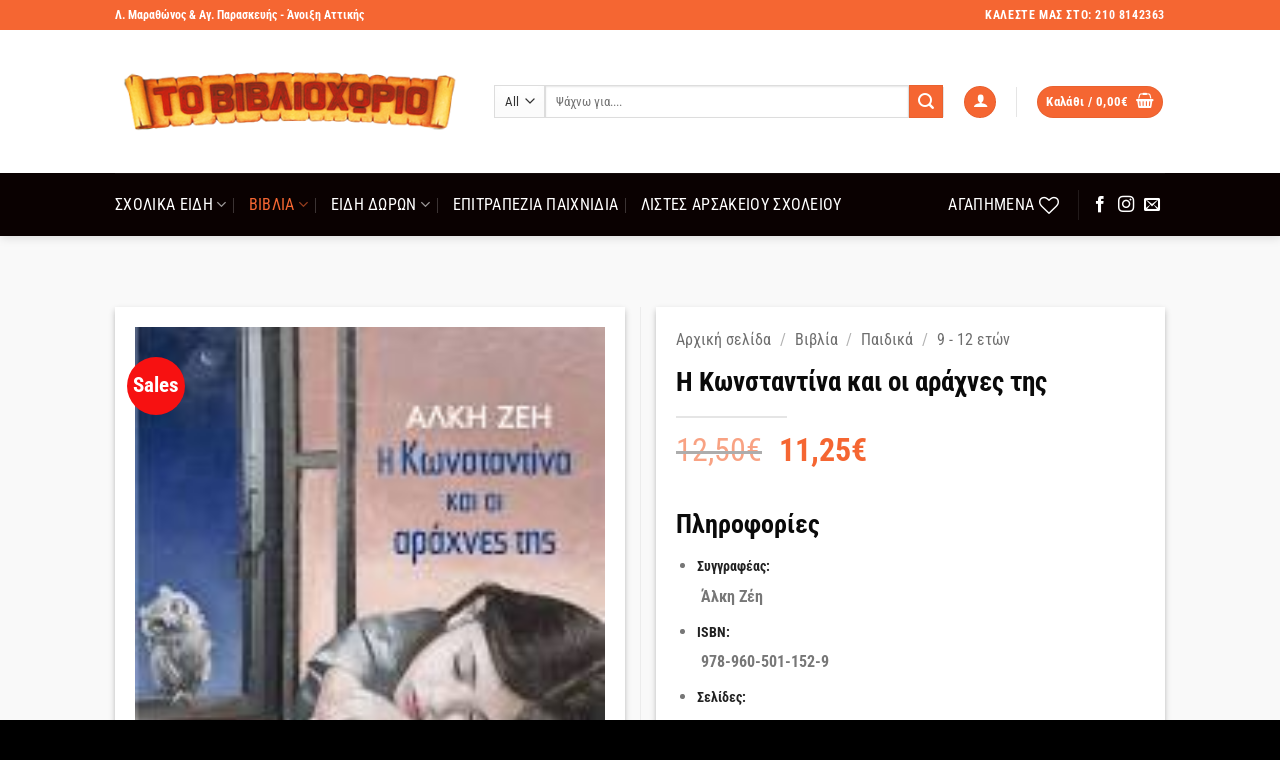

--- FILE ---
content_type: text/html; charset=UTF-8
request_url: https://vivlioxorio.gr/product/%CE%B7-%CE%BA%CF%89%CE%BD%CF%83%CF%84%CE%B1%CE%BD%CF%84%CE%AF%CE%BD%CE%B1-%CE%BA%CE%B1%CE%B9-%CE%BF%CE%B9-%CE%B1%CF%81%CE%AC%CF%87%CE%BD%CE%B5%CF%82-%CF%84%CE%B7%CF%82/
body_size: 43957
content:
<!DOCTYPE html>
<html lang="el" class="loading-site no-js">
<head>
	<meta charset="UTF-8" />
	<link rel="profile" href="http://gmpg.org/xfn/11" />
	<link rel="pingback" href="https://vivlioxorio.gr/xmlrpc.php" />

					<script>document.documentElement.className = document.documentElement.className + ' yes-js js_active js'</script>
			<script>(function(html){html.className = html.className.replace(/\bno-js\b/,'js')})(document.documentElement);</script>
<meta name='robots' content='index, follow, max-image-preview:large, max-snippet:-1, max-video-preview:-1' />
	<style>img:is([sizes="auto" i], [sizes^="auto," i]) { contain-intrinsic-size: 3000px 1500px }</style>
	<meta name="viewport" content="width=device-width, initial-scale=1" />
	<!-- This site is optimized with the Yoast SEO plugin v26.5 - https://yoast.com/wordpress/plugins/seo/ -->
	<title>Η Κωνσταντίνα και οι αράχνες της - Βιβλιοχωριό</title>
	<link rel="canonical" href="https://vivlioxorio.gr/product/η-κωνσταντίνα-και-οι-αράχνες-της/" />
	<meta property="og:locale" content="el_GR" />
	<meta property="og:type" content="article" />
	<meta property="og:title" content="Η Κωνσταντίνα και οι αράχνες της - Βιβλιοχωριό" />
	<meta property="og:description" content="Πληροφορίες    Συγγραφέας: Άλκη Ζέη  ISBN: 978-960-501-152-9  Σελίδες: 248  Ημερομηνία Έκδοσης: 02/06/2011  Διαστάσεις: 14 Χ 20,5  Εξώφυλλο: Μαλακό" />
	<meta property="og:url" content="https://vivlioxorio.gr/product/η-κωνσταντίνα-και-οι-αράχνες-της/" />
	<meta property="og:site_name" content="Βιβλιοχωριό" />
	<meta property="article:modified_time" content="2020-05-18T12:50:21+00:00" />
	<meta property="og:image" content="https://vivlioxorio.gr/wp-content/uploads/2020/05/images.jpg" />
	<meta property="og:image:width" content="149" />
	<meta property="og:image:height" content="215" />
	<meta property="og:image:type" content="image/jpeg" />
	<meta name="twitter:card" content="summary_large_image" />
	<script type="application/ld+json" class="yoast-schema-graph">{"@context":"https://schema.org","@graph":[{"@type":"WebPage","@id":"https://vivlioxorio.gr/product/%ce%b7-%ce%ba%cf%89%ce%bd%cf%83%cf%84%ce%b1%ce%bd%cf%84%ce%af%ce%bd%ce%b1-%ce%ba%ce%b1%ce%b9-%ce%bf%ce%b9-%ce%b1%cf%81%ce%ac%cf%87%ce%bd%ce%b5%cf%82-%cf%84%ce%b7%cf%82/","url":"https://vivlioxorio.gr/product/%ce%b7-%ce%ba%cf%89%ce%bd%cf%83%cf%84%ce%b1%ce%bd%cf%84%ce%af%ce%bd%ce%b1-%ce%ba%ce%b1%ce%b9-%ce%bf%ce%b9-%ce%b1%cf%81%ce%ac%cf%87%ce%bd%ce%b5%cf%82-%cf%84%ce%b7%cf%82/","name":"Η Κωνσταντίνα και οι αράχνες της - Βιβλιοχωριό","isPartOf":{"@id":"https://vivlioxorio.gr/#website"},"primaryImageOfPage":{"@id":"https://vivlioxorio.gr/product/%ce%b7-%ce%ba%cf%89%ce%bd%cf%83%cf%84%ce%b1%ce%bd%cf%84%ce%af%ce%bd%ce%b1-%ce%ba%ce%b1%ce%b9-%ce%bf%ce%b9-%ce%b1%cf%81%ce%ac%cf%87%ce%bd%ce%b5%cf%82-%cf%84%ce%b7%cf%82/#primaryimage"},"image":{"@id":"https://vivlioxorio.gr/product/%ce%b7-%ce%ba%cf%89%ce%bd%cf%83%cf%84%ce%b1%ce%bd%cf%84%ce%af%ce%bd%ce%b1-%ce%ba%ce%b1%ce%b9-%ce%bf%ce%b9-%ce%b1%cf%81%ce%ac%cf%87%ce%bd%ce%b5%cf%82-%cf%84%ce%b7%cf%82/#primaryimage"},"thumbnailUrl":"https://vivlioxorio.gr/wp-content/uploads/2020/05/images.jpg","datePublished":"2020-05-18T07:05:50+00:00","dateModified":"2020-05-18T12:50:21+00:00","breadcrumb":{"@id":"https://vivlioxorio.gr/product/%ce%b7-%ce%ba%cf%89%ce%bd%cf%83%cf%84%ce%b1%ce%bd%cf%84%ce%af%ce%bd%ce%b1-%ce%ba%ce%b1%ce%b9-%ce%bf%ce%b9-%ce%b1%cf%81%ce%ac%cf%87%ce%bd%ce%b5%cf%82-%cf%84%ce%b7%cf%82/#breadcrumb"},"inLanguage":"el","potentialAction":[{"@type":"ReadAction","target":["https://vivlioxorio.gr/product/%ce%b7-%ce%ba%cf%89%ce%bd%cf%83%cf%84%ce%b1%ce%bd%cf%84%ce%af%ce%bd%ce%b1-%ce%ba%ce%b1%ce%b9-%ce%bf%ce%b9-%ce%b1%cf%81%ce%ac%cf%87%ce%bd%ce%b5%cf%82-%cf%84%ce%b7%cf%82/"]}]},{"@type":"ImageObject","inLanguage":"el","@id":"https://vivlioxorio.gr/product/%ce%b7-%ce%ba%cf%89%ce%bd%cf%83%cf%84%ce%b1%ce%bd%cf%84%ce%af%ce%bd%ce%b1-%ce%ba%ce%b1%ce%b9-%ce%bf%ce%b9-%ce%b1%cf%81%ce%ac%cf%87%ce%bd%ce%b5%cf%82-%cf%84%ce%b7%cf%82/#primaryimage","url":"https://vivlioxorio.gr/wp-content/uploads/2020/05/images.jpg","contentUrl":"https://vivlioxorio.gr/wp-content/uploads/2020/05/images.jpg","width":149,"height":215},{"@type":"BreadcrumbList","@id":"https://vivlioxorio.gr/product/%ce%b7-%ce%ba%cf%89%ce%bd%cf%83%cf%84%ce%b1%ce%bd%cf%84%ce%af%ce%bd%ce%b1-%ce%ba%ce%b1%ce%b9-%ce%bf%ce%b9-%ce%b1%cf%81%ce%ac%cf%87%ce%bd%ce%b5%cf%82-%cf%84%ce%b7%cf%82/#breadcrumb","itemListElement":[{"@type":"ListItem","position":1,"name":"Αρχική","item":"https://vivlioxorio.gr/"},{"@type":"ListItem","position":2,"name":"Shop","item":"https://vivlioxorio.gr/shop/"},{"@type":"ListItem","position":3,"name":"Η Κωνσταντίνα και οι αράχνες της"}]},{"@type":"WebSite","@id":"https://vivlioxorio.gr/#website","url":"https://vivlioxorio.gr/","name":"Βιβλιοχωριό","description":"Σχολικά Είδη - Βιβλία - Δώρα","potentialAction":[{"@type":"SearchAction","target":{"@type":"EntryPoint","urlTemplate":"https://vivlioxorio.gr/?s={search_term_string}"},"query-input":{"@type":"PropertyValueSpecification","valueRequired":true,"valueName":"search_term_string"}}],"inLanguage":"el"}]}</script>
	<!-- / Yoast SEO plugin. -->


<link rel='prefetch' href='https://vivlioxorio.gr/wp-content/themes/flatsome/assets/js/flatsome.js?ver=e2eddd6c228105dac048' />
<link rel='prefetch' href='https://vivlioxorio.gr/wp-content/themes/flatsome/assets/js/chunk.slider.js?ver=3.20.3' />
<link rel='prefetch' href='https://vivlioxorio.gr/wp-content/themes/flatsome/assets/js/chunk.popups.js?ver=3.20.3' />
<link rel='prefetch' href='https://vivlioxorio.gr/wp-content/themes/flatsome/assets/js/chunk.tooltips.js?ver=3.20.3' />
<link rel='prefetch' href='https://vivlioxorio.gr/wp-content/themes/flatsome/assets/js/woocommerce.js?ver=1c9be63d628ff7c3ff4c' />
<link rel="alternate" type="application/rss+xml" title="Ροή RSS &raquo; Βιβλιοχωριό" href="https://vivlioxorio.gr/feed/" />
<link rel="alternate" type="application/rss+xml" title="Ροή Σχολίων &raquo; Βιβλιοχωριό" href="https://vivlioxorio.gr/comments/feed/" />
<script type="text/javascript">
/* <![CDATA[ */
window._wpemojiSettings = {"baseUrl":"https:\/\/s.w.org\/images\/core\/emoji\/16.0.1\/72x72\/","ext":".png","svgUrl":"https:\/\/s.w.org\/images\/core\/emoji\/16.0.1\/svg\/","svgExt":".svg","source":{"concatemoji":"https:\/\/vivlioxorio.gr\/wp-includes\/js\/wp-emoji-release.min.js?ver=6.8.3"}};
/*! This file is auto-generated */
!function(s,n){var o,i,e;function c(e){try{var t={supportTests:e,timestamp:(new Date).valueOf()};sessionStorage.setItem(o,JSON.stringify(t))}catch(e){}}function p(e,t,n){e.clearRect(0,0,e.canvas.width,e.canvas.height),e.fillText(t,0,0);var t=new Uint32Array(e.getImageData(0,0,e.canvas.width,e.canvas.height).data),a=(e.clearRect(0,0,e.canvas.width,e.canvas.height),e.fillText(n,0,0),new Uint32Array(e.getImageData(0,0,e.canvas.width,e.canvas.height).data));return t.every(function(e,t){return e===a[t]})}function u(e,t){e.clearRect(0,0,e.canvas.width,e.canvas.height),e.fillText(t,0,0);for(var n=e.getImageData(16,16,1,1),a=0;a<n.data.length;a++)if(0!==n.data[a])return!1;return!0}function f(e,t,n,a){switch(t){case"flag":return n(e,"\ud83c\udff3\ufe0f\u200d\u26a7\ufe0f","\ud83c\udff3\ufe0f\u200b\u26a7\ufe0f")?!1:!n(e,"\ud83c\udde8\ud83c\uddf6","\ud83c\udde8\u200b\ud83c\uddf6")&&!n(e,"\ud83c\udff4\udb40\udc67\udb40\udc62\udb40\udc65\udb40\udc6e\udb40\udc67\udb40\udc7f","\ud83c\udff4\u200b\udb40\udc67\u200b\udb40\udc62\u200b\udb40\udc65\u200b\udb40\udc6e\u200b\udb40\udc67\u200b\udb40\udc7f");case"emoji":return!a(e,"\ud83e\udedf")}return!1}function g(e,t,n,a){var r="undefined"!=typeof WorkerGlobalScope&&self instanceof WorkerGlobalScope?new OffscreenCanvas(300,150):s.createElement("canvas"),o=r.getContext("2d",{willReadFrequently:!0}),i=(o.textBaseline="top",o.font="600 32px Arial",{});return e.forEach(function(e){i[e]=t(o,e,n,a)}),i}function t(e){var t=s.createElement("script");t.src=e,t.defer=!0,s.head.appendChild(t)}"undefined"!=typeof Promise&&(o="wpEmojiSettingsSupports",i=["flag","emoji"],n.supports={everything:!0,everythingExceptFlag:!0},e=new Promise(function(e){s.addEventListener("DOMContentLoaded",e,{once:!0})}),new Promise(function(t){var n=function(){try{var e=JSON.parse(sessionStorage.getItem(o));if("object"==typeof e&&"number"==typeof e.timestamp&&(new Date).valueOf()<e.timestamp+604800&&"object"==typeof e.supportTests)return e.supportTests}catch(e){}return null}();if(!n){if("undefined"!=typeof Worker&&"undefined"!=typeof OffscreenCanvas&&"undefined"!=typeof URL&&URL.createObjectURL&&"undefined"!=typeof Blob)try{var e="postMessage("+g.toString()+"("+[JSON.stringify(i),f.toString(),p.toString(),u.toString()].join(",")+"));",a=new Blob([e],{type:"text/javascript"}),r=new Worker(URL.createObjectURL(a),{name:"wpTestEmojiSupports"});return void(r.onmessage=function(e){c(n=e.data),r.terminate(),t(n)})}catch(e){}c(n=g(i,f,p,u))}t(n)}).then(function(e){for(var t in e)n.supports[t]=e[t],n.supports.everything=n.supports.everything&&n.supports[t],"flag"!==t&&(n.supports.everythingExceptFlag=n.supports.everythingExceptFlag&&n.supports[t]);n.supports.everythingExceptFlag=n.supports.everythingExceptFlag&&!n.supports.flag,n.DOMReady=!1,n.readyCallback=function(){n.DOMReady=!0}}).then(function(){return e}).then(function(){var e;n.supports.everything||(n.readyCallback(),(e=n.source||{}).concatemoji?t(e.concatemoji):e.wpemoji&&e.twemoji&&(t(e.twemoji),t(e.wpemoji)))}))}((window,document),window._wpemojiSettings);
/* ]]> */
</script>
<link rel='stylesheet' id='themecomplete-fontawesome-css' href='https://vivlioxorio.gr/wp-content/plugins/woocommerce-tm-extra-product-options/assets/css/fontawesome.css?ver=5.12' type='text/css' media='screen' />
<link rel='stylesheet' id='themecomplete-animate-css' href='https://vivlioxorio.gr/wp-content/plugins/woocommerce-tm-extra-product-options/assets/css/animate.css?ver=6.3.2' type='text/css' media='all' />
<link rel='stylesheet' id='themecomplete-epo-css' href='https://vivlioxorio.gr/wp-content/plugins/woocommerce-tm-extra-product-options/assets/css/tm-epo.css?ver=6.3.2' type='text/css' media='all' />
<link rel='stylesheet' id='themecomplete-epo-smallscreen-css' href='https://vivlioxorio.gr/wp-content/plugins/woocommerce-tm-extra-product-options/assets/css/tm-epo-smallscreen.css?ver=6.3.2' type='text/css' media='only screen and (max-width: 768px)' />
<style id='wp-emoji-styles-inline-css' type='text/css'>

	img.wp-smiley, img.emoji {
		display: inline !important;
		border: none !important;
		box-shadow: none !important;
		height: 1em !important;
		width: 1em !important;
		margin: 0 0.07em !important;
		vertical-align: -0.1em !important;
		background: none !important;
		padding: 0 !important;
	}
</style>
<style id='wp-block-library-inline-css' type='text/css'>
:root{--wp-admin-theme-color:#007cba;--wp-admin-theme-color--rgb:0,124,186;--wp-admin-theme-color-darker-10:#006ba1;--wp-admin-theme-color-darker-10--rgb:0,107,161;--wp-admin-theme-color-darker-20:#005a87;--wp-admin-theme-color-darker-20--rgb:0,90,135;--wp-admin-border-width-focus:2px;--wp-block-synced-color:#7a00df;--wp-block-synced-color--rgb:122,0,223;--wp-bound-block-color:var(--wp-block-synced-color)}@media (min-resolution:192dpi){:root{--wp-admin-border-width-focus:1.5px}}.wp-element-button{cursor:pointer}:root{--wp--preset--font-size--normal:16px;--wp--preset--font-size--huge:42px}:root .has-very-light-gray-background-color{background-color:#eee}:root .has-very-dark-gray-background-color{background-color:#313131}:root .has-very-light-gray-color{color:#eee}:root .has-very-dark-gray-color{color:#313131}:root .has-vivid-green-cyan-to-vivid-cyan-blue-gradient-background{background:linear-gradient(135deg,#00d084,#0693e3)}:root .has-purple-crush-gradient-background{background:linear-gradient(135deg,#34e2e4,#4721fb 50%,#ab1dfe)}:root .has-hazy-dawn-gradient-background{background:linear-gradient(135deg,#faaca8,#dad0ec)}:root .has-subdued-olive-gradient-background{background:linear-gradient(135deg,#fafae1,#67a671)}:root .has-atomic-cream-gradient-background{background:linear-gradient(135deg,#fdd79a,#004a59)}:root .has-nightshade-gradient-background{background:linear-gradient(135deg,#330968,#31cdcf)}:root .has-midnight-gradient-background{background:linear-gradient(135deg,#020381,#2874fc)}.has-regular-font-size{font-size:1em}.has-larger-font-size{font-size:2.625em}.has-normal-font-size{font-size:var(--wp--preset--font-size--normal)}.has-huge-font-size{font-size:var(--wp--preset--font-size--huge)}.has-text-align-center{text-align:center}.has-text-align-left{text-align:left}.has-text-align-right{text-align:right}#end-resizable-editor-section{display:none}.aligncenter{clear:both}.items-justified-left{justify-content:flex-start}.items-justified-center{justify-content:center}.items-justified-right{justify-content:flex-end}.items-justified-space-between{justify-content:space-between}.screen-reader-text{border:0;clip-path:inset(50%);height:1px;margin:-1px;overflow:hidden;padding:0;position:absolute;width:1px;word-wrap:normal!important}.screen-reader-text:focus{background-color:#ddd;clip-path:none;color:#444;display:block;font-size:1em;height:auto;left:5px;line-height:normal;padding:15px 23px 14px;text-decoration:none;top:5px;width:auto;z-index:100000}html :where(.has-border-color){border-style:solid}html :where([style*=border-top-color]){border-top-style:solid}html :where([style*=border-right-color]){border-right-style:solid}html :where([style*=border-bottom-color]){border-bottom-style:solid}html :where([style*=border-left-color]){border-left-style:solid}html :where([style*=border-width]){border-style:solid}html :where([style*=border-top-width]){border-top-style:solid}html :where([style*=border-right-width]){border-right-style:solid}html :where([style*=border-bottom-width]){border-bottom-style:solid}html :where([style*=border-left-width]){border-left-style:solid}html :where(img[class*=wp-image-]){height:auto;max-width:100%}:where(figure){margin:0 0 1em}html :where(.is-position-sticky){--wp-admin--admin-bar--position-offset:var(--wp-admin--admin-bar--height,0px)}@media screen and (max-width:600px){html :where(.is-position-sticky){--wp-admin--admin-bar--position-offset:0px}}
</style>
<link rel='stylesheet' id='cardlink-payment-gateway-css' href='https://vivlioxorio.gr/wp-content/plugins/cardlink-payment-gateway-woocommerce-1.0.12/public/css/cardlink-payment-gateway-public.css?ver=1.0.12' type='text/css' media='all' />
<link rel='stylesheet' id='contact-form-7-css' href='https://vivlioxorio.gr/wp-content/plugins/contact-form-7/includes/css/styles.css?ver=6.1.4' type='text/css' media='all' />
<link rel='stylesheet' id='photoswipe-css' href='https://vivlioxorio.gr/wp-content/plugins/woocommerce/assets/css/photoswipe/photoswipe.min.css?ver=10.3.7' type='text/css' media='all' />
<link rel='stylesheet' id='photoswipe-default-skin-css' href='https://vivlioxorio.gr/wp-content/plugins/woocommerce/assets/css/photoswipe/default-skin/default-skin.min.css?ver=10.3.7' type='text/css' media='all' />
<style id='woocommerce-inline-inline-css' type='text/css'>
.woocommerce form .form-row .required { visibility: visible; }
</style>
<link rel='stylesheet' id='brands-styles-css' href='https://vivlioxorio.gr/wp-content/plugins/woocommerce/assets/css/brands.css?ver=10.3.7' type='text/css' media='all' />
<link rel='stylesheet' id='flatsome-woocommerce-extra-product-options-css' href='https://vivlioxorio.gr/wp-content/themes/flatsome/inc/integrations/wc-extra-product-options/extra-product-options.css?ver=3.20.3' type='text/css' media='all' />
<link rel='stylesheet' id='flatsome-woocommerce-wishlist-css' href='https://vivlioxorio.gr/wp-content/themes/flatsome/inc/integrations/wc-yith-wishlist/wishlist.css?ver=3.20.3' type='text/css' media='all' />
<link rel='stylesheet' id='flexible-shipping-free-shipping-css' href='https://vivlioxorio.gr/wp-content/plugins/flexible-shipping/assets/dist/css/free-shipping.css?ver=6.4.5.2' type='text/css' media='all' />
<link rel='stylesheet' id='flatsome-main-css' href='https://vivlioxorio.gr/wp-content/themes/flatsome/assets/css/flatsome.css?ver=3.20.3' type='text/css' media='all' />
<style id='flatsome-main-inline-css' type='text/css'>
@font-face {
				font-family: "fl-icons";
				font-display: block;
				src: url(https://vivlioxorio.gr/wp-content/themes/flatsome/assets/css/icons/fl-icons.eot?v=3.20.3);
				src:
					url(https://vivlioxorio.gr/wp-content/themes/flatsome/assets/css/icons/fl-icons.eot#iefix?v=3.20.3) format("embedded-opentype"),
					url(https://vivlioxorio.gr/wp-content/themes/flatsome/assets/css/icons/fl-icons.woff2?v=3.20.3) format("woff2"),
					url(https://vivlioxorio.gr/wp-content/themes/flatsome/assets/css/icons/fl-icons.ttf?v=3.20.3) format("truetype"),
					url(https://vivlioxorio.gr/wp-content/themes/flatsome/assets/css/icons/fl-icons.woff?v=3.20.3) format("woff"),
					url(https://vivlioxorio.gr/wp-content/themes/flatsome/assets/css/icons/fl-icons.svg?v=3.20.3#fl-icons) format("svg");
			}
</style>
<link rel='stylesheet' id='flatsome-shop-css' href='https://vivlioxorio.gr/wp-content/themes/flatsome/assets/css/flatsome-shop.css?ver=3.20.3' type='text/css' media='all' />
<link rel='stylesheet' id='flatsome-style-css' href='https://vivlioxorio.gr/wp-content/themes/flatsome-child/style.css?ver=3.0' type='text/css' media='all' />
<style id='themecomplete-extra-css-inline-css' type='text/css'>
.woocommerce #content table.cart img.epo-upload-image, .woocommerce table.cart img.epo-upload-image, .woocommerce-page #content table.cart img.epo-upload-image, .woocommerce-page table.cart img.epo-upload-image, .epo-upload-image {max-width: calc(70% - 0.5em)  !important;max-height: none !important;}

</style>
<script type="text/javascript">
            window._nslDOMReady = (function () {
                const executedCallbacks = new Set();
            
                return function (callback) {
                    /**
                    * Third parties might dispatch DOMContentLoaded events, so we need to ensure that we only run our callback once!
                    */
                    if (executedCallbacks.has(callback)) return;
            
                    const wrappedCallback = function () {
                        if (executedCallbacks.has(callback)) return;
                        executedCallbacks.add(callback);
                        callback();
                    };
            
                    if (document.readyState === "complete" || document.readyState === "interactive") {
                        wrappedCallback();
                    } else {
                        document.addEventListener("DOMContentLoaded", wrappedCallback);
                    }
                };
            })();
        </script><script type="text/javascript" src="https://vivlioxorio.gr/wp-includes/js/jquery/jquery.min.js?ver=3.7.1" id="jquery-core-js"></script>
<script type="text/javascript" src="https://vivlioxorio.gr/wp-includes/js/jquery/jquery-migrate.min.js?ver=3.4.1" id="jquery-migrate-js"></script>
<script type="text/javascript" id="cardlink-payment-gateway-js-extra">
/* <![CDATA[ */
var urls = {"home":"https:\/\/vivlioxorio.gr","theme":"\/var\/www\/vhosts\/vivlioxorio.gr\/httpdocs\/wp-content\/themes\/flatsome","plugins":"https:\/\/vivlioxorio.gr\/wp-content\/plugins","assets":"https:\/\/vivlioxorio.gr\/wp-content\/themes\/flatsome-child\/assets","ajax":"https:\/\/vivlioxorio.gr\/wp-admin\/admin-ajax.php"};
/* ]]> */
</script>
<script type="text/javascript" src="https://vivlioxorio.gr/wp-content/plugins/cardlink-payment-gateway-woocommerce-1.0.12/public/js/cardlink-payment-gateway-public.js?ver=1.0.12" id="cardlink-payment-gateway-js"></script>
<script type="text/javascript" src="https://vivlioxorio.gr/wp-content/plugins/woocommerce/assets/js/jquery-blockui/jquery.blockUI.min.js?ver=2.7.0-wc.10.3.7" id="wc-jquery-blockui-js" data-wp-strategy="defer"></script>
<script type="text/javascript" id="wc-add-to-cart-js-extra">
/* <![CDATA[ */
var wc_add_to_cart_params = {"ajax_url":"\/wp-admin\/admin-ajax.php","wc_ajax_url":"\/?wc-ajax=%%endpoint%%","i18n_view_cart":"\u039a\u03b1\u03bb\u03ac\u03b8\u03b9","cart_url":"https:\/\/vivlioxorio.gr\/cart\/","is_cart":"","cart_redirect_after_add":"no"};
/* ]]> */
</script>
<script type="text/javascript" src="https://vivlioxorio.gr/wp-content/plugins/woocommerce/assets/js/frontend/add-to-cart.min.js?ver=10.3.7" id="wc-add-to-cart-js" defer="defer" data-wp-strategy="defer"></script>
<script type="text/javascript" src="https://vivlioxorio.gr/wp-content/plugins/woocommerce/assets/js/photoswipe/photoswipe.min.js?ver=4.1.1-wc.10.3.7" id="wc-photoswipe-js" defer="defer" data-wp-strategy="defer"></script>
<script type="text/javascript" src="https://vivlioxorio.gr/wp-content/plugins/woocommerce/assets/js/photoswipe/photoswipe-ui-default.min.js?ver=4.1.1-wc.10.3.7" id="wc-photoswipe-ui-default-js" defer="defer" data-wp-strategy="defer"></script>
<script type="text/javascript" id="wc-single-product-js-extra">
/* <![CDATA[ */
var wc_single_product_params = {"i18n_required_rating_text":"\u03a0\u03b1\u03c1\u03b1\u03ba\u03b1\u03bb\u03bf\u03cd\u03bc\u03b5, \u03b5\u03c0\u03b9\u03bb\u03ad\u03be\u03c4\u03b5 \u03bc\u03af\u03b1 \u03b2\u03b1\u03b8\u03bc\u03bf\u03bb\u03bf\u03b3\u03af\u03b1","i18n_rating_options":["1 \u03b1\u03c0\u03cc 5 \u03b1\u03c3\u03c4\u03ad\u03c1\u03b9\u03b1","2 \u03b1\u03c0\u03cc 5 \u03b1\u03c3\u03c4\u03ad\u03c1\u03b9\u03b1","3 \u03b1\u03c0\u03cc 5 \u03b1\u03c3\u03c4\u03ad\u03c1\u03b9\u03b1","4 \u03b1\u03c0\u03cc 5 \u03b1\u03c3\u03c4\u03ad\u03c1\u03b9\u03b1","5 \u03b1\u03c0\u03cc 5 \u03b1\u03c3\u03c4\u03ad\u03c1\u03b9\u03b1"],"i18n_product_gallery_trigger_text":"View full-screen image gallery","review_rating_required":"yes","flexslider":{"rtl":false,"animation":"slide","smoothHeight":true,"directionNav":false,"controlNav":"thumbnails","slideshow":false,"animationSpeed":500,"animationLoop":false,"allowOneSlide":false},"zoom_enabled":"","zoom_options":[],"photoswipe_enabled":"1","photoswipe_options":{"shareEl":false,"closeOnScroll":false,"history":false,"hideAnimationDuration":0,"showAnimationDuration":0},"flexslider_enabled":""};
/* ]]> */
</script>
<script type="text/javascript" src="https://vivlioxorio.gr/wp-content/plugins/woocommerce/assets/js/frontend/single-product.min.js?ver=10.3.7" id="wc-single-product-js" defer="defer" data-wp-strategy="defer"></script>
<script type="text/javascript" src="https://vivlioxorio.gr/wp-content/plugins/woocommerce/assets/js/js-cookie/js.cookie.min.js?ver=2.1.4-wc.10.3.7" id="wc-js-cookie-js" data-wp-strategy="defer"></script>
<link rel="https://api.w.org/" href="https://vivlioxorio.gr/wp-json/" /><link rel="alternate" title="JSON" type="application/json" href="https://vivlioxorio.gr/wp-json/wp/v2/product/3090" /><link rel="EditURI" type="application/rsd+xml" title="RSD" href="https://vivlioxorio.gr/xmlrpc.php?rsd" />
<meta name="generator" content="WordPress 6.8.3" />
<meta name="generator" content="WooCommerce 10.3.7" />
<link rel='shortlink' href='https://vivlioxorio.gr/?p=3090' />
<link rel="alternate" title="oEmbed (JSON)" type="application/json+oembed" href="https://vivlioxorio.gr/wp-json/oembed/1.0/embed?url=https%3A%2F%2Fvivlioxorio.gr%2Fproduct%2F%25ce%25b7-%25ce%25ba%25cf%2589%25ce%25bd%25cf%2583%25cf%2584%25ce%25b1%25ce%25bd%25cf%2584%25ce%25af%25ce%25bd%25ce%25b1-%25ce%25ba%25ce%25b1%25ce%25b9-%25ce%25bf%25ce%25b9-%25ce%25b1%25cf%2581%25ce%25ac%25cf%2587%25ce%25bd%25ce%25b5%25cf%2582-%25cf%2584%25ce%25b7%25cf%2582%2F" />
<link rel="alternate" title="oEmbed (XML)" type="text/xml+oembed" href="https://vivlioxorio.gr/wp-json/oembed/1.0/embed?url=https%3A%2F%2Fvivlioxorio.gr%2Fproduct%2F%25ce%25b7-%25ce%25ba%25cf%2589%25ce%25bd%25cf%2583%25cf%2584%25ce%25b1%25ce%25bd%25cf%2584%25ce%25af%25ce%25bd%25ce%25b1-%25ce%25ba%25ce%25b1%25ce%25b9-%25ce%25bf%25ce%25b9-%25ce%25b1%25cf%2581%25ce%25ac%25cf%2587%25ce%25bd%25ce%25b5%25cf%2582-%25cf%2584%25ce%25b7%25cf%2582%2F&#038;format=xml" />
	<noscript><style>.woocommerce-product-gallery{ opacity: 1 !important; }</style></noscript>
				<script  type="text/javascript">
				!function(f,b,e,v,n,t,s){if(f.fbq)return;n=f.fbq=function(){n.callMethod?
					n.callMethod.apply(n,arguments):n.queue.push(arguments)};if(!f._fbq)f._fbq=n;
					n.push=n;n.loaded=!0;n.version='2.0';n.queue=[];t=b.createElement(e);t.async=!0;
					t.src=v;s=b.getElementsByTagName(e)[0];s.parentNode.insertBefore(t,s)}(window,
					document,'script','https://connect.facebook.net/en_US/fbevents.js');
			</script>
			<!-- WooCommerce Facebook Integration Begin -->
			<script  type="text/javascript">

				fbq('init', '172334706463444', {}, {
    "agent": "woocommerce_6-10.3.7-3.5.14"
});

				document.addEventListener( 'DOMContentLoaded', function() {
					// Insert placeholder for events injected when a product is added to the cart through AJAX.
					document.body.insertAdjacentHTML( 'beforeend', '<div class=\"wc-facebook-pixel-event-placeholder\"></div>' );
				}, false );

			</script>
			<!-- WooCommerce Facebook Integration End -->
			<link rel="icon" href="https://vivlioxorio.gr/wp-content/uploads/2020/03/vivlioxorio_logo-280x91.png" sizes="32x32" />
<link rel="icon" href="https://vivlioxorio.gr/wp-content/uploads/2020/03/vivlioxorio_logo-280x91.png" sizes="192x192" />
<link rel="apple-touch-icon" href="https://vivlioxorio.gr/wp-content/uploads/2020/03/vivlioxorio_logo-280x91.png" />
<meta name="msapplication-TileImage" content="https://vivlioxorio.gr/wp-content/uploads/2020/03/vivlioxorio_logo-280x91.png" />
<style id="custom-css" type="text/css">:root {--primary-color: #f56632;--fs-color-primary: #f56632;--fs-color-secondary: #f56632;--fs-color-success: #000000;--fs-color-alert: #b20000;--fs-color-base: #777777;--fs-experimental-link-color: #334862;--fs-experimental-link-color-hover: #111;}.tooltipster-base {--tooltip-color: #fff;--tooltip-bg-color: #000;}.off-canvas-right .mfp-content, .off-canvas-left .mfp-content {--drawer-width: 300px;}.off-canvas .mfp-content.off-canvas-cart {--drawer-width: 360px;}.sticky-add-to-cart--active, #wrapper,#main,#main.dark{background-color: #f9f9f9}.header-main{height: 143px}#logo img{max-height: 143px}#logo{width:349px;}.header-bottom{min-height: 39px}.header-top{min-height: 30px}.transparent .header-main{height: 30px}.transparent #logo img{max-height: 30px}.has-transparent + .page-title:first-of-type,.has-transparent + #main > .page-title,.has-transparent + #main > div > .page-title,.has-transparent + #main .page-header-wrapper:first-of-type .page-title{padding-top: 110px;}.header.show-on-scroll,.stuck .header-main{height:70px!important}.stuck #logo img{max-height: 70px!important}.search-form{ width: 100%;}.header-bg-color {background-color: #ffffff}.header-bottom {background-color: #0a0101}.header-main .nav > li > a{line-height: 16px }.stuck .header-main .nav > li > a{line-height: 50px }.header-bottom-nav > li > a{line-height: 43px }@media (max-width: 549px) {.header-main{height: 70px}#logo img{max-height: 70px}}.nav-dropdown{border-radius:15px}.nav-dropdown{font-size:100%}.header-top{background-color:#f56632!important;}h1,h2,h3,h4,h5,h6,.heading-font{color: #0a0a0a;}body{font-size: 100%;}@media screen and (max-width: 549px){body{font-size: 100%;}}body{font-family: "Roboto Condensed", sans-serif;}body {font-weight: 700;font-style: normal;}.nav > li > a {font-family: "Roboto Condensed", sans-serif;}.mobile-sidebar-levels-2 .nav > li > ul > li > a {font-family: "Roboto Condensed", sans-serif;}.nav > li > a,.mobile-sidebar-levels-2 .nav > li > ul > li > a {font-weight: 400;font-style: normal;}h1,h2,h3,h4,h5,h6,.heading-font, .off-canvas-center .nav-sidebar.nav-vertical > li > a{font-family: "Roboto Condensed", sans-serif;}h1,h2,h3,h4,h5,h6,.heading-font,.banner h1,.banner h2 {font-weight: 700;font-style: normal;}.alt-font{font-family: "Roboto Condensed", sans-serif;}.alt-font {font-weight: 700!important;font-style: normal!important;}.breadcrumbs{text-transform: none;}button,.button{text-transform: none;}.section-title span{text-transform: none;}h3.widget-title,span.widget-title{text-transform: none;}.header:not(.transparent) .header-bottom-nav.nav > li > a{color: #ffffff;}.header:not(.transparent) .header-bottom-nav.nav > li > a:hover,.header:not(.transparent) .header-bottom-nav.nav > li.active > a,.header:not(.transparent) .header-bottom-nav.nav > li.current > a,.header:not(.transparent) .header-bottom-nav.nav > li > a.active,.header:not(.transparent) .header-bottom-nav.nav > li > a.current{color: #f56632;}.header-bottom-nav.nav-line-bottom > li > a:before,.header-bottom-nav.nav-line-grow > li > a:before,.header-bottom-nav.nav-line > li > a:before,.header-bottom-nav.nav-box > li > a:hover,.header-bottom-nav.nav-box > li.active > a,.header-bottom-nav.nav-pills > li > a:hover,.header-bottom-nav.nav-pills > li.active > a{color:#FFF!important;background-color: #f56632;}.has-equal-box-heights .box-image {padding-top: 100%;}.badge-inner.on-sale{background-color: #f71111}.badge-inner.new-bubble{background-color: #fa9c0f}@media screen and (min-width: 550px){.products .box-vertical .box-image{min-width: 300px!important;width: 300px!important;}}.footer-1{background-color: #b7b7b7}.footer-2{background-color: #292939}.absolute-footer, html{background-color: #000000}button[name='update_cart'] { display: none; }.nav-vertical-fly-out > li + li {border-top-width: 1px; border-top-style: solid;}.label-new.menu-item > a:after{content:"New";}.label-hot.menu-item > a:after{content:"Hot";}.label-sale.menu-item > a:after{content:"Sale";}.label-popular.menu-item > a:after{content:"Popular";}</style>		<style type="text/css" id="wp-custom-css">
			.badge-circle {
    margin-left: -.4em;
    margin-bottom: 1em;
}

span.amount {
    white-space: nowrap;
    color: #f56632;
    font-weight: bold;
}



span.widget-title {
    text-transform: none;
    color: #f56632;
	
    font-size: 1.2em;
    font-weight: 900;
	letter-spacing:0px;
}

.dark .is-divider {
    background-color: rgb(255, 255, 255);
}

.is-divider {
    height: 2px;
    display: block;
    background-color: rgba(0,0,0,0.1);
    margin: 1em 0 1em;
    width: 100%;
    max-width: 111px;
}

input[type='submit'],  {
position: relative;
display: inline-block;
text-transform: none;
font-size: .97em;
letter-spacing: .03em;
cursor: pointer;
font-weight: bolder;
text-align: center;
text-decoration: none;
border: 1px solid transparent;
vertical-align: middle;
margin-top: 0;
 margin-right: 1em;
text-shadow: none;
line-height: 2.4em;
min-height: 2.5em;
padding: 0 1.2em;
 max-width: 100%;
 transition: transform .3s, border .3s, background .3s, box-shadow .3s, opacity .3s, color .3s;
text-rendering: optimizeLegibility;
 box-sizing: border-box;
}

.nav-dropdown-default .nav-column li>a, .nav-dropdown.nav-dropdown-default>li>a {
padding-left: 0;
padding-right: 0;
margin: 0 10px;
border-bottom: 1px solid #9898985e;
font-size: 14px;
font-weight: 600;
}




		</style>
		<style id="kirki-inline-styles">/* cyrillic-ext */
@font-face {
  font-family: 'Roboto Condensed';
  font-style: normal;
  font-weight: 400;
  font-display: swap;
  src: url(https://vivlioxorio.gr/wp-content/fonts/roboto-condensed/ieVl2ZhZI2eCN5jzbjEETS9weq8-19-7DRs5.woff2) format('woff2');
  unicode-range: U+0460-052F, U+1C80-1C8A, U+20B4, U+2DE0-2DFF, U+A640-A69F, U+FE2E-FE2F;
}
/* cyrillic */
@font-face {
  font-family: 'Roboto Condensed';
  font-style: normal;
  font-weight: 400;
  font-display: swap;
  src: url(https://vivlioxorio.gr/wp-content/fonts/roboto-condensed/ieVl2ZhZI2eCN5jzbjEETS9weq8-19a7DRs5.woff2) format('woff2');
  unicode-range: U+0301, U+0400-045F, U+0490-0491, U+04B0-04B1, U+2116;
}
/* greek-ext */
@font-face {
  font-family: 'Roboto Condensed';
  font-style: normal;
  font-weight: 400;
  font-display: swap;
  src: url(https://vivlioxorio.gr/wp-content/fonts/roboto-condensed/ieVl2ZhZI2eCN5jzbjEETS9weq8-1967DRs5.woff2) format('woff2');
  unicode-range: U+1F00-1FFF;
}
/* greek */
@font-face {
  font-family: 'Roboto Condensed';
  font-style: normal;
  font-weight: 400;
  font-display: swap;
  src: url(https://vivlioxorio.gr/wp-content/fonts/roboto-condensed/ieVl2ZhZI2eCN5jzbjEETS9weq8-19G7DRs5.woff2) format('woff2');
  unicode-range: U+0370-0377, U+037A-037F, U+0384-038A, U+038C, U+038E-03A1, U+03A3-03FF;
}
/* vietnamese */
@font-face {
  font-family: 'Roboto Condensed';
  font-style: normal;
  font-weight: 400;
  font-display: swap;
  src: url(https://vivlioxorio.gr/wp-content/fonts/roboto-condensed/ieVl2ZhZI2eCN5jzbjEETS9weq8-1927DRs5.woff2) format('woff2');
  unicode-range: U+0102-0103, U+0110-0111, U+0128-0129, U+0168-0169, U+01A0-01A1, U+01AF-01B0, U+0300-0301, U+0303-0304, U+0308-0309, U+0323, U+0329, U+1EA0-1EF9, U+20AB;
}
/* latin-ext */
@font-face {
  font-family: 'Roboto Condensed';
  font-style: normal;
  font-weight: 400;
  font-display: swap;
  src: url(https://vivlioxorio.gr/wp-content/fonts/roboto-condensed/ieVl2ZhZI2eCN5jzbjEETS9weq8-19y7DRs5.woff2) format('woff2');
  unicode-range: U+0100-02BA, U+02BD-02C5, U+02C7-02CC, U+02CE-02D7, U+02DD-02FF, U+0304, U+0308, U+0329, U+1D00-1DBF, U+1E00-1E9F, U+1EF2-1EFF, U+2020, U+20A0-20AB, U+20AD-20C0, U+2113, U+2C60-2C7F, U+A720-A7FF;
}
/* latin */
@font-face {
  font-family: 'Roboto Condensed';
  font-style: normal;
  font-weight: 400;
  font-display: swap;
  src: url(https://vivlioxorio.gr/wp-content/fonts/roboto-condensed/ieVl2ZhZI2eCN5jzbjEETS9weq8-19K7DQ.woff2) format('woff2');
  unicode-range: U+0000-00FF, U+0131, U+0152-0153, U+02BB-02BC, U+02C6, U+02DA, U+02DC, U+0304, U+0308, U+0329, U+2000-206F, U+20AC, U+2122, U+2191, U+2193, U+2212, U+2215, U+FEFF, U+FFFD;
}
/* cyrillic-ext */
@font-face {
  font-family: 'Roboto Condensed';
  font-style: normal;
  font-weight: 700;
  font-display: swap;
  src: url(https://vivlioxorio.gr/wp-content/fonts/roboto-condensed/ieVl2ZhZI2eCN5jzbjEETS9weq8-19-7DRs5.woff2) format('woff2');
  unicode-range: U+0460-052F, U+1C80-1C8A, U+20B4, U+2DE0-2DFF, U+A640-A69F, U+FE2E-FE2F;
}
/* cyrillic */
@font-face {
  font-family: 'Roboto Condensed';
  font-style: normal;
  font-weight: 700;
  font-display: swap;
  src: url(https://vivlioxorio.gr/wp-content/fonts/roboto-condensed/ieVl2ZhZI2eCN5jzbjEETS9weq8-19a7DRs5.woff2) format('woff2');
  unicode-range: U+0301, U+0400-045F, U+0490-0491, U+04B0-04B1, U+2116;
}
/* greek-ext */
@font-face {
  font-family: 'Roboto Condensed';
  font-style: normal;
  font-weight: 700;
  font-display: swap;
  src: url(https://vivlioxorio.gr/wp-content/fonts/roboto-condensed/ieVl2ZhZI2eCN5jzbjEETS9weq8-1967DRs5.woff2) format('woff2');
  unicode-range: U+1F00-1FFF;
}
/* greek */
@font-face {
  font-family: 'Roboto Condensed';
  font-style: normal;
  font-weight: 700;
  font-display: swap;
  src: url(https://vivlioxorio.gr/wp-content/fonts/roboto-condensed/ieVl2ZhZI2eCN5jzbjEETS9weq8-19G7DRs5.woff2) format('woff2');
  unicode-range: U+0370-0377, U+037A-037F, U+0384-038A, U+038C, U+038E-03A1, U+03A3-03FF;
}
/* vietnamese */
@font-face {
  font-family: 'Roboto Condensed';
  font-style: normal;
  font-weight: 700;
  font-display: swap;
  src: url(https://vivlioxorio.gr/wp-content/fonts/roboto-condensed/ieVl2ZhZI2eCN5jzbjEETS9weq8-1927DRs5.woff2) format('woff2');
  unicode-range: U+0102-0103, U+0110-0111, U+0128-0129, U+0168-0169, U+01A0-01A1, U+01AF-01B0, U+0300-0301, U+0303-0304, U+0308-0309, U+0323, U+0329, U+1EA0-1EF9, U+20AB;
}
/* latin-ext */
@font-face {
  font-family: 'Roboto Condensed';
  font-style: normal;
  font-weight: 700;
  font-display: swap;
  src: url(https://vivlioxorio.gr/wp-content/fonts/roboto-condensed/ieVl2ZhZI2eCN5jzbjEETS9weq8-19y7DRs5.woff2) format('woff2');
  unicode-range: U+0100-02BA, U+02BD-02C5, U+02C7-02CC, U+02CE-02D7, U+02DD-02FF, U+0304, U+0308, U+0329, U+1D00-1DBF, U+1E00-1E9F, U+1EF2-1EFF, U+2020, U+20A0-20AB, U+20AD-20C0, U+2113, U+2C60-2C7F, U+A720-A7FF;
}
/* latin */
@font-face {
  font-family: 'Roboto Condensed';
  font-style: normal;
  font-weight: 700;
  font-display: swap;
  src: url(https://vivlioxorio.gr/wp-content/fonts/roboto-condensed/ieVl2ZhZI2eCN5jzbjEETS9weq8-19K7DQ.woff2) format('woff2');
  unicode-range: U+0000-00FF, U+0131, U+0152-0153, U+02BB-02BC, U+02C6, U+02DA, U+02DC, U+0304, U+0308, U+0329, U+2000-206F, U+20AC, U+2122, U+2191, U+2193, U+2212, U+2215, U+FEFF, U+FFFD;
}</style><script class="tm-hidden" type="text/template" id="tmpl-tc-cart-options-popup">
	<div class='header'>
		<h3>{{{ data.title }}}</h3>
	</div>
	<div id='{{{ data.id }}}' class='float-editbox'>{{{ data.html }}}</div>
	<div class='footer'>
		<div class='inner'>
			<span class='tm-button button button-secondary button-large floatbox-cancel'>{{{ data.close }}}</span>
		</div>
	</div>
</script>
<script class="tm-hidden" type="text/template" id="tmpl-tc-lightbox">
	<div class="tc-lightbox-wrap">
		<span class="tc-lightbox-button tcfa tcfa-search tc-transition tcinit"></span>
	</div>
</script>
<script class="tm-hidden" type="text/template" id="tmpl-tc-lightbox-zoom">
	<span class="tc-lightbox-button-close tcfa tcfa-times"></span>
	{{{ data.img }}}
</script>
<script class="tm-hidden" type="text/template" id="tmpl-tc-final-totals">
	<dl class="tm-extra-product-options-totals tm-custom-price-totals">
		<# if (data.show_unit_price==true){ #>		<dt class="tm-unit-price">{{{ data.unit_price }}}</dt>
		<dd class="tm-unit-price">
			<span class="price amount options">{{{ data.formatted_unit_price }}}</span>
		</dd>		<# } #>
		<# if (data.show_options_vat==true){ #>		<dt class="tm-vat-options-totals">{{{ data.options_vat_total }}}</dt>
		<dd class="tm-vat-options-totals">
			<span class="price amount options">{{{ data.formatted_vat_options_total }}}</span>
		</dd>		<# } #>
		<# if (data.show_options_total==true){ #>		<dt class="tm-options-totals">{{{ data.options_total }}}</dt>
		<dd class="tm-options-totals">
			<span class="price amount options">{{{ data.formatted_options_total }}}</span>
		</dd>		<# } #>
		<# if (data.show_fees_total==true){ #>		<dt class="tm-fee-totals">{{{ data.fees_total }}}</dt>
		<dd class="tm-fee-totals">
			<span class="price amount fees">{{{ data.formatted_fees_total }}}</span>
		</dd>		<# } #>
		<# if (data.show_extra_fee==true){ #>		<dt class="tm-extra-fee">{{{ data.extra_fee }}}</dt>
		<dd class="tm-extra-fee">
			<span class="price amount options extra-fee">{{{ data.formatted_extra_fee }}}</span>
		</dd>		<# } #>
		<# if (data.show_final_total==true){ #>		<dt class="tm-final-totals">{{{ data.final_total }}}</dt>
		<dd class="tm-final-totals">
			<span class="price amount final">{{{ data.formatted_final_total }}}</span>
		</dd>		<# } #>
			</dl>
</script>
<script class="tm-hidden" type="text/template" id="tmpl-tc-price">
	<span class="amount">{{{ data.price.price }}}</span>
</script>
<script class="tm-hidden" type="text/template" id="tmpl-tc-sale-price">
	<del>
		<span class="tc-original-price amount">{{{ data.price.original_price }}}</span>
	</del>
	<ins>
		<span class="amount">{{{ data.price.price }}}</span>
	</ins>
</script>
<script class="tm-hidden" type="text/template" id="tmpl-tc-section-pop-link">
	<div id="tm-section-pop-up" class="tm-extra-product-options flasho tc-wrapper tm-section-pop-up single tm-animated appear">
		<div class='header'><h3>{{{ data.title }}}</h3></div>
		<div class="float-editbox" id="tc-floatbox-content"></div>
		<div class='footer'>
			<div class='inner'>
				<span class='tm-button button button-secondary button-large floatbox-cancel'>{{{ data.close }}}</span>
			</div>
		</div>
	</div>
</script>
<script class="tm-hidden" type="text/template" id="tmpl-tc-floating-box-nks">
	<# if (data.values.length) {#>
	{{{ data.html_before }}}
	<div class="tc-row tm-fb-labels">
		<span class="tc-cell tc-col-3 tm-fb-title">{{{ data.option_label }}}</span>
		<span class="tc-cell tc-col-3 tm-fb-value">{{{ data.option_value }}}</span>
		<span class="tc-cell tc-col-3 tm-fb-quantity">{{{ data.option__qty }}}</span>
		<span class="tc-cell tc-col-3 tm-fb-price">{{{ data.option_lpric }}}</span>
	</div>
	<# for (var i = 0; i < data.values.length; i++) { #>
		<# if (data.values[i].label_show=='' || data.values[i].value_show=='') {#>
	<div class="tc-row">
			<# if (data.values[i].label_show=='') {#>
		<span class="tc-cell tc-col-3 tm-fb-title">{{{ data.values[i].title }}}</span>
			<# } #>
			<# if (data.values[i].value_show=='') {#>
		<span class="tc-cell tc-col-3 tm-fb-value">{{{ data.values[i].value }}}</span>
			<# } #>
		<span class="tc-cell tc-col-3 tm-fb-quantity">{{{ data.values[i].quantity }}}</span>
		<span class="tc-cell tc-col-3 tm-fb-price">{{{ data.values[i].price }}}</span>
	</div>
		<# } #>
	<# } #>
	{{{ data.html_after }}}
	{{{ data.totals }}}
	<# }#>
</script>
<script class="tm-hidden" type="text/template" id="tmpl-tc-floating-box">
	<# if (data.values.length) {#>
	{{{ data.html_before }}}
	<dl class="tm-fb">
		<# for (var i = 0; i < data.values.length; i++) { #>
			<# if (data.values[i].label_show=='') {#>
		<dt class="tm-fb-title">{{{ data.values[i].title }}}</dt>
			<# } #>
			<# if (data.values[i].value_show=='') {#>
		<dd class="tm-fb-value">{{{ data.values[i].value }}}</dd>
			<# } #>
		<# } #>
	</dl>
	{{{ data.html_after }}}
	{{{ data.totals }}}
	<# }#>
</script>
<script class="tm-hidden" type="text/template" id="tmpl-tc-chars-remanining">
	<span class="tc-chars">
		<span class="tc-chars-remanining">{{{ data.maxlength }}}</span>
		<span class="tc-remaining"> {{{ data.characters_remaining }}}</span>
	</span>
</script>
<script class="tm-hidden" type="text/template" id="tmpl-tc-formatted-price"><# if (data.customer_price_format_wrap_start) {#>
	{{{ data.customer_price_format_wrap_start }}}
	<# } #>&lt;span class=&quot;woocommerce-Price-amount amount&quot;&gt;&lt;bdi&gt;{{{ data.price }}}&lt;span class=&quot;woocommerce-Price-currencySymbol&quot;&gt;&euro;&lt;/span&gt;&lt;/bdi&gt;&lt;/span&gt;<# if (data.customer_price_format_wrap_end) {#>
	{{{ data.customer_price_format_wrap_end }}}
	<# } #></script>
<script class="tm-hidden" type="text/template" id="tmpl-tc-formatted-sale-price"><# if (data.customer_price_format_wrap_start) {#>
	{{{ data.customer_price_format_wrap_start }}}
	<# } #>&lt;del aria-hidden=&quot;true&quot;&gt;&lt;span class=&quot;woocommerce-Price-amount amount&quot;&gt;&lt;bdi&gt;{{{ data.price }}}&lt;span class=&quot;woocommerce-Price-currencySymbol&quot;&gt;&euro;&lt;/span&gt;&lt;/bdi&gt;&lt;/span&gt;&lt;/del&gt; &lt;span class=&quot;screen-reader-text&quot;&gt;Original price was: {{{ data.price }}}&euro;.&lt;/span&gt;&lt;ins aria-hidden=&quot;true&quot;&gt;&lt;span class=&quot;woocommerce-Price-amount amount&quot;&gt;&lt;bdi&gt;{{{ data.sale_price }}}&lt;span class=&quot;woocommerce-Price-currencySymbol&quot;&gt;&euro;&lt;/span&gt;&lt;/bdi&gt;&lt;/span&gt;&lt;/ins&gt;&lt;span class=&quot;screen-reader-text&quot;&gt;Η τρέχουσα τιμή είναι: {{{ data.sale_price }}}&euro;.&lt;/span&gt;<# if (data.customer_price_format_wrap_end) {#>
	{{{ data.customer_price_format_wrap_end }}}
	<# } #></script>
<script class="tm-hidden" type="text/template" id="tmpl-tc-upload-messages">
	<div class="header">
		<h3>{{{ data.title }}}</h3>
	</div>
	<div class="float-editbox" id="tc-floatbox-content">
		<div class="tc-upload-messages">
			<div class="tc-upload-message">{{{ data.message }}}</div>
			<# for (var id in data.files) {
				if (data.files.hasOwnProperty(id)) {#>
					<# for (var i in id) {
						if (data.files[id].hasOwnProperty(i)) {#>
						<div class="tc-upload-files">{{{ data.files[id][i] }}}</div>
						<# }
					}#>
				<# }
			}#>
		</div>
	</div>
	<div class="footer">
		<div class="inner">&nbsp;</div>
	</div>
</script>
</head>

<body class="wp-singular product-template-default single single-product postid-3090 wp-theme-flatsome wp-child-theme-flatsome-child theme-flatsome woocommerce woocommerce-page woocommerce-no-js tm-responsive full-width header-shadow lightbox nav-dropdown-has-arrow nav-dropdown-has-shadow nav-dropdown-has-border">


<a class="skip-link screen-reader-text" href="#main">Μετάβαση στο περιεχόμενο</a>

<div id="wrapper">

	
	<header id="header" class="header has-sticky sticky-jump">
		<div class="header-wrapper">
			<div id="top-bar" class="header-top hide-for-sticky nav-dark">
    <div class="flex-row container">
      <div class="flex-col hide-for-medium flex-left">
          <ul class="nav nav-left medium-nav-center nav-small  nav-divided">
              <li class="html custom html_topbar_left"><strong>Λ. Μαραθώνος & Αγ. Παρασκευής 
 - Άνοιξη Αττικής</strong></li>          </ul>
      </div>

      <div class="flex-col hide-for-medium flex-center">
          <ul class="nav nav-center nav-small  nav-divided">
                        </ul>
      </div>

      <div class="flex-col hide-for-medium flex-right">
         <ul class="nav top-bar-nav nav-right nav-small  nav-divided">
              <li class="html custom html_topbar_right"><strong class="uppercase">Καλέστε μας στο: 210 8142363</strong></li>          </ul>
      </div>

            <div class="flex-col show-for-medium flex-grow">
          <ul class="nav nav-center nav-small mobile-nav  nav-divided">
              <li class="html custom html_topbar_left"><strong>Λ. Μαραθώνος & Αγ. Παρασκευής 
 - Άνοιξη Αττικής</strong></li><li class="header-divider"></li><li class="html custom html_topbar_right"><strong class="uppercase">Καλέστε μας στο: 210 8142363</strong></li>          </ul>
      </div>
      
    </div>
</div>
<div id="masthead" class="header-main ">
      <div class="header-inner flex-row container logo-left medium-logo-center" role="navigation">

          <!-- Logo -->
          <div id="logo" class="flex-col logo">
            
<!-- Header logo -->
<a href="https://vivlioxorio.gr/" title="Βιβλιοχωριό - Σχολικά Είδη &#8211; Βιβλία &#8211; Δώρα" rel="home">
		<img width="400" height="91" src="https://vivlioxorio.gr/wp-content/uploads/2020/03/vivlioxorio_logo.png" class="header_logo header-logo" alt="Βιβλιοχωριό"/><img  width="400" height="91" src="https://vivlioxorio.gr/wp-content/uploads/2020/03/vivlioxorio_logo.png" class="header-logo-dark" alt="Βιβλιοχωριό"/></a>
          </div>

          <!-- Mobile Left Elements -->
          <div class="flex-col show-for-medium flex-left">
            <ul class="mobile-nav nav nav-left ">
              <li class="nav-icon has-icon">
			<a href="#" class="is-small" data-open="#main-menu" data-pos="center" data-bg="main-menu-overlay" role="button" aria-label="Menu" aria-controls="main-menu" aria-expanded="false" aria-haspopup="dialog" data-flatsome-role-button>
			<i class="icon-menu" aria-hidden="true"></i>					</a>
	</li>
            </ul>
          </div>

          <!-- Left Elements -->
          <div class="flex-col hide-for-medium flex-left
            flex-grow">
            <ul class="header-nav header-nav-main nav nav-left  nav-spacing-large nav-uppercase" >
              <li class="header-search-form search-form html relative has-icon">
	<div class="header-search-form-wrapper">
		<div class="searchform-wrapper ux-search-box relative is-normal"><form role="search" method="get" class="searchform" action="https://vivlioxorio.gr/">
	<div class="flex-row relative">
					<div class="flex-col search-form-categories">
				<select class="search_categories resize-select mb-0" name="product_cat"><option value="" selected='selected'>All</option><option value="gadgets">Gadgets</option><option value="uncategorized">Uncategorized</option><option value="%ce%b1%ce%bd%ce%b1%ce%bb%cf%89%cf%83%ce%b9%ce%bc%ce%b1-%ce%b7-%cf%85">Αναλωσιμα Η/Υ</option><option value="books">Βιβλία</option><option value="gifts">Είδη Δώρων</option><option value="%ce%b5%cf%80%ce%b9%cf%84%cf%81%ce%b1%cf%80%ce%ad%ce%b6%ce%b9%ce%b1-%cf%80%ce%b1%ce%b9%cf%87%ce%bd%ce%af%ce%b4%ce%b9%ce%b1">Επιτραπέζια Παιχνίδια</option><option value="%ce%bb%ce%b9%cf%83%cf%84%ce%b1">ΛΙΣΤΑ</option><option value="sxolika-eidi">Σχολικά Είδη</option></select>			</div>
						<div class="flex-col flex-grow">
			<label class="screen-reader-text" for="woocommerce-product-search-field-0">Αναζήτηση για:</label>
			<input type="search" id="woocommerce-product-search-field-0" class="search-field mb-0" placeholder="Ψάχνω για...." value="" name="s" />
			<input type="hidden" name="post_type" value="product" />
					</div>
		<div class="flex-col">
			<button type="submit" value="Αναζήτηση" class="ux-search-submit submit-button secondary button  icon mb-0" aria-label="Submit">
				<i class="icon-search" aria-hidden="true"></i>			</button>
		</div>
	</div>
	<div class="live-search-results text-left z-top"></div>
</form>
</div>	</div>
</li>
            </ul>
          </div>

          <!-- Right Elements -->
          <div class="flex-col hide-for-medium flex-right">
            <ul class="header-nav header-nav-main nav nav-right  nav-spacing-large nav-uppercase">
              <li class="header-divider"></li>
<li class="account-item has-icon">
<div class="header-button">
	<a href="https://vivlioxorio.gr/my-account/" class="nav-top-link nav-top-not-logged-in icon primary button circle is-small icon primary button circle is-small" title="Σύνδεση" role="button" data-open="#login-form-popup" aria-label="Σύνδεση" aria-controls="login-form-popup" aria-expanded="false" aria-haspopup="dialog" data-flatsome-role-button>
		<i class="icon-user" aria-hidden="true"></i>	</a>


</div>

</li>
<li class="header-divider"></li><li class="cart-item has-icon has-dropdown">
<div class="header-button">
<a href="https://vivlioxorio.gr/cart/" class="header-cart-link nav-top-link icon primary button circle is-small" title="Καλάθι" aria-label="Καλάθι" aria-expanded="false" aria-haspopup="true" role="button" data-flatsome-role-button>

<span class="header-cart-title">
   Καλάθι   /      <span class="cart-price"><span class="woocommerce-Price-amount amount"><bdi>0,00<span class="woocommerce-Price-currencySymbol">&euro;</span></bdi></span></span>
  </span>

    <i class="icon-shopping-basket" aria-hidden="true" data-icon-label="0"></i>  </a>
</div>
 <ul class="nav-dropdown nav-dropdown-default">
    <li class="html widget_shopping_cart">
      <div class="widget_shopping_cart_content">
        

	<div class="ux-mini-cart-empty flex flex-row-col text-center pt pb">
				<div class="ux-mini-cart-empty-icon">
			<svg aria-hidden="true" xmlns="http://www.w3.org/2000/svg" viewBox="0 0 17 19" style="opacity:.1;height:80px;">
				<path d="M8.5 0C6.7 0 5.3 1.2 5.3 2.7v2H2.1c-.3 0-.6.3-.7.7L0 18.2c0 .4.2.8.6.8h15.7c.4 0 .7-.3.7-.7v-.1L15.6 5.4c0-.3-.3-.6-.7-.6h-3.2v-2c0-1.6-1.4-2.8-3.2-2.8zM6.7 2.7c0-.8.8-1.4 1.8-1.4s1.8.6 1.8 1.4v2H6.7v-2zm7.5 3.4 1.3 11.5h-14L2.8 6.1h2.5v1.4c0 .4.3.7.7.7.4 0 .7-.3.7-.7V6.1h3.5v1.4c0 .4.3.7.7.7s.7-.3.7-.7V6.1h2.6z" fill-rule="evenodd" clip-rule="evenodd" fill="currentColor"></path>
			</svg>
		</div>
				<p class="woocommerce-mini-cart__empty-message empty">Κανένα προϊόν στο καλάθι σας.</p>
					<p class="return-to-shop">
				<a class="button primary wc-backward" href="https://vivlioxorio.gr/shop/">
					Επιστροφή στο κατάστημα				</a>
			</p>
				</div>


      </div>
    </li>
     </ul>

</li>
            </ul>
          </div>

          <!-- Mobile Right Elements -->
          <div class="flex-col show-for-medium flex-right">
            <ul class="mobile-nav nav nav-right ">
              <li class="cart-item has-icon">

<div class="header-button">
		<a href="https://vivlioxorio.gr/cart/" class="header-cart-link nav-top-link icon primary button circle is-small off-canvas-toggle" title="Καλάθι" aria-label="Καλάθι" aria-expanded="false" aria-haspopup="dialog" role="button" data-open="#cart-popup" data-class="off-canvas-cart" data-pos="right" aria-controls="cart-popup" data-flatsome-role-button>

  	<i class="icon-shopping-basket" aria-hidden="true" data-icon-label="0"></i>  </a>
</div>

  <!-- Cart Sidebar Popup -->
  <div id="cart-popup" class="mfp-hide">
  <div class="cart-popup-inner inner-padding cart-popup-inner--sticky">
      <div class="cart-popup-title text-center">
          <span class="heading-font uppercase">Καλάθι</span>
          <div class="is-divider"></div>
      </div>
	  <div class="widget_shopping_cart">
		  <div class="widget_shopping_cart_content">
			  

	<div class="ux-mini-cart-empty flex flex-row-col text-center pt pb">
				<div class="ux-mini-cart-empty-icon">
			<svg aria-hidden="true" xmlns="http://www.w3.org/2000/svg" viewBox="0 0 17 19" style="opacity:.1;height:80px;">
				<path d="M8.5 0C6.7 0 5.3 1.2 5.3 2.7v2H2.1c-.3 0-.6.3-.7.7L0 18.2c0 .4.2.8.6.8h15.7c.4 0 .7-.3.7-.7v-.1L15.6 5.4c0-.3-.3-.6-.7-.6h-3.2v-2c0-1.6-1.4-2.8-3.2-2.8zM6.7 2.7c0-.8.8-1.4 1.8-1.4s1.8.6 1.8 1.4v2H6.7v-2zm7.5 3.4 1.3 11.5h-14L2.8 6.1h2.5v1.4c0 .4.3.7.7.7.4 0 .7-.3.7-.7V6.1h3.5v1.4c0 .4.3.7.7.7s.7-.3.7-.7V6.1h2.6z" fill-rule="evenodd" clip-rule="evenodd" fill="currentColor"></path>
			</svg>
		</div>
				<p class="woocommerce-mini-cart__empty-message empty">Κανένα προϊόν στο καλάθι σας.</p>
					<p class="return-to-shop">
				<a class="button primary wc-backward" href="https://vivlioxorio.gr/shop/">
					Επιστροφή στο κατάστημα				</a>
			</p>
				</div>


		  </div>
	  </div>
               </div>
  </div>

</li>
            </ul>
          </div>

      </div>

            <div class="container"><div class="top-divider full-width"></div></div>
      </div>
<div id="wide-nav" class="header-bottom wide-nav nav-dark hide-for-medium">
    <div class="flex-row container">

                        <div class="flex-col hide-for-medium flex-left">
                <ul class="nav header-nav header-bottom-nav nav-left  nav-divided nav-size-large nav-uppercase">
                    <li id="menu-item-1560" class="menu-item menu-item-type-taxonomy menu-item-object-product_cat menu-item-has-children menu-item-1560 menu-item-design-default has-dropdown"><a href="https://vivlioxorio.gr/product-category/sxolika-eidi/" class="nav-top-link" aria-expanded="false" aria-haspopup="menu">Σχολικά Είδη<i class="icon-angle-down" aria-hidden="true"></i></a>
<ul class="sub-menu nav-dropdown nav-dropdown-default">
	<li id="menu-item-1241" class="menu-item menu-item-type-taxonomy menu-item-object-product_cat menu-item-has-children menu-item-1241 nav-dropdown-col"><a href="https://vivlioxorio.gr/product-category/sxolika-eidi/">Σχολικά Είδη</a>
	<ul class="sub-menu nav-column nav-dropdown-default">
		<li id="menu-item-472" class="menu-item menu-item-type-taxonomy menu-item-object-product_cat menu-item-472"><a href="https://vivlioxorio.gr/product-category/sxolika-eidi/%cf%83%cf%87%ce%bf%ce%bb%ce%b9%ce%ba%ce%ad%cf%82-%cf%84%cf%83%ce%ac%ce%bd%cf%84%ce%b5%cf%82/tsantes-nipiagogeiou/">Τσάντες Νηπιαγωγείου</a></li>
		<li id="menu-item-469" class="menu-item menu-item-type-taxonomy menu-item-object-product_cat menu-item-469"><a href="https://vivlioxorio.gr/product-category/sxolika-eidi/%cf%83%cf%87%ce%bf%ce%bb%ce%b9%ce%ba%ce%ad%cf%82-%cf%84%cf%83%ce%ac%ce%bd%cf%84%ce%b5%cf%82/tsantes-dimotikou/">Τσάντες Δημοτικού</a></li>
		<li id="menu-item-467" class="menu-item menu-item-type-taxonomy menu-item-object-product_cat menu-item-467"><a href="https://vivlioxorio.gr/product-category/sxolika-eidi/%cf%83%cf%87%ce%bf%ce%bb%ce%b9%ce%ba%ce%ad%cf%82-%cf%84%cf%83%ce%ac%ce%bd%cf%84%ce%b5%cf%82/tsantes-gimnasiou-likeiou/">Τσάντες Γυμνασίου &#8211; Λυκείου</a></li>
		<li id="menu-item-566" class="menu-item menu-item-type-taxonomy menu-item-object-product_cat menu-item-566"><a href="https://vivlioxorio.gr/product-category/sxolika-eidi/tsantakia-fagitou/">Τσαντάκια Φαγητού</a></li>
		<li id="menu-item-555" class="sub-menu menu-item menu-item-type-taxonomy menu-item-object-product_cat menu-item-555"><a href="https://vivlioxorio.gr/product-category/sxolika-eidi/kasetines/">Κασετίνες</a></li>
		<li id="menu-item-556" class="menu-item menu-item-type-taxonomy menu-item-object-product_cat menu-item-556"><a href="https://vivlioxorio.gr/product-category/sxolika-eidi/pagouria-doxeia-fagiou/">Παγούρια &#8211; Δοχεία Φαγητού</a></li>
		<li id="menu-item-1240" class="menu-item menu-item-type-taxonomy menu-item-object-product_cat menu-item-1240"><a href="https://vivlioxorio.gr/product-category/sxolika-eidi/%cf%83%cf%84%cf%85%ce%bb%cf%8c/">Στυλό</a></li>
		<li id="menu-item-1238" class="menu-item menu-item-type-taxonomy menu-item-object-product_cat menu-item-1238"><a href="https://vivlioxorio.gr/product-category/sxolika-eidi/%ce%bc%ce%bf%ce%bb%cf%8d%ce%b2%ce%b9%ce%b1/">Μολύβια</a></li>
		<li id="menu-item-1243" class="menu-item menu-item-type-taxonomy menu-item-object-product_cat menu-item-1243"><a href="https://vivlioxorio.gr/product-category/sxolika-eidi/%ce%b3%cf%8c%ce%bc%ce%b5%cf%82/">Γόμες</a></li>
		<li id="menu-item-1239" class="menu-item menu-item-type-taxonomy menu-item-object-product_cat menu-item-1239"><a href="https://vivlioxorio.gr/product-category/sxolika-eidi/%ce%be%cf%8d%cf%83%cf%84%cf%81%ce%b5%cf%82/">Ξύστρες</a></li>
		<li id="menu-item-1245" class="menu-item menu-item-type-taxonomy menu-item-object-product_cat menu-item-1245"><a href="https://vivlioxorio.gr/product-category/sxolika-eidi/%ce%bc%ce%b1%cf%81%ce%ba%ce%b1%ce%b4%cf%8c%cf%81%ce%bf%ce%b9/">Μαρκαδόροι</a></li>
		<li id="menu-item-1244" class="menu-item menu-item-type-taxonomy menu-item-object-product_cat menu-item-1244"><a href="https://vivlioxorio.gr/product-category/sxolika-eidi/%ce%b4%ce%b9%ce%bf%cf%81%ce%b8%cf%89%cf%84%ce%b9%ce%ba%ce%ac/">Διορθωτικά</a></li>
		<li id="menu-item-1242" class="menu-item menu-item-type-taxonomy menu-item-object-product_cat menu-item-1242"><a href="https://vivlioxorio.gr/product-category/sxolika-eidi/%ce%b3%ce%b5%cf%89%ce%bc%ce%b5%cf%84%cf%81%ce%b9%ce%ba%ce%ac-%cf%8c%cf%81%ce%b3%ce%b1%ce%bd%ce%b1/">Γεωμετρικά Όργανα</a></li>
	</ul>
</li>
	<li id="menu-item-1246" class="menu-item menu-item-type-taxonomy menu-item-object-product_cat menu-item-has-children menu-item-1246 nav-dropdown-col"><a href="https://vivlioxorio.gr/product-category/sxolika-eidi/%ce%b6%cf%89%ce%b3%cf%81%ce%b1%cf%86%ce%b9%ce%ba%ce%ae-%ce%b3%ce%b9%ce%b1-%cf%80%ce%b1%ce%b9%ce%b4%ce%b9%ce%ac/">Ζωγραφική για παιδιά</a>
	<ul class="sub-menu nav-column nav-dropdown-default">
		<li id="menu-item-1248" class="menu-item menu-item-type-taxonomy menu-item-object-product_cat menu-item-1248"><a href="https://vivlioxorio.gr/product-category/sxolika-eidi/%ce%b6%cf%89%ce%b3%cf%81%ce%b1%cf%86%ce%b9%ce%ba%ce%ae-%ce%b3%ce%b9%ce%b1-%cf%80%ce%b1%ce%b9%ce%b4%ce%b9%ce%ac/%ce%bc%ce%b1%cf%81%ce%ba%ce%b1%ce%b4%cf%8c%cf%81%ce%bf%ce%b9-%ce%b6%cf%89%ce%b3%cf%81%ce%b1%cf%86%ce%b9%ce%ba%ce%ae-%ce%b3%ce%b9%ce%b1-%cf%80%ce%b1%ce%b9%ce%b4%ce%b9%ce%ac/">Μαρκαδόροι</a></li>
		<li id="menu-item-1247" class="menu-item menu-item-type-taxonomy menu-item-object-product_cat menu-item-1247"><a href="https://vivlioxorio.gr/product-category/sxolika-eidi/%ce%b6%cf%89%ce%b3%cf%81%ce%b1%cf%86%ce%b9%ce%ba%ce%ae-%ce%b3%ce%b9%ce%b1-%cf%80%ce%b1%ce%b9%ce%b4%ce%b9%ce%ac/%ce%ba%ce%b7%cf%81%ce%bf%ce%bc%cf%80%ce%bf%ce%b3%ce%b9%ce%ad%cf%82-%cf%80%ce%b1%cf%83%cf%84%ce%ad%ce%bb/">Κηρομπογιές &#8211; Παστέλ</a></li>
		<li id="menu-item-1250" class="menu-item menu-item-type-taxonomy menu-item-object-product_cat menu-item-1250"><a href="https://vivlioxorio.gr/product-category/sxolika-eidi/%ce%b6%cf%89%ce%b3%cf%81%ce%b1%cf%86%ce%b9%ce%ba%ce%ae-%ce%b3%ce%b9%ce%b1-%cf%80%ce%b1%ce%b9%ce%b4%ce%b9%ce%ac/%ce%be%cf%85%ce%bb%ce%bf%ce%bc%cf%80%ce%bf%ce%b3%ce%b9%ce%ad%cf%82/">Ξυλομπογιές</a></li>
		<li id="menu-item-1251" class="menu-item menu-item-type-taxonomy menu-item-object-product_cat menu-item-1251"><a href="https://vivlioxorio.gr/product-category/sxolika-eidi/%ce%b6%cf%89%ce%b3%cf%81%ce%b1%cf%86%ce%b9%ce%ba%ce%ae-%ce%b3%ce%b9%ce%b1-%cf%80%ce%b1%ce%b9%ce%b4%ce%b9%ce%ac/%cf%87%cf%81%cf%8e%ce%bc%ce%b1%cf%84%ce%b1-%ce%b6%cf%89%ce%b3%cf%81%ce%b1%cf%86%ce%b9%ce%ba%ce%ae%cf%82/">Χρώματα Ζωγραφικής</a></li>
		<li id="menu-item-1249" class="menu-item menu-item-type-taxonomy menu-item-object-product_cat menu-item-1249"><a href="https://vivlioxorio.gr/product-category/sxolika-eidi/%ce%b6%cf%89%ce%b3%cf%81%ce%b1%cf%86%ce%b9%ce%ba%ce%ae-%ce%b3%ce%b9%ce%b1-%cf%80%ce%b1%ce%b9%ce%b4%ce%b9%ce%ac/%ce%bc%cf%80%ce%bb%cf%8c%ce%ba-%ce%b6%cf%89%ce%b3%cf%81%ce%b1%cf%86%ce%b9%ce%ba%ce%ae%cf%82/">Μπλόκ Ζωγραφικής</a></li>
	</ul>
</li>
	<li id="menu-item-1253" class="menu-item menu-item-type-taxonomy menu-item-object-product_cat menu-item-has-children menu-item-1253 nav-dropdown-col"><a href="https://vivlioxorio.gr/product-category/sxolika-eidi/%cf%84%ce%b5%cf%84%cf%81%ce%ac%ce%b4%ce%b9%ce%b1/">Τετράδια</a>
	<ul class="sub-menu nav-column nav-dropdown-default">
		<li id="menu-item-1252" class="menu-item menu-item-type-taxonomy menu-item-object-product_cat menu-item-1252"><a href="https://vivlioxorio.gr/product-category/sxolika-eidi/%cf%84%ce%b5%cf%84%cf%81%ce%ac%ce%b4%ce%b9%ce%b1/%ce%ba%ce%bb%ce%b1%cf%83%cf%83%ce%b9%ce%ba%cf%8c-%ce%b5%ce%be%ce%b7%ce%b3%ce%ae%cf%83%ce%b5%cf%89%ce%bd/">Κλασσικό Εξηγήσεων</a></li>
		<li id="menu-item-1255" class="menu-item menu-item-type-taxonomy menu-item-object-product_cat menu-item-1255"><a href="https://vivlioxorio.gr/product-category/sxolika-eidi/%cf%84%ce%b5%cf%84%cf%81%ce%ac%ce%b4%ce%b9%ce%b1/%cf%83%cf%80%ce%b9%cf%81%ce%ac%ce%bb-%ce%b8%ce%b5%ce%bc%ce%ac%cf%84%cf%89%ce%bd/">Σπιράλ &#8211; Θεμάτων</a></li>
		<li id="menu-item-1254" class="menu-item menu-item-type-taxonomy menu-item-object-product_cat menu-item-1254"><a href="https://vivlioxorio.gr/product-category/sxolika-eidi/%cf%84%ce%b5%cf%84%cf%81%ce%ac%ce%b4%ce%b9%ce%b1/%ce%bc%cf%80%ce%bb%cf%8c%ce%ba-%ce%b1%ce%bd%cf%84%ce%b1%ce%bb%ce%bb%ce%b1%ce%ba%cf%84%ce%b9%ce%ba%ce%ac-%cf%86%cf%8d%ce%bb%ce%bb%ce%b1/">Μπλόκ &#8211; Ανταλλακτικά Φύλλα</a></li>
	</ul>
</li>
	<li id="menu-item-1260" class="menu-item menu-item-type-taxonomy menu-item-object-product_cat menu-item-has-children menu-item-1260 nav-dropdown-col"><a href="https://vivlioxorio.gr/product-category/sxolika-eidi/%ce%b5%ce%af%ce%b4%ce%b7-%ce%b3%cf%81%ce%b1%cf%86%ce%b5%ce%af%ce%bf%cf%85/">Είδη Γραφείου</a>
	<ul class="sub-menu nav-column nav-dropdown-default">
		<li id="menu-item-1256" class="menu-item menu-item-type-taxonomy menu-item-object-product_cat menu-item-1256"><a href="https://vivlioxorio.gr/product-category/sxolika-eidi/%ce%b5%ce%af%ce%b4%ce%b7-%ce%b3%cf%81%ce%b1%cf%86%ce%b5%ce%af%ce%bf%cf%85/%cf%80%ce%b5%cf%81%cf%86%ce%bf%cf%81%ce%b1%cf%84%ce%ad%cf%81/">Περφορατέρ</a></li>
		<li id="menu-item-1257" class="menu-item menu-item-type-taxonomy menu-item-object-product_cat menu-item-1257"><a href="https://vivlioxorio.gr/product-category/sxolika-eidi/%ce%b5%ce%af%ce%b4%ce%b7-%ce%b3%cf%81%ce%b1%cf%86%ce%b5%ce%af%ce%bf%cf%85/%cf%83%cf%85%cf%81%cf%81%ce%b1%cf%80%cf%84%ce%b9%ce%ba%ce%ac/">Συρραπτικά</a></li>
		<li id="menu-item-1259" class="menu-item menu-item-type-taxonomy menu-item-object-product_cat menu-item-1259"><a href="https://vivlioxorio.gr/product-category/sxolika-eidi/%ce%b5%ce%af%ce%b4%ce%b7-%ce%b3%cf%81%ce%b1%cf%86%ce%b5%ce%af%ce%bf%cf%85/%ce%ba%ce%bf%ce%bb%ce%bb%ce%b7%cf%84%ce%b9%ce%ba%ce%ad%cf%82-%cf%84%ce%b1%ce%b9%ce%bd%ce%af%ce%b5%cf%82/">Κολλητικές Ταινίες</a></li>
		<li id="menu-item-1258" class="menu-item menu-item-type-taxonomy menu-item-object-product_cat menu-item-1258"><a href="https://vivlioxorio.gr/product-category/sxolika-eidi/%ce%b5%ce%af%ce%b4%ce%b7-%ce%b3%cf%81%ce%b1%cf%86%ce%b5%ce%af%ce%bf%cf%85/post-it-%cf%83%ce%b5%ce%bb%ce%b9%ce%b4%ce%bf%ce%b4%ce%b5%ce%af%ce%ba%cf%84%ce%b5%cf%82/">Post it &#8211; Σελιδοδείκτες</a></li>
	</ul>
</li>
</ul>
</li>
<li id="menu-item-346" class="menu-item menu-item-type-taxonomy menu-item-object-product_cat current-product-ancestor current-menu-parent current-product-parent menu-item-has-children menu-item-346 active menu-item-design-default has-dropdown"><a href="https://vivlioxorio.gr/product-category/books/" class="nav-top-link" aria-expanded="false" aria-haspopup="menu">Βιβλία<i class="icon-angle-down" aria-hidden="true"></i></a>
<ul class="sub-menu nav-dropdown nav-dropdown-default">
	<li id="menu-item-591" class="menu-item menu-item-type-taxonomy menu-item-object-product_cat current-product-ancestor current-menu-parent current-product-parent menu-item-has-children menu-item-591 active nav-dropdown-col"><a href="https://vivlioxorio.gr/product-category/books/paidika/">Παιδικά</a>
	<ul class="sub-menu nav-column nav-dropdown-default">
		<li id="menu-item-592" class="menu-item menu-item-type-taxonomy menu-item-object-product_cat menu-item-592"><a href="https://vivlioxorio.gr/product-category/books/paidika/paidika-vilvlia-eos-3-eton/">0 &#8211; 3 ετών</a></li>
		<li id="menu-item-593" class="menu-item menu-item-type-taxonomy menu-item-object-product_cat menu-item-593"><a href="https://vivlioxorio.gr/product-category/books/paidika/paidika-vivlia-eos-6-eton/">3 &#8211; 6 ετών</a></li>
		<li id="menu-item-594" class="menu-item menu-item-type-taxonomy menu-item-object-product_cat menu-item-594"><a href="https://vivlioxorio.gr/product-category/books/paidika/paidika-vivlia-eos-9-eton/">6 &#8211; 9 ετών</a></li>
		<li id="menu-item-595" class="menu-item menu-item-type-taxonomy menu-item-object-product_cat current-product-ancestor current-menu-parent current-product-parent menu-item-595 active"><a href="https://vivlioxorio.gr/product-category/books/paidika/paidika-vivlia-eos-12-eton/">9 &#8211; 12 ετών</a></li>
		<li id="menu-item-2694" class="menu-item menu-item-type-taxonomy menu-item-object-product_cat current-product-ancestor current-menu-parent current-product-parent menu-item-2694 active"><a href="https://vivlioxorio.gr/product-category/books/paidika/12-kai-ano/">12 και άνω</a></li>
	</ul>
</li>
	<li id="menu-item-599" class="menu-item menu-item-type-taxonomy menu-item-object-product_cat menu-item-has-children menu-item-599 nav-dropdown-col"><a href="https://vivlioxorio.gr/product-category/books/enilikon/">Ενηλίκων</a>
	<ul class="sub-menu nav-column nav-dropdown-default">
		<li id="menu-item-596" class="menu-item menu-item-type-taxonomy menu-item-object-product_cat menu-item-596"><a href="https://vivlioxorio.gr/product-category/books/enilikon/best-sellers/">Best Sellers</a></li>
		<li id="menu-item-598" class="menu-item menu-item-type-taxonomy menu-item-object-product_cat menu-item-598"><a href="https://vivlioxorio.gr/product-category/books/enilikon/nees-kiklofories-vivlia/">Νέες Κυκλοφορίες</a></li>
		<li id="menu-item-1539" class="menu-item menu-item-type-taxonomy menu-item-object-product_cat menu-item-1539"><a href="https://vivlioxorio.gr/product-category/books/enilikon/elliniki-logotexnia/">Ελληνική Λογοτεχνία</a></li>
		<li id="menu-item-1538" class="menu-item menu-item-type-taxonomy menu-item-object-product_cat menu-item-1538"><a href="https://vivlioxorio.gr/product-category/books/enilikon/astinomika/">Αστυνομικά</a></li>
		<li id="menu-item-1540" class="menu-item menu-item-type-taxonomy menu-item-object-product_cat menu-item-1540"><a href="https://vivlioxorio.gr/product-category/books/enilikon/metafrasmeni-logotexnia/">Μεταφρασμένη Λογοτεχνία</a></li>
		<li id="menu-item-597" class="menu-item menu-item-type-taxonomy menu-item-object-product_cat menu-item-597"><a href="https://vivlioxorio.gr/product-category/books/enilikon/vivlia/">Βιβλία</a></li>
	</ul>
</li>
	<li id="menu-item-570" class="menu-item menu-item-type-taxonomy menu-item-object-product_cat menu-item-has-children menu-item-570 nav-dropdown-col"><a href="https://vivlioxorio.gr/product-category/books/sxolika-vivlia-dimotikou/">Σχολικά Βιβλία Δημοτικού</a>
	<ul class="sub-menu nav-column nav-dropdown-default">
		<li id="menu-item-571" class="menu-item menu-item-type-taxonomy menu-item-object-product_cat menu-item-571"><a href="https://vivlioxorio.gr/product-category/books/sxolika-vivlia-dimotikou/a-dimotikou/">Α Δημοτικού</a></li>
		<li id="menu-item-572" class="menu-item menu-item-type-taxonomy menu-item-object-product_cat menu-item-572"><a href="https://vivlioxorio.gr/product-category/books/sxolika-vivlia-dimotikou/b-dimotikou/">Β Δημοτικού</a></li>
		<li id="menu-item-573" class="menu-item menu-item-type-taxonomy menu-item-object-product_cat menu-item-573"><a href="https://vivlioxorio.gr/product-category/books/sxolika-vivlia-dimotikou/c-dimotikou/">Γ Δημοτικού</a></li>
		<li id="menu-item-574" class="menu-item menu-item-type-taxonomy menu-item-object-product_cat menu-item-574"><a href="https://vivlioxorio.gr/product-category/books/sxolika-vivlia-dimotikou/d-dimotikou/">Δ Δημοτικού</a></li>
		<li id="menu-item-575" class="menu-item menu-item-type-taxonomy menu-item-object-product_cat menu-item-575"><a href="https://vivlioxorio.gr/product-category/books/sxolika-vivlia-dimotikou/e-dimotikou/">Ε Δημοτικού</a></li>
		<li id="menu-item-576" class="menu-item menu-item-type-taxonomy menu-item-object-product_cat menu-item-576"><a href="https://vivlioxorio.gr/product-category/books/sxolika-vivlia-dimotikou/f-dimotikou/">ΣΤ Δημοτικού</a></li>
	</ul>
</li>
	<li id="menu-item-577" class="menu-item menu-item-type-taxonomy menu-item-object-product_cat menu-item-has-children menu-item-577 nav-dropdown-col"><a href="https://vivlioxorio.gr/product-category/books/sxolika-vivlia-gimnasiou/">Σχολικά Βιβλία Γυμνασίου</a>
	<ul class="sub-menu nav-column nav-dropdown-default">
		<li id="menu-item-578" class="menu-item menu-item-type-taxonomy menu-item-object-product_cat menu-item-578"><a href="https://vivlioxorio.gr/product-category/books/sxolika-vivlia-gimnasiou/a-gimnasiou/">Α Γυμνασίου</a></li>
		<li id="menu-item-579" class="menu-item menu-item-type-taxonomy menu-item-object-product_cat menu-item-579"><a href="https://vivlioxorio.gr/product-category/books/sxolika-vivlia-gimnasiou/b-gimnasiou/">Β Γυμνασίου</a></li>
		<li id="menu-item-580" class="menu-item menu-item-type-taxonomy menu-item-object-product_cat menu-item-580"><a href="https://vivlioxorio.gr/product-category/books/sxolika-vivlia-gimnasiou/c-gimnasiou/">Γ Γυμνασίου</a></li>
	</ul>
</li>
	<li id="menu-item-558" class="menu-item menu-item-type-taxonomy menu-item-object-product_cat menu-item-has-children menu-item-558 nav-dropdown-col"><a href="https://vivlioxorio.gr/product-category/books/sxolika-vivlia-lykeiou/">Σχολικά Βιβλία Λυκείου</a>
	<ul class="sub-menu nav-column nav-dropdown-default">
		<li id="menu-item-559" class="menu-item menu-item-type-taxonomy menu-item-object-product_cat menu-item-559"><a href="https://vivlioxorio.gr/product-category/books/sxolika-vivlia-lykeiou/a-lykeiou/">Α Λυκείου</a></li>
		<li id="menu-item-560" class="menu-item menu-item-type-taxonomy menu-item-object-product_cat menu-item-560"><a href="https://vivlioxorio.gr/product-category/books/sxolika-vivlia-lykeiou/b-lykeiou/">Β Λυκείου</a></li>
		<li id="menu-item-561" class="menu-item menu-item-type-taxonomy menu-item-object-product_cat menu-item-561"><a href="https://vivlioxorio.gr/product-category/books/sxolika-vivlia-lykeiou/c-lykeiou/">Γ Λυκείου</a></li>
	</ul>
</li>
	<li id="menu-item-562" class="menu-item menu-item-type-taxonomy menu-item-object-product_cat menu-item-has-children menu-item-562 nav-dropdown-col"><a href="https://vivlioxorio.gr/product-category/books/sxolila-voithimata/">Σχολικά Βοηθήματα</a>
	<ul class="sub-menu nav-column nav-dropdown-default">
		<li id="menu-item-564" class="menu-item menu-item-type-taxonomy menu-item-object-product_cat menu-item-564"><a href="https://vivlioxorio.gr/product-category/books/sxolila-voithimata/dimotikou/">Δημοτικού</a></li>
		<li id="menu-item-563" class="menu-item menu-item-type-taxonomy menu-item-object-product_cat menu-item-563"><a href="https://vivlioxorio.gr/product-category/books/sxolila-voithimata/gimnasiou/">Γυμνασίου</a></li>
		<li id="menu-item-565" class="menu-item menu-item-type-taxonomy menu-item-object-product_cat menu-item-565"><a href="https://vivlioxorio.gr/product-category/books/sxolila-voithimata/lykeiou/">Λυκείου</a></li>
	</ul>
</li>
</ul>
</li>
<li id="menu-item-347" class="menu-item menu-item-type-taxonomy menu-item-object-product_cat menu-item-has-children menu-item-347 menu-item-design-default has-dropdown"><a href="https://vivlioxorio.gr/product-category/gifts/" class="nav-top-link" aria-expanded="false" aria-haspopup="menu">Είδη Δώρων<i class="icon-angle-down" aria-hidden="true"></i></a>
<ul class="sub-menu nav-dropdown nav-dropdown-default">
	<li id="menu-item-589" class="menu-item menu-item-type-taxonomy menu-item-object-product_cat menu-item-589"><a href="https://vivlioxorio.gr/product-category/gifts/stilo-parker/">Στυλό Parker</a></li>
	<li id="menu-item-586" class="menu-item menu-item-type-taxonomy menu-item-object-product_cat menu-item-586"><a href="https://vivlioxorio.gr/product-category/gifts/keria-heart-and-home/">Κεριά Heart &amp; Home</a></li>
	<li id="menu-item-585" class="menu-item menu-item-type-taxonomy menu-item-object-product_cat menu-item-585"><a href="https://vivlioxorio.gr/product-category/gifts/thermos/">Θερμός</a></li>
	<li id="menu-item-590" class="menu-item menu-item-type-taxonomy menu-item-object-product_cat menu-item-590"><a href="https://vivlioxorio.gr/product-category/gifts/tsantakia-bleecker-and-love/">Τσαντάκια Bleecker &amp; Love</a></li>
	<li id="menu-item-587" class="menu-item menu-item-type-taxonomy menu-item-object-product_cat menu-item-587"><a href="https://vivlioxorio.gr/product-category/gifts/koupes/">Κούπες</a></li>
	<li id="menu-item-582" class="menu-item menu-item-type-taxonomy menu-item-object-product_cat menu-item-582"><a href="https://vivlioxorio.gr/product-category/gifts/puzzle/">Puzzle</a></li>
	<li id="menu-item-584" class="menu-item menu-item-type-taxonomy menu-item-object-product_cat menu-item-584"><a href="https://vivlioxorio.gr/product-category/gifts/ekpaideftika-paixnidia-gifts/">Εκπαιδευτικά Παιχνίδια</a></li>
	<li id="menu-item-583" class="menu-item menu-item-type-taxonomy menu-item-object-product_cat menu-item-583"><a href="https://vivlioxorio.gr/product-category/gifts/santoro-gorjuss/">Santoro Gorjuss</a></li>
	<li id="menu-item-581" class="menu-item menu-item-type-taxonomy menu-item-object-product_cat menu-item-581"><a href="https://vivlioxorio.gr/product-category/gifts/legami/">Legami</a></li>
	<li id="menu-item-588" class="menu-item menu-item-type-taxonomy menu-item-object-product_cat menu-item-588"><a href="https://vivlioxorio.gr/product-category/gifts/loutrina-orange-life/">Λούτρινα Orange Life</a></li>
</ul>
</li>
<li id="menu-item-1044" class="menu-item menu-item-type-taxonomy menu-item-object-product_cat menu-item-1044 menu-item-design-default"><a href="https://vivlioxorio.gr/product-category/%ce%b5%cf%80%ce%b9%cf%84%cf%81%ce%b1%cf%80%ce%ad%ce%b6%ce%b9%ce%b1-%cf%80%ce%b1%ce%b9%cf%87%ce%bd%ce%af%ce%b4%ce%b9%ce%b1/" class="nav-top-link">Επιτραπέζια Παιχνίδια</a></li>
<li id="menu-item-12168" class="menu-item menu-item-type-post_type menu-item-object-page menu-item-12168 menu-item-design-default"><a href="https://vivlioxorio.gr/%ce%bb%ce%af%cf%83%cf%84%ce%b5%cf%82-%ce%b1%cf%81%cf%83%ce%ac%ce%ba%ce%b5%ce%b9%ce%bf%cf%85-%cf%83%cf%87%ce%bf%ce%bb%ce%b5%ce%af%ce%bf%cf%85/" class="nav-top-link">Λίστες Αρσάκειου Σχολείου</a></li>
                </ul>
            </div>
            
            
                        <div class="flex-col hide-for-medium flex-right flex-grow">
              <ul class="nav header-nav header-bottom-nav nav-right  nav-divided nav-size-large nav-uppercase">
                   <li class="header-wishlist-icon">
			<a href="https://vivlioxorio.gr/%ce%b1%ce%b3%ce%b1%cf%80%ce%b7%ce%bc%ce%ad%ce%bd%ce%b1/" class="wishlist-link" title="Wishlist">
							<span class="hide-for-medium header-wishlist-title">
				ΑΓΑΠΗΜΕΝΑ				</span>
						<i class="wishlist-icon icon-heart-o" aria-hidden="true"></i>		</a>
	</li>
<li class="header-divider"></li><li class="html header-social-icons ml-0">
	<div class="social-icons follow-icons" ><a href="https://www.facebook.com/Bibliochorio/" target="_blank" data-label="Facebook" class="icon plain tooltip facebook" title="Follow on Facebook" aria-label="Follow on Facebook" rel="noopener nofollow"><i class="icon-facebook" aria-hidden="true"></i></a><a href="https://www.instagram.com/vivlioxwrio_/" target="_blank" data-label="Instagram" class="icon plain tooltip instagram" title="Follow on Instagram" aria-label="Follow on Instagram" rel="noopener nofollow"><i class="icon-instagram" aria-hidden="true"></i></a><a href="mailto:info@vivlioxorio.gr" data-label="E-mail" target="_blank" class="icon plain tooltip email" title="Send us an email" aria-label="Send us an email" rel="nofollow noopener"><i class="icon-envelop" aria-hidden="true"></i></a></div></li>
              </ul>
            </div>
            
            
    </div>
</div>

<div class="header-bg-container fill"><div class="header-bg-image fill"></div><div class="header-bg-color fill"></div></div>		</div>
	</header>

	
	<main id="main" class="">

	<div class="shop-container">

		
			<div class="container">
	<div class="woocommerce-notices-wrapper"></div></div>
<div id="product-3090" class="tm-no-options product type-product post-3090 status-publish first instock product_cat-12-kai-ano product_cat-paidika-vivlia-eos-12-eton product_cat-books product_cat-paidika has-post-thumbnail sale taxable shipping-taxable purchasable product-type-simple">

	<div class="custom-product-page ux-layout-425 ux-layout-scope-global">

			<div id="gap-1068471888" class="gap-element clearfix" style="display:block; height:auto;">
		
<style>
#gap-1068471888 {
  padding-top: 34px;
}
@media (min-width:550px) {
  #gap-1068471888 {
    padding-top: 71px;
  }
}
</style>
	</div>
	

<div class="row row-divided"  id="row-311242663">


	<div id="col-1772923001" class="col medium-6 small-12 large-6"  >
				<div class="col-inner box-shadow-2" style="background-color:rgb(255, 255, 255);" >
			
			


<div class="product-images relative mb-half has-hover woocommerce-product-gallery woocommerce-product-gallery--with-images woocommerce-product-gallery--columns-4 images" data-columns="4">

  <div class="badge-container is-larger absolute left top z-1">
<div class="callout badge badge-circle"><div class="badge-inner secondary on-sale"><span class="onsale">Sales</span></div></div>
</div>

  <div class="image-tools absolute top show-on-hover right z-3">
    		<div class="wishlist-icon">
			<button class="wishlist-button button is-outline circle icon" aria-label="Wishlist">
				<i class="icon-heart-o" aria-hidden="true"></i>			</button>
			<div class="wishlist-popup dark">
				
<div
	class="yith-wcwl-add-to-wishlist add-to-wishlist-3090 yith-wcwl-add-to-wishlist--link-style yith-wcwl-add-to-wishlist--single wishlist-fragment on-first-load"
	data-fragment-ref="3090"
	data-fragment-options="{&quot;base_url&quot;:&quot;&quot;,&quot;product_id&quot;:3090,&quot;parent_product_id&quot;:0,&quot;product_type&quot;:&quot;simple&quot;,&quot;is_single&quot;:true,&quot;in_default_wishlist&quot;:false,&quot;show_view&quot;:true,&quot;browse_wishlist_text&quot;:&quot;Browse wishlist&quot;,&quot;already_in_wishslist_text&quot;:&quot;The product is already in your wishlist!&quot;,&quot;product_added_text&quot;:&quot;\u03a4\u03bf \u03c0\u03c1\u03bf\u03ca\u03cc\u03bd \u03c0\u03c1\u03bf\u03c3\u03c4\u03ad\u03b8\u03b7\u03ba\u03b5!&quot;,&quot;available_multi_wishlist&quot;:false,&quot;disable_wishlist&quot;:false,&quot;show_count&quot;:false,&quot;ajax_loading&quot;:false,&quot;loop_position&quot;:&quot;after_add_to_cart&quot;,&quot;item&quot;:&quot;add_to_wishlist&quot;}"
>
			
			<!-- ADD TO WISHLIST -->
			
<div class="yith-wcwl-add-button">
		<a
		href="?add_to_wishlist=3090&#038;_wpnonce=ac1d4958f1"
		class="add_to_wishlist single_add_to_wishlist"
		data-product-id="3090"
		data-product-type="simple"
		data-original-product-id="0"
		data-title="Add to wishlist"
		rel="nofollow"
	>
		<svg id="yith-wcwl-icon-heart-outline" class="yith-wcwl-icon-svg" fill="none" stroke-width="1.5" stroke="currentColor" viewBox="0 0 24 24" xmlns="http://www.w3.org/2000/svg">
  <path stroke-linecap="round" stroke-linejoin="round" d="M21 8.25c0-2.485-2.099-4.5-4.688-4.5-1.935 0-3.597 1.126-4.312 2.733-.715-1.607-2.377-2.733-4.313-2.733C5.1 3.75 3 5.765 3 8.25c0 7.22 9 12 9 12s9-4.78 9-12Z"></path>
</svg>		<span>Add to wishlist</span>
	</a>
</div>

			<!-- COUNT TEXT -->
			
			</div>
			</div>
		</div>
		  </div>

  <div class="woocommerce-product-gallery__wrapper product-gallery-slider slider slider-nav-small mb-half has-image-zoom"
        data-flickity-options='{
                "cellAlign": "center",
                "wrapAround": true,
                "autoPlay": false,
                "prevNextButtons":true,
                "adaptiveHeight": true,
                "imagesLoaded": true,
                "lazyLoad": 1,
                "dragThreshold" : 15,
                "pageDots": false,
                "rightToLeft": false       }'>
    <div data-thumb="https://vivlioxorio.gr/wp-content/uploads/2020/05/images-100x100.jpg" data-thumb-alt="Η Κωνσταντίνα και οι αράχνες της" data-thumb-srcset=""  data-thumb-sizes="(max-width: 100px) 100vw, 100px" class="woocommerce-product-gallery__image slide first"><a href="https://vivlioxorio.gr/wp-content/uploads/2020/05/images.jpg"><img width="149" height="215" src="https://vivlioxorio.gr/wp-content/uploads/2020/05/images.jpg" class="wp-post-image ux-skip-lazy" alt="Η Κωνσταντίνα και οι αράχνες της" data-caption="" data-src="https://vivlioxorio.gr/wp-content/uploads/2020/05/images.jpg" data-large_image="https://vivlioxorio.gr/wp-content/uploads/2020/05/images.jpg" data-large_image_width="149" data-large_image_height="215" decoding="async" /></a></div>  </div>

  <div class="image-tools absolute bottom left z-3">
    <a role="button" href="#product-zoom" class="zoom-button button is-outline circle icon tooltip hide-for-small" title="Zoom" aria-label="Zoom" data-flatsome-role-button><i class="icon-expand" aria-hidden="true"></i></a>  </div>
</div>




		</div>
				
<style>
#col-1772923001 > .col-inner {
  padding: 20px 20px 47px 20px;
}
</style>
	</div>

	

	<div id="col-1589805400" class="col medium-6 small-12 large-6"  >
				<div class="col-inner box-shadow-2" style="background-color:rgb(255, 255, 255);" >
			
			

<div class="product-breadcrumb-container is-normal"><nav class="woocommerce-breadcrumb breadcrumbs " aria-label="Breadcrumb"><a href="https://vivlioxorio.gr">Αρχική σελίδα</a> <span class="divider">&#47;</span> <a href="https://vivlioxorio.gr/product-category/books/">Βιβλία</a> <span class="divider">&#47;</span> <a href="https://vivlioxorio.gr/product-category/books/paidika/">Παιδικά</a> <span class="divider">&#47;</span> <a href="https://vivlioxorio.gr/product-category/books/paidika/paidika-vivlia-eos-12-eton/">9 - 12 ετών</a></nav></div>

	<div id="gap-1495115358" class="gap-element clearfix" style="display:block; height:auto;">
		
<style>
#gap-1495115358 {
  padding-top: 34px;
}
@media (min-width:550px) {
  #gap-1495115358 {
    padding-top: 13px;
  }
}
</style>
	</div>
	

<div class="product-title-container"><h1 class="product-title product_title entry-title">
	Η Κωνσταντίνα και οι αράχνες της</h1>

	<div class="is-divider small"></div>
</div>



<div class="product-price-container is-xxlarge"><div class="price-wrapper">
	<p class="price product-page-price price-on-sale">
  <del aria-hidden="true"><span class="woocommerce-Price-amount amount"><bdi>12,50<span class="woocommerce-Price-currencySymbol">&euro;</span></bdi></span></del> <span class="screen-reader-text">Original price was: 12,50&euro;.</span><ins aria-hidden="true"><span class="woocommerce-Price-amount amount"><bdi>11,25<span class="woocommerce-Price-currencySymbol">&euro;</span></bdi></span></ins><span class="screen-reader-text">Η τρέχουσα τιμή είναι: 11,25&euro;.</span></p>
</div>
</div>

<div class="product-short-description">
	<h2 class="hyp-section-title">Πληροφορίες</h2>
<div class="large-details">
<ul>
<li><label>Συγγραφέας:</label> Άλκη Ζέη</li>
<li><label>ISBN:</label> 978-960-501-152-9</li>
<li><label>Σελίδες:</label> 248</li>
<li><label>Ημερομηνία Έκδοσης:</label> 02/06/2011</li>
<li><label>Διαστάσεις:</label> 14 Χ 20,5</li>
<li><label>Εξώφυλλο:</label> Μαλακό</li>
</ul>
</div>
</div>


<div class="add-to-cart-container form-flat is-normal">
	
	<form class="cart" action="https://vivlioxorio.gr/product/%ce%b7-%ce%ba%cf%89%ce%bd%cf%83%cf%84%ce%b1%ce%bd%cf%84%ce%af%ce%bd%ce%b1-%ce%ba%ce%b1%ce%b9-%ce%bf%ce%b9-%ce%b1%cf%81%ce%ac%cf%87%ce%bd%ce%b5%cf%82-%cf%84%ce%b7%cf%82/" method="post" enctype='multipart/form-data'>
		<input type="hidden" class="tm-epo-counter" name="tm-epo-counter" value="1"><input type="hidden" data-epo-id="1" class="tc-add-to-cart" name="tcaddtocart" value="3090">
			<div class="ux-quantity quantity buttons_added form-flat">
		<input type="button" value="-" class="ux-quantity__button ux-quantity__button--minus button minus is-form" aria-label="Μειώστε την ποσότητα του Η Κωνσταντίνα και οι αράχνες της">				<label class="screen-reader-text" for="quantity_69735029d6ddd">Η Κωνσταντίνα και οι αράχνες της ποσότητα</label>
		<input
			type="number"
						id="quantity_69735029d6ddd"
			class="input-text qty text"
			name="quantity"
			value="1"
			aria-label="Ποσότητα προϊόντος"
						min="1"
			max=""
							step="1"
				placeholder=""
				inputmode="numeric"
				autocomplete="off"
					/>
				<input type="button" value="+" class="ux-quantity__button ux-quantity__button--plus button plus is-form" aria-label="Αυξήστε την ποσότητα του Η Κωνσταντίνα και οι αράχνες της">	</div>
	
		<button type="submit" name="add-to-cart" value="3090" class="single_add_to_cart_button button alt">Προσθήκη στο καλάθι</button>

			</form>

	
</div>

<div class="product_meta">

	
	
	<span class="posted_in">Κατηγορίες: <a href="https://vivlioxorio.gr/product-category/books/paidika/12-kai-ano/" rel="tag">12 και άνω</a>, <a href="https://vivlioxorio.gr/product-category/books/paidika/paidika-vivlia-eos-12-eton/" rel="tag">9 - 12 ετών</a>, <a href="https://vivlioxorio.gr/product-category/books/" rel="tag">Βιβλία</a>, <a href="https://vivlioxorio.gr/product-category/books/paidika/" rel="tag">Παιδικά</a></span>
	
	
</div>


<div class="social-icons share-icons share-row relative icon-style-fill" style="font-size:82%"><a href="whatsapp://send?text=%CE%97%20%CE%9A%CF%89%CE%BD%CF%83%CF%84%CE%B1%CE%BD%CF%84%CE%AF%CE%BD%CE%B1%20%CE%BA%CE%B1%CE%B9%20%CE%BF%CE%B9%20%CE%B1%CF%81%CE%AC%CF%87%CE%BD%CE%B5%CF%82%20%CF%84%CE%B7%CF%82 - https://vivlioxorio.gr/product/%ce%b7-%ce%ba%cf%89%ce%bd%cf%83%cf%84%ce%b1%ce%bd%cf%84%ce%af%ce%bd%ce%b1-%ce%ba%ce%b1%ce%b9-%ce%bf%ce%b9-%ce%b1%cf%81%ce%ac%cf%87%ce%bd%ce%b5%cf%82-%cf%84%ce%b7%cf%82/" data-action="share/whatsapp/share" class="icon primary button circle tooltip whatsapp show-for-medium" title="Share on WhatsApp" aria-label="Share on WhatsApp"><i class="icon-whatsapp" aria-hidden="true"></i></a><a href="https://www.facebook.com/sharer.php?u=https://vivlioxorio.gr/product/%ce%b7-%ce%ba%cf%89%ce%bd%cf%83%cf%84%ce%b1%ce%bd%cf%84%ce%af%ce%bd%ce%b1-%ce%ba%ce%b1%ce%b9-%ce%bf%ce%b9-%ce%b1%cf%81%ce%ac%cf%87%ce%bd%ce%b5%cf%82-%cf%84%ce%b7%cf%82/" data-label="Facebook" onclick="window.open(this.href,this.title,'width=500,height=500,top=300px,left=300px'); return false;" target="_blank" class="icon primary button circle tooltip facebook" title="Share on Facebook" aria-label="Share on Facebook" rel="noopener nofollow"><i class="icon-facebook" aria-hidden="true"></i></a><a href="https://twitter.com/share?url=https://vivlioxorio.gr/product/%ce%b7-%ce%ba%cf%89%ce%bd%cf%83%cf%84%ce%b1%ce%bd%cf%84%ce%af%ce%bd%ce%b1-%ce%ba%ce%b1%ce%b9-%ce%bf%ce%b9-%ce%b1%cf%81%ce%ac%cf%87%ce%bd%ce%b5%cf%82-%cf%84%ce%b7%cf%82/" onclick="window.open(this.href,this.title,'width=500,height=500,top=300px,left=300px'); return false;" target="_blank" class="icon primary button circle tooltip twitter" title="Share on Twitter" aria-label="Share on Twitter" rel="noopener nofollow"><i class="icon-twitter" aria-hidden="true"></i></a><a href="mailto:?subject=%CE%97%20%CE%9A%CF%89%CE%BD%CF%83%CF%84%CE%B1%CE%BD%CF%84%CE%AF%CE%BD%CE%B1%20%CE%BA%CE%B1%CE%B9%20%CE%BF%CE%B9%20%CE%B1%CF%81%CE%AC%CF%87%CE%BD%CE%B5%CF%82%20%CF%84%CE%B7%CF%82&body=Check%20this%20out%3A%20https%3A%2F%2Fvivlioxorio.gr%2Fproduct%2F%25ce%25b7-%25ce%25ba%25cf%2589%25ce%25bd%25cf%2583%25cf%2584%25ce%25b1%25ce%25bd%25cf%2584%25ce%25af%25ce%25bd%25ce%25b1-%25ce%25ba%25ce%25b1%25ce%25b9-%25ce%25bf%25ce%25b9-%25ce%25b1%25cf%2581%25ce%25ac%25cf%2587%25ce%25bd%25ce%25b5%25cf%2582-%25cf%2584%25ce%25b7%25cf%2582%2F" class="icon primary button circle tooltip email" title="Email to a Friend" aria-label="Email to a Friend" rel="nofollow"><i class="icon-envelop" aria-hidden="true"></i></a><a href="https://pinterest.com/pin/create/button?url=https://vivlioxorio.gr/product/%ce%b7-%ce%ba%cf%89%ce%bd%cf%83%cf%84%ce%b1%ce%bd%cf%84%ce%af%ce%bd%ce%b1-%ce%ba%ce%b1%ce%b9-%ce%bf%ce%b9-%ce%b1%cf%81%ce%ac%cf%87%ce%bd%ce%b5%cf%82-%cf%84%ce%b7%cf%82/&media=https://vivlioxorio.gr/wp-content/uploads/2020/05/images.jpg&description=%CE%97%20%CE%9A%CF%89%CE%BD%CF%83%CF%84%CE%B1%CE%BD%CF%84%CE%AF%CE%BD%CE%B1%20%CE%BA%CE%B1%CE%B9%20%CE%BF%CE%B9%20%CE%B1%CF%81%CE%AC%CF%87%CE%BD%CE%B5%CF%82%20%CF%84%CE%B7%CF%82" onclick="window.open(this.href,this.title,'width=500,height=500,top=300px,left=300px'); return false;" target="_blank" class="icon primary button circle tooltip pinterest" title="Pin on Pinterest" aria-label="Pin on Pinterest" rel="noopener nofollow"><i class="icon-pinterest" aria-hidden="true"></i></a><a href="https://www.linkedin.com/shareArticle?mini=true&url=https://vivlioxorio.gr/product/%ce%b7-%ce%ba%cf%89%ce%bd%cf%83%cf%84%ce%b1%ce%bd%cf%84%ce%af%ce%bd%ce%b1-%ce%ba%ce%b1%ce%b9-%ce%bf%ce%b9-%ce%b1%cf%81%ce%ac%cf%87%ce%bd%ce%b5%cf%82-%cf%84%ce%b7%cf%82/&title=%CE%97%20%CE%9A%CF%89%CE%BD%CF%83%CF%84%CE%B1%CE%BD%CF%84%CE%AF%CE%BD%CE%B1%20%CE%BA%CE%B1%CE%B9%20%CE%BF%CE%B9%20%CE%B1%CF%81%CE%AC%CF%87%CE%BD%CE%B5%CF%82%20%CF%84%CE%B7%CF%82" onclick="window.open(this.href,this.title,'width=500,height=500,top=300px,left=300px'); return false;" target="_blank" class="icon primary button circle tooltip linkedin" title="Share on LinkedIn" aria-label="Share on LinkedIn" rel="noopener nofollow"><i class="icon-linkedin" aria-hidden="true"></i></a></div>


		</div>
				
<style>
#col-1589805400 > .col-inner {
  padding: 20px 20px 20px 20px;
}
</style>
	</div>

	

</div>

	<div class="woocommerce-tabs wc-tabs-wrapper container tabbed-content">
		<ul class="tabs wc-tabs product-tabs small-nav-collapse nav nav-uppercase nav-outline nav-left" role="tablist">
							<li role="presentation" class="description_tab active" id="tab-title-description">
					<a href="#tab-description" role="tab" aria-selected="true" aria-controls="tab-description">
						Περιγραφή					</a>
				</li>
									</ul>
		<div class="tab-panels">
							<div class="woocommerce-Tabs-panel woocommerce-Tabs-panel--description panel entry-content active" id="tab-description" role="tabpanel" aria-labelledby="tab-title-description">
										

<p>Η ζωή της Κωνσταντίνας ήρθε τα πάνω κάτω όταν χώρισαν οι γονείς της και από τη φιλική ατμόσφαιρα της καθημερινής ζωής στη Γερμανία, την έστειλαν να ζήσει με τη γιαγιά της στην Κυψέλη. Όμως την Κωνσταντίνα δεν τη νοιάζει τίποτα πια. Ας είναι καλά ο Λουμίνης και τα γαλάζια θαυματουργά χαπάκια που τη στέλνουν μια στα ουράνια και μια στον γκρεμό κι ύστερα… δεν υπάρχει επιστροφή. Ή μήπως υπάρχει;«Μα δεν πήρες είδηση τίποτα;» «Όχι, Φάρμουρ,τίποτα.»</p>
<p>Η Κωνσταντίνα, όταν μετακόμισε με τους γονείς της στη Γερμανία, ήταν τόσο ευτυχισμένη με την καινούρια της ζωή, που ποτέ δεν της πέρασε από τον νου πως μια μέρα θα άλλαζαν όλα. Καταπληκτικό σχολείο, νέοι φίλοι, βόλτες και ζεστή σοκολάτα τα απογεύματα με τον μπαμπά, παγοδρόμιο. Ώσπου μια μέρα της το ανακοίνωσαν: οι γονείς της θα χώριζαν τελεσίδικα και ήταν καλό γι’ αυτήν να επέστρεφε στην Ελλάδα όπου θα έμενε για λίγο καιρό με τη γιαγιά της, τη Φάρμουρ. Όχι, δεν ήταν αυτό το πραγματικό όνομα της κυρίας Ισμήνης: Φάρμουρ, τη φώναζε η Κωνσταντίνα στα σουηδικά.</p>
<p>Μα πώς γκρεμίστηκαν όλα; Χωρίς δικό της μεγάλο χώρο, χωρίς πουπουλένιο πάπλωμα, χωρίς δικό της γραφείο, χωρίς κλειδιά δεν μπορεί να αντέξει άλλο την γκρίνια της γιαγιάς της και έχει βαρεθεί να ακούει ξανά και ξανά τις ιστορίες που της διηγείται μαζί με τις τρεις αχώριστες φίλες της για την Κατοχή και την Αντίσταση. Εκείνη ποιος θα την καταλάβει;</p>
<p>Ας είναι καλά ο Λουμίνης, ένα μεγαλύτερο αγόρι από το νέο της σχολείο, και το θαυματουργό γαλάζιο χαπάκι που την κάνει να τα ξεχνάει όλα και να μην τη νοιάζει τίποτα: ούτε ο χωρισμός των γονιών της και οι καινούριες τους οικογένειες ούτε η δύσκολη συμβίωση με τη γιαγιά της. Και μετά όμως τι; Ακόμα ένα χαπάκι κι άλλο ένα κι άλλο ένα… και η Κωνσταντίνα μια στα ουράνια και μια στον γκρεμό, στο δικό της σύμπαν όπου κυριαρχεί το ψέμα, παγιδευμένη στις αράχνες της να παλεύει με χέρια και με πόδια να ξεμπλεχτεί και να μην μπορεί. Ή μήπως μπορεί;</p>
				</div>
							
					</div>
	</div>





<div class="row"  id="row-1625141837">


	<div id="col-1935374923" class="col small-12 large-12"  >
				<div class="col-inner"  >
			
			


	<div class="related related-products-wrapper product-section">

					<h3 class="product-section-title container-width product-section-title-related pt-half pb-half uppercase">
				Σχετικά προϊόντα			</h3>
		
		
  
    <div class="row has-equal-box-heights equalize-box large-columns-4 medium-columns-3 small-columns-2 row-small slider row-slider slider-nav-reveal slider-nav-push"  data-flickity-options='{&quot;imagesLoaded&quot;: true, &quot;groupCells&quot;: &quot;100%&quot;, &quot;dragThreshold&quot; : 5, &quot;cellAlign&quot;: &quot;left&quot;,&quot;wrapAround&quot;: true,&quot;prevNextButtons&quot;: true,&quot;percentPosition&quot;: true,&quot;pageDots&quot;: false, &quot;rightToLeft&quot;: false, &quot;autoPlay&quot; : false}' >

  
		<div class="product-small col has-hover product type-product post-643 status-publish instock product_cat-best-sellers product_cat-books product_cat-elliniki-logotexnia product_cat-enilikon has-post-thumbnail sale taxable shipping-taxable purchasable product-type-simple">
	<div class="col-inner">
	
<div class="badge-container absolute left top z-1">
<div class="callout badge badge-circle"><div class="badge-inner secondary on-sale"><span class="onsale">Sales</span></div></div>
</div>
	<div class="product-small box ">
		<div class="box-image">
			<div class="image-fade_in_back">
				<a href="https://vivlioxorio.gr/product/%ce%bc%cf%85%cf%81%cf%89%ce%b4%ce%b9%ce%ac-%ce%b1%cf%80%cf%8c-%cf%83%ce%b1%ce%bd%ce%af%ce%b4%ce%b9/">
					<img width="203" height="300" src="https://vivlioxorio.gr/wp-content/uploads/2020/04/myrodia-apo-sanidi-9789606055416-200-1301622.jpg" class="attachment-woocommerce_thumbnail size-woocommerce_thumbnail" alt="Μυρωδιά από σανίδι" decoding="async" loading="lazy" />				</a>
			</div>
			<div class="image-tools is-small top right show-on-hover">
						<div class="wishlist-icon">
			<button class="wishlist-button button is-outline circle icon" aria-label="Wishlist">
				<i class="icon-heart-o" aria-hidden="true"></i>			</button>
			<div class="wishlist-popup dark">
				
<div
	class="yith-wcwl-add-to-wishlist add-to-wishlist-643 yith-wcwl-add-to-wishlist--link-style wishlist-fragment on-first-load"
	data-fragment-ref="643"
	data-fragment-options="{&quot;base_url&quot;:&quot;&quot;,&quot;product_id&quot;:643,&quot;parent_product_id&quot;:0,&quot;product_type&quot;:&quot;simple&quot;,&quot;is_single&quot;:false,&quot;in_default_wishlist&quot;:false,&quot;show_view&quot;:false,&quot;browse_wishlist_text&quot;:&quot;Browse wishlist&quot;,&quot;already_in_wishslist_text&quot;:&quot;The product is already in your wishlist!&quot;,&quot;product_added_text&quot;:&quot;\u03a4\u03bf \u03c0\u03c1\u03bf\u03ca\u03cc\u03bd \u03c0\u03c1\u03bf\u03c3\u03c4\u03ad\u03b8\u03b7\u03ba\u03b5!&quot;,&quot;available_multi_wishlist&quot;:false,&quot;disable_wishlist&quot;:false,&quot;show_count&quot;:false,&quot;ajax_loading&quot;:false,&quot;loop_position&quot;:&quot;after_add_to_cart&quot;,&quot;item&quot;:&quot;add_to_wishlist&quot;}"
>
			
			<!-- ADD TO WISHLIST -->
			
<div class="yith-wcwl-add-button">
		<a
		href="?add_to_wishlist=643&#038;_wpnonce=ac1d4958f1"
		class="add_to_wishlist single_add_to_wishlist"
		data-product-id="643"
		data-product-type="simple"
		data-original-product-id="0"
		data-title="Add to wishlist"
		rel="nofollow"
	>
		<svg id="yith-wcwl-icon-heart-outline" class="yith-wcwl-icon-svg" fill="none" stroke-width="1.5" stroke="currentColor" viewBox="0 0 24 24" xmlns="http://www.w3.org/2000/svg">
  <path stroke-linecap="round" stroke-linejoin="round" d="M21 8.25c0-2.485-2.099-4.5-4.688-4.5-1.935 0-3.597 1.126-4.312 2.733-.715-1.607-2.377-2.733-4.313-2.733C5.1 3.75 3 5.765 3 8.25c0 7.22 9 12 9 12s9-4.78 9-12Z"></path>
</svg>		<span>Add to wishlist</span>
	</a>
</div>

			<!-- COUNT TEXT -->
			
			</div>
			</div>
		</div>
					</div>
			<div class="image-tools is-small hide-for-small bottom left show-on-hover">
							</div>
			<div class="image-tools grid-tools text-center hide-for-small bottom hover-slide-in show-on-hover">
				<a href="#quick-view" class="quick-view" role="button" data-prod="643" aria-haspopup="dialog" aria-expanded="false" data-flatsome-role-button>Γρήγορη Προβολή</a>			</div>
					</div>

		<div class="box-text box-text-products text-center grid-style-2">
			<div class="title-wrapper">		<p class="category uppercase is-smaller no-text-overflow product-cat op-8">
			Best Sellers		</p>
	<p class="name product-title woocommerce-loop-product__title"><a href="https://vivlioxorio.gr/product/%ce%bc%cf%85%cf%81%cf%89%ce%b4%ce%b9%ce%ac-%ce%b1%cf%80%cf%8c-%cf%83%ce%b1%ce%bd%ce%af%ce%b4%ce%b9/" class="woocommerce-LoopProduct-link woocommerce-loop-product__link">Μυρωδιά από σανίδι</a></p></div><div class="price-wrapper">
	<span class="price"><del aria-hidden="true"><span class="woocommerce-Price-amount amount"><bdi>17,70<span class="woocommerce-Price-currencySymbol">&euro;</span></bdi></span></del> <span class="screen-reader-text">Original price was: 17,70&euro;.</span><ins aria-hidden="true"><span class="woocommerce-Price-amount amount"><bdi>8,90<span class="woocommerce-Price-currencySymbol">&euro;</span></bdi></span></ins><span class="screen-reader-text">Η τρέχουσα τιμή είναι: 8,90&euro;.</span></span>
</div><div class="add-to-cart-button"><a href="/product/%CE%B7-%CE%BA%CF%89%CE%BD%CF%83%CF%84%CE%B1%CE%BD%CF%84%CE%AF%CE%BD%CE%B1-%CE%BA%CE%B1%CE%B9-%CE%BF%CE%B9-%CE%B1%CF%81%CE%AC%CF%87%CE%BD%CE%B5%CF%82-%CF%84%CE%B7%CF%82/?add-to-cart=643" aria-describedby="woocommerce_loop_add_to_cart_link_describedby_643" data-quantity="1" class="primary is-small mb-0 button product_type_simple add_to_cart_button ajax_add_to_cart is-gloss" data-product_id="643" data-product_sku="" aria-label="Προσθήκη στο καλάθι: &ldquo;Μυρωδιά από σανίδι&rdquo;" rel="nofollow" data-success_message="&ldquo;Μυρωδιά από σανίδι&rdquo; has been added to your cart" role="button">Προσθήκη στο καλάθι</a></div>	<span id="woocommerce_loop_add_to_cart_link_describedby_643" class="screen-reader-text">
			</span>
		</div>
	</div>
		</div>
</div><div class="product-small col has-hover product type-product post-750 status-publish instock product_cat-books product_cat-enilikon product_cat-metafrasmeni-logotexnia has-post-thumbnail sale taxable shipping-taxable purchasable product-type-simple">
	<div class="col-inner">
	
<div class="badge-container absolute left top z-1">
<div class="callout badge badge-circle"><div class="badge-inner secondary on-sale"><span class="onsale">Sales</span></div></div>
</div>
	<div class="product-small box ">
		<div class="box-image">
			<div class="image-fade_in_back">
				<a href="https://vivlioxorio.gr/product/%cf%8c%cf%83%ce%bf%ce%b9-%ce%b1%ce%b3%ce%b1%cf%80%ce%b9%ce%bf%cf%8d%ce%bd%cf%84%ce%b1%ce%b9/">
					<img width="160" height="240" src="https://vivlioxorio.gr/wp-content/uploads/2020/04/b240939.jpg" class="attachment-woocommerce_thumbnail size-woocommerce_thumbnail" alt="Όσοι αγαπιούνται" decoding="async" loading="lazy" />				</a>
			</div>
			<div class="image-tools is-small top right show-on-hover">
						<div class="wishlist-icon">
			<button class="wishlist-button button is-outline circle icon" aria-label="Wishlist">
				<i class="icon-heart-o" aria-hidden="true"></i>			</button>
			<div class="wishlist-popup dark">
				
<div
	class="yith-wcwl-add-to-wishlist add-to-wishlist-750 yith-wcwl-add-to-wishlist--link-style wishlist-fragment on-first-load"
	data-fragment-ref="750"
	data-fragment-options="{&quot;base_url&quot;:&quot;&quot;,&quot;product_id&quot;:750,&quot;parent_product_id&quot;:0,&quot;product_type&quot;:&quot;simple&quot;,&quot;is_single&quot;:false,&quot;in_default_wishlist&quot;:false,&quot;show_view&quot;:false,&quot;browse_wishlist_text&quot;:&quot;Browse wishlist&quot;,&quot;already_in_wishslist_text&quot;:&quot;The product is already in your wishlist!&quot;,&quot;product_added_text&quot;:&quot;\u03a4\u03bf \u03c0\u03c1\u03bf\u03ca\u03cc\u03bd \u03c0\u03c1\u03bf\u03c3\u03c4\u03ad\u03b8\u03b7\u03ba\u03b5!&quot;,&quot;available_multi_wishlist&quot;:false,&quot;disable_wishlist&quot;:false,&quot;show_count&quot;:false,&quot;ajax_loading&quot;:false,&quot;loop_position&quot;:&quot;after_add_to_cart&quot;,&quot;item&quot;:&quot;add_to_wishlist&quot;}"
>
			
			<!-- ADD TO WISHLIST -->
			
<div class="yith-wcwl-add-button">
		<a
		href="?add_to_wishlist=750&#038;_wpnonce=ac1d4958f1"
		class="add_to_wishlist single_add_to_wishlist"
		data-product-id="750"
		data-product-type="simple"
		data-original-product-id="0"
		data-title="Add to wishlist"
		rel="nofollow"
	>
		<svg id="yith-wcwl-icon-heart-outline" class="yith-wcwl-icon-svg" fill="none" stroke-width="1.5" stroke="currentColor" viewBox="0 0 24 24" xmlns="http://www.w3.org/2000/svg">
  <path stroke-linecap="round" stroke-linejoin="round" d="M21 8.25c0-2.485-2.099-4.5-4.688-4.5-1.935 0-3.597 1.126-4.312 2.733-.715-1.607-2.377-2.733-4.313-2.733C5.1 3.75 3 5.765 3 8.25c0 7.22 9 12 9 12s9-4.78 9-12Z"></path>
</svg>		<span>Add to wishlist</span>
	</a>
</div>

			<!-- COUNT TEXT -->
			
			</div>
			</div>
		</div>
					</div>
			<div class="image-tools is-small hide-for-small bottom left show-on-hover">
							</div>
			<div class="image-tools grid-tools text-center hide-for-small bottom hover-slide-in show-on-hover">
				<a href="#quick-view" class="quick-view" role="button" data-prod="750" aria-haspopup="dialog" aria-expanded="false" data-flatsome-role-button>Γρήγορη Προβολή</a>			</div>
					</div>

		<div class="box-text box-text-products text-center grid-style-2">
			<div class="title-wrapper">		<p class="category uppercase is-smaller no-text-overflow product-cat op-8">
			Βιβλία		</p>
	<p class="name product-title woocommerce-loop-product__title"><a href="https://vivlioxorio.gr/product/%cf%8c%cf%83%ce%bf%ce%b9-%ce%b1%ce%b3%ce%b1%cf%80%ce%b9%ce%bf%cf%8d%ce%bd%cf%84%ce%b1%ce%b9/" class="woocommerce-LoopProduct-link woocommerce-loop-product__link">Όσοι αγαπιούνται</a></p></div><div class="price-wrapper">
	<span class="price"><del aria-hidden="true"><span class="woocommerce-Price-amount amount"><bdi>18,80<span class="woocommerce-Price-currencySymbol">&euro;</span></bdi></span></del> <span class="screen-reader-text">Original price was: 18,80&euro;.</span><ins aria-hidden="true"><span class="woocommerce-Price-amount amount"><bdi>16,95<span class="woocommerce-Price-currencySymbol">&euro;</span></bdi></span></ins><span class="screen-reader-text">Η τρέχουσα τιμή είναι: 16,95&euro;.</span></span>
</div><div class="add-to-cart-button"><a href="/product/%CE%B7-%CE%BA%CF%89%CE%BD%CF%83%CF%84%CE%B1%CE%BD%CF%84%CE%AF%CE%BD%CE%B1-%CE%BA%CE%B1%CE%B9-%CE%BF%CE%B9-%CE%B1%CF%81%CE%AC%CF%87%CE%BD%CE%B5%CF%82-%CF%84%CE%B7%CF%82/?add-to-cart=750" aria-describedby="woocommerce_loop_add_to_cart_link_describedby_750" data-quantity="1" class="primary is-small mb-0 button product_type_simple add_to_cart_button ajax_add_to_cart is-gloss" data-product_id="750" data-product_sku="" aria-label="Προσθήκη στο καλάθι: &ldquo;Όσοι αγαπιούνται&rdquo;" rel="nofollow" data-success_message="&ldquo;Όσοι αγαπιούνται&rdquo; has been added to your cart" role="button">Προσθήκη στο καλάθι</a></div>	<span id="woocommerce_loop_add_to_cart_link_describedby_750" class="screen-reader-text">
			</span>
		</div>
	</div>
		</div>
</div><div class="product-small col has-hover product type-product post-664 status-publish last instock product_cat-books product_cat-elliniki-logotexnia product_cat-enilikon has-post-thumbnail sale taxable shipping-taxable purchasable product-type-simple">
	<div class="col-inner">
	
<div class="badge-container absolute left top z-1">
<div class="callout badge badge-circle"><div class="badge-inner secondary on-sale"><span class="onsale">Sales</span></div></div>
</div>
	<div class="product-small box ">
		<div class="box-image">
			<div class="image-fade_in_back">
				<a href="https://vivlioxorio.gr/product/%cf%84%ce%bf-%cf%84%ce%b5%ce%bb%ce%b5%cf%85%cf%84%ce%b1%ce%af%ce%bf-%ce%b4%ce%b1%cf%87%cf%84%cf%85%ce%bb%ce%af%ce%b4%ce%b9/">
					<img width="210" height="300" src="https://vivlioxorio.gr/wp-content/uploads/2020/04/to-teleytaio-dahtylidi-9786180208559-200-1229650-210x300.jpg" class="attachment-woocommerce_thumbnail size-woocommerce_thumbnail" alt="Το τελευταίο δαχτυλίδι" decoding="async" loading="lazy" />				</a>
			</div>
			<div class="image-tools is-small top right show-on-hover">
						<div class="wishlist-icon">
			<button class="wishlist-button button is-outline circle icon" aria-label="Wishlist">
				<i class="icon-heart-o" aria-hidden="true"></i>			</button>
			<div class="wishlist-popup dark">
				
<div
	class="yith-wcwl-add-to-wishlist add-to-wishlist-664 yith-wcwl-add-to-wishlist--link-style wishlist-fragment on-first-load"
	data-fragment-ref="664"
	data-fragment-options="{&quot;base_url&quot;:&quot;&quot;,&quot;product_id&quot;:664,&quot;parent_product_id&quot;:0,&quot;product_type&quot;:&quot;simple&quot;,&quot;is_single&quot;:false,&quot;in_default_wishlist&quot;:false,&quot;show_view&quot;:false,&quot;browse_wishlist_text&quot;:&quot;Browse wishlist&quot;,&quot;already_in_wishslist_text&quot;:&quot;The product is already in your wishlist!&quot;,&quot;product_added_text&quot;:&quot;\u03a4\u03bf \u03c0\u03c1\u03bf\u03ca\u03cc\u03bd \u03c0\u03c1\u03bf\u03c3\u03c4\u03ad\u03b8\u03b7\u03ba\u03b5!&quot;,&quot;available_multi_wishlist&quot;:false,&quot;disable_wishlist&quot;:false,&quot;show_count&quot;:false,&quot;ajax_loading&quot;:false,&quot;loop_position&quot;:&quot;after_add_to_cart&quot;,&quot;item&quot;:&quot;add_to_wishlist&quot;}"
>
			
			<!-- ADD TO WISHLIST -->
			
<div class="yith-wcwl-add-button">
		<a
		href="?add_to_wishlist=664&#038;_wpnonce=ac1d4958f1"
		class="add_to_wishlist single_add_to_wishlist"
		data-product-id="664"
		data-product-type="simple"
		data-original-product-id="0"
		data-title="Add to wishlist"
		rel="nofollow"
	>
		<svg id="yith-wcwl-icon-heart-outline" class="yith-wcwl-icon-svg" fill="none" stroke-width="1.5" stroke="currentColor" viewBox="0 0 24 24" xmlns="http://www.w3.org/2000/svg">
  <path stroke-linecap="round" stroke-linejoin="round" d="M21 8.25c0-2.485-2.099-4.5-4.688-4.5-1.935 0-3.597 1.126-4.312 2.733-.715-1.607-2.377-2.733-4.313-2.733C5.1 3.75 3 5.765 3 8.25c0 7.22 9 12 9 12s9-4.78 9-12Z"></path>
</svg>		<span>Add to wishlist</span>
	</a>
</div>

			<!-- COUNT TEXT -->
			
			</div>
			</div>
		</div>
					</div>
			<div class="image-tools is-small hide-for-small bottom left show-on-hover">
							</div>
			<div class="image-tools grid-tools text-center hide-for-small bottom hover-slide-in show-on-hover">
				<a href="#quick-view" class="quick-view" role="button" data-prod="664" aria-haspopup="dialog" aria-expanded="false" data-flatsome-role-button>Γρήγορη Προβολή</a>			</div>
					</div>

		<div class="box-text box-text-products text-center grid-style-2">
			<div class="title-wrapper">		<p class="category uppercase is-smaller no-text-overflow product-cat op-8">
			Βιβλία		</p>
	<p class="name product-title woocommerce-loop-product__title"><a href="https://vivlioxorio.gr/product/%cf%84%ce%bf-%cf%84%ce%b5%ce%bb%ce%b5%cf%85%cf%84%ce%b1%ce%af%ce%bf-%ce%b4%ce%b1%cf%87%cf%84%cf%85%ce%bb%ce%af%ce%b4%ce%b9/" class="woocommerce-LoopProduct-link woocommerce-loop-product__link">Το τελευταίο δαχτυλίδι</a></p></div><div class="price-wrapper">
	<span class="price"><del aria-hidden="true"><span class="woocommerce-Price-amount amount"><bdi>17,00<span class="woocommerce-Price-currencySymbol">&euro;</span></bdi></span></del> <span class="screen-reader-text">Original price was: 17,00&euro;.</span><ins aria-hidden="true"><span class="woocommerce-Price-amount amount"><bdi>14,90<span class="woocommerce-Price-currencySymbol">&euro;</span></bdi></span></ins><span class="screen-reader-text">Η τρέχουσα τιμή είναι: 14,90&euro;.</span></span>
</div><div class="add-to-cart-button"><a href="/product/%CE%B7-%CE%BA%CF%89%CE%BD%CF%83%CF%84%CE%B1%CE%BD%CF%84%CE%AF%CE%BD%CE%B1-%CE%BA%CE%B1%CE%B9-%CE%BF%CE%B9-%CE%B1%CF%81%CE%AC%CF%87%CE%BD%CE%B5%CF%82-%CF%84%CE%B7%CF%82/?add-to-cart=664" aria-describedby="woocommerce_loop_add_to_cart_link_describedby_664" data-quantity="1" class="primary is-small mb-0 button product_type_simple add_to_cart_button ajax_add_to_cart is-gloss" data-product_id="664" data-product_sku="" aria-label="Προσθήκη στο καλάθι: &ldquo;Το τελευταίο δαχτυλίδι&rdquo;" rel="nofollow" data-success_message="&ldquo;Το τελευταίο δαχτυλίδι&rdquo; has been added to your cart" role="button">Προσθήκη στο καλάθι</a></div>	<span id="woocommerce_loop_add_to_cart_link_describedby_664" class="screen-reader-text">
			</span>
		</div>
	</div>
		</div>
</div><div class="product-small col has-hover product type-product post-741 status-publish first instock product_cat-books product_cat-elliniki-logotexnia product_cat-enilikon has-post-thumbnail sale taxable shipping-taxable purchasable product-type-simple">
	<div class="col-inner">
	
<div class="badge-container absolute left top z-1">
<div class="callout badge badge-circle"><div class="badge-inner secondary on-sale"><span class="onsale">Sales</span></div></div>
</div>
	<div class="product-small box ">
		<div class="box-image">
			<div class="image-fade_in_back">
				<a href="https://vivlioxorio.gr/product/%ce%bd%ce%bf%cf%85%cf%81%ce%af%ce%bd-%ce%b7-%ce%bd%cf%8d%cf%87%cf%84%ce%b1-%cf%80%ce%bf%cf%85-%cf%86%cf%8e%cf%84%ce%b9%cf%83%ce%b5-%cf%84%ce%b7-%ce%bc%ce%ad%cf%81%ce%b1/">
					<img width="300" height="300" src="https://vivlioxorio.gr/wp-content/uploads/2020/04/noyrin-i-nyhta-poy-fotise-ti-mera-9786180133745-1000-1493384-300x300.jpg" class="attachment-woocommerce_thumbnail size-woocommerce_thumbnail" alt="Νουρίν: Η νύχτα που φώτισε τη μέρα" decoding="async" loading="lazy" srcset="https://vivlioxorio.gr/wp-content/uploads/2020/04/noyrin-i-nyhta-poy-fotise-ti-mera-9786180133745-1000-1493384-300x300.jpg 300w, https://vivlioxorio.gr/wp-content/uploads/2020/04/noyrin-i-nyhta-poy-fotise-ti-mera-9786180133745-1000-1493384-280x280.jpg 280w, https://vivlioxorio.gr/wp-content/uploads/2020/04/noyrin-i-nyhta-poy-fotise-ti-mera-9786180133745-1000-1493384-100x100.jpg 100w" sizes="auto, (max-width: 300px) 100vw, 300px" />				</a>
			</div>
			<div class="image-tools is-small top right show-on-hover">
						<div class="wishlist-icon">
			<button class="wishlist-button button is-outline circle icon" aria-label="Wishlist">
				<i class="icon-heart-o" aria-hidden="true"></i>			</button>
			<div class="wishlist-popup dark">
				
<div
	class="yith-wcwl-add-to-wishlist add-to-wishlist-741 yith-wcwl-add-to-wishlist--link-style wishlist-fragment on-first-load"
	data-fragment-ref="741"
	data-fragment-options="{&quot;base_url&quot;:&quot;&quot;,&quot;product_id&quot;:741,&quot;parent_product_id&quot;:0,&quot;product_type&quot;:&quot;simple&quot;,&quot;is_single&quot;:false,&quot;in_default_wishlist&quot;:false,&quot;show_view&quot;:false,&quot;browse_wishlist_text&quot;:&quot;Browse wishlist&quot;,&quot;already_in_wishslist_text&quot;:&quot;The product is already in your wishlist!&quot;,&quot;product_added_text&quot;:&quot;\u03a4\u03bf \u03c0\u03c1\u03bf\u03ca\u03cc\u03bd \u03c0\u03c1\u03bf\u03c3\u03c4\u03ad\u03b8\u03b7\u03ba\u03b5!&quot;,&quot;available_multi_wishlist&quot;:false,&quot;disable_wishlist&quot;:false,&quot;show_count&quot;:false,&quot;ajax_loading&quot;:false,&quot;loop_position&quot;:&quot;after_add_to_cart&quot;,&quot;item&quot;:&quot;add_to_wishlist&quot;}"
>
			
			<!-- ADD TO WISHLIST -->
			
<div class="yith-wcwl-add-button">
		<a
		href="?add_to_wishlist=741&#038;_wpnonce=ac1d4958f1"
		class="add_to_wishlist single_add_to_wishlist"
		data-product-id="741"
		data-product-type="simple"
		data-original-product-id="0"
		data-title="Add to wishlist"
		rel="nofollow"
	>
		<svg id="yith-wcwl-icon-heart-outline" class="yith-wcwl-icon-svg" fill="none" stroke-width="1.5" stroke="currentColor" viewBox="0 0 24 24" xmlns="http://www.w3.org/2000/svg">
  <path stroke-linecap="round" stroke-linejoin="round" d="M21 8.25c0-2.485-2.099-4.5-4.688-4.5-1.935 0-3.597 1.126-4.312 2.733-.715-1.607-2.377-2.733-4.313-2.733C5.1 3.75 3 5.765 3 8.25c0 7.22 9 12 9 12s9-4.78 9-12Z"></path>
</svg>		<span>Add to wishlist</span>
	</a>
</div>

			<!-- COUNT TEXT -->
			
			</div>
			</div>
		</div>
					</div>
			<div class="image-tools is-small hide-for-small bottom left show-on-hover">
							</div>
			<div class="image-tools grid-tools text-center hide-for-small bottom hover-slide-in show-on-hover">
				<a href="#quick-view" class="quick-view" role="button" data-prod="741" aria-haspopup="dialog" aria-expanded="false" data-flatsome-role-button>Γρήγορη Προβολή</a>			</div>
					</div>

		<div class="box-text box-text-products text-center grid-style-2">
			<div class="title-wrapper">		<p class="category uppercase is-smaller no-text-overflow product-cat op-8">
			Βιβλία		</p>
	<p class="name product-title woocommerce-loop-product__title"><a href="https://vivlioxorio.gr/product/%ce%bd%ce%bf%cf%85%cf%81%ce%af%ce%bd-%ce%b7-%ce%bd%cf%8d%cf%87%cf%84%ce%b1-%cf%80%ce%bf%cf%85-%cf%86%cf%8e%cf%84%ce%b9%cf%83%ce%b5-%cf%84%ce%b7-%ce%bc%ce%ad%cf%81%ce%b1/" class="woocommerce-LoopProduct-link woocommerce-loop-product__link">Νουρίν: Η νύχτα που φώτισε τη μέρα</a></p></div><div class="price-wrapper">
	<span class="price"><del aria-hidden="true"><span class="woocommerce-Price-amount amount"><bdi>16,60<span class="woocommerce-Price-currencySymbol">&euro;</span></bdi></span></del> <span class="screen-reader-text">Original price was: 16,60&euro;.</span><ins aria-hidden="true"><span class="woocommerce-Price-amount amount"><bdi>14,90<span class="woocommerce-Price-currencySymbol">&euro;</span></bdi></span></ins><span class="screen-reader-text">Η τρέχουσα τιμή είναι: 14,90&euro;.</span></span>
</div><div class="add-to-cart-button"><a href="/product/%CE%B7-%CE%BA%CF%89%CE%BD%CF%83%CF%84%CE%B1%CE%BD%CF%84%CE%AF%CE%BD%CE%B1-%CE%BA%CE%B1%CE%B9-%CE%BF%CE%B9-%CE%B1%CF%81%CE%AC%CF%87%CE%BD%CE%B5%CF%82-%CF%84%CE%B7%CF%82/?add-to-cart=741" aria-describedby="woocommerce_loop_add_to_cart_link_describedby_741" data-quantity="1" class="primary is-small mb-0 button product_type_simple add_to_cart_button ajax_add_to_cart is-gloss" data-product_id="741" data-product_sku="" aria-label="Προσθήκη στο καλάθι: &ldquo;Νουρίν: Η νύχτα που φώτισε τη μέρα&rdquo;" rel="nofollow" data-success_message="&ldquo;Νουρίν: Η νύχτα που φώτισε τη μέρα&rdquo; has been added to your cart" role="button">Προσθήκη στο καλάθι</a></div>	<span id="woocommerce_loop_add_to_cart_link_describedby_741" class="screen-reader-text">
			</span>
		</div>
	</div>
		</div>
</div><div class="product-small col has-hover out-of-stock product type-product post-671 status-publish outofstock product_cat-books product_cat-elliniki-logotexnia product_cat-enilikon has-post-thumbnail sale taxable shipping-taxable purchasable product-type-simple">
	<div class="col-inner">
	
<div class="badge-container absolute left top z-1">
<div class="callout badge badge-circle"><div class="badge-inner secondary on-sale"><span class="onsale">Sales</span></div></div>
</div>
	<div class="product-small box ">
		<div class="box-image">
			<div class="image-fade_in_back">
				<a href="https://vivlioxorio.gr/product/%cf%84%ce%bf-%cf%80%ce%b1%cf%81%ce%ac%ce%b8%cf%85%cf%81%ce%bf-%cf%84%ce%b7%cf%82-%ce%bd%ce%b5%cf%86%ce%ad%ce%bb%ce%b7%cf%82/">
					<img width="210" height="300" src="https://vivlioxorio.gr/wp-content/uploads/2020/04/9786180202885-200-1022953-210x300.jpg" class="attachment-woocommerce_thumbnail size-woocommerce_thumbnail" alt="Το παράθυρο της Νεφέλης" decoding="async" loading="lazy" />				</a>
			</div>
			<div class="image-tools is-small top right show-on-hover">
						<div class="wishlist-icon">
			<button class="wishlist-button button is-outline circle icon" aria-label="Wishlist">
				<i class="icon-heart-o" aria-hidden="true"></i>			</button>
			<div class="wishlist-popup dark">
				
<div
	class="yith-wcwl-add-to-wishlist add-to-wishlist-671 yith-wcwl-add-to-wishlist--link-style wishlist-fragment on-first-load"
	data-fragment-ref="671"
	data-fragment-options="{&quot;base_url&quot;:&quot;&quot;,&quot;product_id&quot;:671,&quot;parent_product_id&quot;:0,&quot;product_type&quot;:&quot;simple&quot;,&quot;is_single&quot;:false,&quot;in_default_wishlist&quot;:false,&quot;show_view&quot;:false,&quot;browse_wishlist_text&quot;:&quot;Browse wishlist&quot;,&quot;already_in_wishslist_text&quot;:&quot;The product is already in your wishlist!&quot;,&quot;product_added_text&quot;:&quot;\u03a4\u03bf \u03c0\u03c1\u03bf\u03ca\u03cc\u03bd \u03c0\u03c1\u03bf\u03c3\u03c4\u03ad\u03b8\u03b7\u03ba\u03b5!&quot;,&quot;available_multi_wishlist&quot;:false,&quot;disable_wishlist&quot;:false,&quot;show_count&quot;:false,&quot;ajax_loading&quot;:false,&quot;loop_position&quot;:&quot;after_add_to_cart&quot;,&quot;item&quot;:&quot;add_to_wishlist&quot;}"
>
			
			<!-- ADD TO WISHLIST -->
			
<div class="yith-wcwl-add-button">
		<a
		href="?add_to_wishlist=671&#038;_wpnonce=ac1d4958f1"
		class="add_to_wishlist single_add_to_wishlist"
		data-product-id="671"
		data-product-type="simple"
		data-original-product-id="0"
		data-title="Add to wishlist"
		rel="nofollow"
	>
		<svg id="yith-wcwl-icon-heart-outline" class="yith-wcwl-icon-svg" fill="none" stroke-width="1.5" stroke="currentColor" viewBox="0 0 24 24" xmlns="http://www.w3.org/2000/svg">
  <path stroke-linecap="round" stroke-linejoin="round" d="M21 8.25c0-2.485-2.099-4.5-4.688-4.5-1.935 0-3.597 1.126-4.312 2.733-.715-1.607-2.377-2.733-4.313-2.733C5.1 3.75 3 5.765 3 8.25c0 7.22 9 12 9 12s9-4.78 9-12Z"></path>
</svg>		<span>Add to wishlist</span>
	</a>
</div>

			<!-- COUNT TEXT -->
			
			</div>
			</div>
		</div>
					</div>
			<div class="image-tools is-small hide-for-small bottom left show-on-hover">
							</div>
			<div class="image-tools grid-tools text-center hide-for-small bottom hover-slide-in show-on-hover">
				<a href="#quick-view" class="quick-view" role="button" data-prod="671" aria-haspopup="dialog" aria-expanded="false" data-flatsome-role-button>Γρήγορη Προβολή</a>			</div>
			<div class="out-of-stock-label">Εξαντλημένο</div>		</div>

		<div class="box-text box-text-products text-center grid-style-2">
			<div class="title-wrapper">		<p class="category uppercase is-smaller no-text-overflow product-cat op-8">
			Βιβλία		</p>
	<p class="name product-title woocommerce-loop-product__title"><a href="https://vivlioxorio.gr/product/%cf%84%ce%bf-%cf%80%ce%b1%cf%81%ce%ac%ce%b8%cf%85%cf%81%ce%bf-%cf%84%ce%b7%cf%82-%ce%bd%ce%b5%cf%86%ce%ad%ce%bb%ce%b7%cf%82/" class="woocommerce-LoopProduct-link woocommerce-loop-product__link">Το παράθυρο της Νεφέλης</a></p></div><div class="price-wrapper">
	<span class="price"><del aria-hidden="true"><span class="woocommerce-Price-amount amount"><bdi>15,90<span class="woocommerce-Price-currencySymbol">&euro;</span></bdi></span></del> <span class="screen-reader-text">Original price was: 15,90&euro;.</span><ins aria-hidden="true"><span class="woocommerce-Price-amount amount"><bdi>12,90<span class="woocommerce-Price-currencySymbol">&euro;</span></bdi></span></ins><span class="screen-reader-text">Η τρέχουσα τιμή είναι: 12,90&euro;.</span></span>
</div><div class="add-to-cart-button"><a href="https://vivlioxorio.gr/product/%cf%84%ce%bf-%cf%80%ce%b1%cf%81%ce%ac%ce%b8%cf%85%cf%81%ce%bf-%cf%84%ce%b7%cf%82-%ce%bd%ce%b5%cf%86%ce%ad%ce%bb%ce%b7%cf%82/" aria-describedby="woocommerce_loop_add_to_cart_link_describedby_671" data-quantity="1" class="primary is-small mb-0 button product_type_simple is-gloss" data-product_id="671" data-product_sku="" aria-label="Διαβάστε περισσότερα για &ldquo;Το παράθυρο της Νεφέλης&rdquo;" rel="nofollow" data-success_message="">Διαβάστε περισσότερα</a></div>	<span id="woocommerce_loop_add_to_cart_link_describedby_671" class="screen-reader-text">
			</span>
		</div>
	</div>
		</div>
</div><div class="product-small col has-hover product type-product post-668 status-publish instock product_cat-books product_cat-elliniki-logotexnia product_cat-enilikon has-post-thumbnail sale taxable shipping-taxable purchasable product-type-simple">
	<div class="col-inner">
	
<div class="badge-container absolute left top z-1">
<div class="callout badge badge-circle"><div class="badge-inner secondary on-sale"><span class="onsale">Sales</span></div></div>
</div>
	<div class="product-small box ">
		<div class="box-image">
			<div class="image-fade_in_back">
				<a href="https://vivlioxorio.gr/product/%ce%b7-%ce%b5%ce%be%ce%bf%ce%bc%ce%bf%ce%bb%cf%8c%ce%b3%ce%b7%cf%83%ce%b7/">
					<img width="210" height="300" src="https://vivlioxorio.gr/wp-content/uploads/2020/04/9786180204544-200-1101693-210x300.jpg" class="attachment-woocommerce_thumbnail size-woocommerce_thumbnail" alt="Η εξομολόγηση" decoding="async" loading="lazy" />				</a>
			</div>
			<div class="image-tools is-small top right show-on-hover">
						<div class="wishlist-icon">
			<button class="wishlist-button button is-outline circle icon" aria-label="Wishlist">
				<i class="icon-heart-o" aria-hidden="true"></i>			</button>
			<div class="wishlist-popup dark">
				
<div
	class="yith-wcwl-add-to-wishlist add-to-wishlist-668 yith-wcwl-add-to-wishlist--link-style wishlist-fragment on-first-load"
	data-fragment-ref="668"
	data-fragment-options="{&quot;base_url&quot;:&quot;&quot;,&quot;product_id&quot;:668,&quot;parent_product_id&quot;:0,&quot;product_type&quot;:&quot;simple&quot;,&quot;is_single&quot;:false,&quot;in_default_wishlist&quot;:false,&quot;show_view&quot;:false,&quot;browse_wishlist_text&quot;:&quot;Browse wishlist&quot;,&quot;already_in_wishslist_text&quot;:&quot;The product is already in your wishlist!&quot;,&quot;product_added_text&quot;:&quot;\u03a4\u03bf \u03c0\u03c1\u03bf\u03ca\u03cc\u03bd \u03c0\u03c1\u03bf\u03c3\u03c4\u03ad\u03b8\u03b7\u03ba\u03b5!&quot;,&quot;available_multi_wishlist&quot;:false,&quot;disable_wishlist&quot;:false,&quot;show_count&quot;:false,&quot;ajax_loading&quot;:false,&quot;loop_position&quot;:&quot;after_add_to_cart&quot;,&quot;item&quot;:&quot;add_to_wishlist&quot;}"
>
			
			<!-- ADD TO WISHLIST -->
			
<div class="yith-wcwl-add-button">
		<a
		href="?add_to_wishlist=668&#038;_wpnonce=ac1d4958f1"
		class="add_to_wishlist single_add_to_wishlist"
		data-product-id="668"
		data-product-type="simple"
		data-original-product-id="0"
		data-title="Add to wishlist"
		rel="nofollow"
	>
		<svg id="yith-wcwl-icon-heart-outline" class="yith-wcwl-icon-svg" fill="none" stroke-width="1.5" stroke="currentColor" viewBox="0 0 24 24" xmlns="http://www.w3.org/2000/svg">
  <path stroke-linecap="round" stroke-linejoin="round" d="M21 8.25c0-2.485-2.099-4.5-4.688-4.5-1.935 0-3.597 1.126-4.312 2.733-.715-1.607-2.377-2.733-4.313-2.733C5.1 3.75 3 5.765 3 8.25c0 7.22 9 12 9 12s9-4.78 9-12Z"></path>
</svg>		<span>Add to wishlist</span>
	</a>
</div>

			<!-- COUNT TEXT -->
			
			</div>
			</div>
		</div>
					</div>
			<div class="image-tools is-small hide-for-small bottom left show-on-hover">
							</div>
			<div class="image-tools grid-tools text-center hide-for-small bottom hover-slide-in show-on-hover">
				<a href="#quick-view" class="quick-view" role="button" data-prod="668" aria-haspopup="dialog" aria-expanded="false" data-flatsome-role-button>Γρήγορη Προβολή</a>			</div>
					</div>

		<div class="box-text box-text-products text-center grid-style-2">
			<div class="title-wrapper">		<p class="category uppercase is-smaller no-text-overflow product-cat op-8">
			Βιβλία		</p>
	<p class="name product-title woocommerce-loop-product__title"><a href="https://vivlioxorio.gr/product/%ce%b7-%ce%b5%ce%be%ce%bf%ce%bc%ce%bf%ce%bb%cf%8c%ce%b3%ce%b7%cf%83%ce%b7/" class="woocommerce-LoopProduct-link woocommerce-loop-product__link">Η εξομολόγηση</a></p></div><div class="price-wrapper">
	<span class="price"><del aria-hidden="true"><span class="woocommerce-Price-amount amount"><bdi>16,50<span class="woocommerce-Price-currencySymbol">&euro;</span></bdi></span></del> <span class="screen-reader-text">Original price was: 16,50&euro;.</span><ins aria-hidden="true"><span class="woocommerce-Price-amount amount"><bdi>14,90<span class="woocommerce-Price-currencySymbol">&euro;</span></bdi></span></ins><span class="screen-reader-text">Η τρέχουσα τιμή είναι: 14,90&euro;.</span></span>
</div><div class="add-to-cart-button"><a href="/product/%CE%B7-%CE%BA%CF%89%CE%BD%CF%83%CF%84%CE%B1%CE%BD%CF%84%CE%AF%CE%BD%CE%B1-%CE%BA%CE%B1%CE%B9-%CE%BF%CE%B9-%CE%B1%CF%81%CE%AC%CF%87%CE%BD%CE%B5%CF%82-%CF%84%CE%B7%CF%82/?add-to-cart=668" aria-describedby="woocommerce_loop_add_to_cart_link_describedby_668" data-quantity="1" class="primary is-small mb-0 button product_type_simple add_to_cart_button ajax_add_to_cart is-gloss" data-product_id="668" data-product_sku="" aria-label="Προσθήκη στο καλάθι: &ldquo;Η εξομολόγηση&rdquo;" rel="nofollow" data-success_message="&ldquo;Η εξομολόγηση&rdquo; has been added to your cart" role="button">Προσθήκη στο καλάθι</a></div>	<span id="woocommerce_loop_add_to_cart_link_describedby_668" class="screen-reader-text">
			</span>
		</div>
	</div>
		</div>
</div><div class="product-small col has-hover product type-product post-748 status-publish last instock product_cat-books product_cat-elliniki-logotexnia product_cat-enilikon has-post-thumbnail sale taxable shipping-taxable purchasable product-type-simple">
	<div class="col-inner">
	
<div class="badge-container absolute left top z-1">
<div class="callout badge badge-circle"><div class="badge-inner secondary on-sale"><span class="onsale">Sales</span></div></div>
</div>
	<div class="product-small box ">
		<div class="box-image">
			<div class="image-fade_in_back">
				<a href="https://vivlioxorio.gr/product/%ce%b7-%ce%b5%cf%81%cf%89%ce%bc%ce%ad%ce%bd%ce%b7-%cf%84%cf%89%ce%bd-%cf%86%ce%ac%cf%81%cf%89%ce%bd/">
					<img width="200" height="300" src="https://vivlioxorio.gr/wp-content/uploads/2020/04/i-eromeni-ton-faron-9786180130621-200-1438194.jpg" class="attachment-woocommerce_thumbnail size-woocommerce_thumbnail" alt="Η ερωμένη των φάρων" decoding="async" loading="lazy" />				</a>
			</div>
			<div class="image-tools is-small top right show-on-hover">
						<div class="wishlist-icon">
			<button class="wishlist-button button is-outline circle icon" aria-label="Wishlist">
				<i class="icon-heart-o" aria-hidden="true"></i>			</button>
			<div class="wishlist-popup dark">
				
<div
	class="yith-wcwl-add-to-wishlist add-to-wishlist-748 yith-wcwl-add-to-wishlist--link-style wishlist-fragment on-first-load"
	data-fragment-ref="748"
	data-fragment-options="{&quot;base_url&quot;:&quot;&quot;,&quot;product_id&quot;:748,&quot;parent_product_id&quot;:0,&quot;product_type&quot;:&quot;simple&quot;,&quot;is_single&quot;:false,&quot;in_default_wishlist&quot;:false,&quot;show_view&quot;:false,&quot;browse_wishlist_text&quot;:&quot;Browse wishlist&quot;,&quot;already_in_wishslist_text&quot;:&quot;The product is already in your wishlist!&quot;,&quot;product_added_text&quot;:&quot;\u03a4\u03bf \u03c0\u03c1\u03bf\u03ca\u03cc\u03bd \u03c0\u03c1\u03bf\u03c3\u03c4\u03ad\u03b8\u03b7\u03ba\u03b5!&quot;,&quot;available_multi_wishlist&quot;:false,&quot;disable_wishlist&quot;:false,&quot;show_count&quot;:false,&quot;ajax_loading&quot;:false,&quot;loop_position&quot;:&quot;after_add_to_cart&quot;,&quot;item&quot;:&quot;add_to_wishlist&quot;}"
>
			
			<!-- ADD TO WISHLIST -->
			
<div class="yith-wcwl-add-button">
		<a
		href="?add_to_wishlist=748&#038;_wpnonce=ac1d4958f1"
		class="add_to_wishlist single_add_to_wishlist"
		data-product-id="748"
		data-product-type="simple"
		data-original-product-id="0"
		data-title="Add to wishlist"
		rel="nofollow"
	>
		<svg id="yith-wcwl-icon-heart-outline" class="yith-wcwl-icon-svg" fill="none" stroke-width="1.5" stroke="currentColor" viewBox="0 0 24 24" xmlns="http://www.w3.org/2000/svg">
  <path stroke-linecap="round" stroke-linejoin="round" d="M21 8.25c0-2.485-2.099-4.5-4.688-4.5-1.935 0-3.597 1.126-4.312 2.733-.715-1.607-2.377-2.733-4.313-2.733C5.1 3.75 3 5.765 3 8.25c0 7.22 9 12 9 12s9-4.78 9-12Z"></path>
</svg>		<span>Add to wishlist</span>
	</a>
</div>

			<!-- COUNT TEXT -->
			
			</div>
			</div>
		</div>
					</div>
			<div class="image-tools is-small hide-for-small bottom left show-on-hover">
							</div>
			<div class="image-tools grid-tools text-center hide-for-small bottom hover-slide-in show-on-hover">
				<a href="#quick-view" class="quick-view" role="button" data-prod="748" aria-haspopup="dialog" aria-expanded="false" data-flatsome-role-button>Γρήγορη Προβολή</a>			</div>
					</div>

		<div class="box-text box-text-products text-center grid-style-2">
			<div class="title-wrapper">		<p class="category uppercase is-smaller no-text-overflow product-cat op-8">
			Βιβλία		</p>
	<p class="name product-title woocommerce-loop-product__title"><a href="https://vivlioxorio.gr/product/%ce%b7-%ce%b5%cf%81%cf%89%ce%bc%ce%ad%ce%bd%ce%b7-%cf%84%cf%89%ce%bd-%cf%86%ce%ac%cf%81%cf%89%ce%bd/" class="woocommerce-LoopProduct-link woocommerce-loop-product__link">Η ερωμένη των φάρων</a></p></div><div class="price-wrapper">
	<span class="price"><del aria-hidden="true"><span class="woocommerce-Price-amount amount"><bdi>16,60<span class="woocommerce-Price-currencySymbol">&euro;</span></bdi></span></del> <span class="screen-reader-text">Original price was: 16,60&euro;.</span><ins aria-hidden="true"><span class="woocommerce-Price-amount amount"><bdi>14,95<span class="woocommerce-Price-currencySymbol">&euro;</span></bdi></span></ins><span class="screen-reader-text">Η τρέχουσα τιμή είναι: 14,95&euro;.</span></span>
</div><div class="add-to-cart-button"><a href="/product/%CE%B7-%CE%BA%CF%89%CE%BD%CF%83%CF%84%CE%B1%CE%BD%CF%84%CE%AF%CE%BD%CE%B1-%CE%BA%CE%B1%CE%B9-%CE%BF%CE%B9-%CE%B1%CF%81%CE%AC%CF%87%CE%BD%CE%B5%CF%82-%CF%84%CE%B7%CF%82/?add-to-cart=748" aria-describedby="woocommerce_loop_add_to_cart_link_describedby_748" data-quantity="1" class="primary is-small mb-0 button product_type_simple add_to_cart_button ajax_add_to_cart is-gloss" data-product_id="748" data-product_sku="" aria-label="Προσθήκη στο καλάθι: &ldquo;Η ερωμένη των φάρων&rdquo;" rel="nofollow" data-success_message="&ldquo;Η ερωμένη των φάρων&rdquo; has been added to your cart" role="button">Προσθήκη στο καλάθι</a></div>	<span id="woocommerce_loop_add_to_cart_link_describedby_748" class="screen-reader-text">
			</span>
		</div>
	</div>
		</div>
</div><div class="product-small col has-hover product type-product post-662 status-publish first instock product_cat-paidika-vivlia-eos-9-eton product_cat-books product_cat-paidika has-post-thumbnail sale taxable shipping-taxable purchasable product-type-simple">
	<div class="col-inner">
	
<div class="badge-container absolute left top z-1">
<div class="callout badge badge-circle"><div class="badge-inner secondary on-sale"><span class="onsale">Sales</span></div></div>
</div>
	<div class="product-small box ">
		<div class="box-image">
			<div class="image-fade_in_back">
				<a href="https://vivlioxorio.gr/product/%cf%83%ce%ba%ce%bf%cf%85%cf%86%ce%bf%ce%ba%ce%bf%ce%ba%ce%ba%ce%b9%ce%bd%ce%af%cf%84%cf%83%ce%b1/">
					<img width="210" height="284" src="https://vivlioxorio.gr/wp-content/uploads/2020/04/9789606050220-200-1152795.jpg" class="attachment-woocommerce_thumbnail size-woocommerce_thumbnail" alt="Σκουφοκοκκινίτσα" decoding="async" loading="lazy" />				</a>
			</div>
			<div class="image-tools is-small top right show-on-hover">
						<div class="wishlist-icon">
			<button class="wishlist-button button is-outline circle icon" aria-label="Wishlist">
				<i class="icon-heart-o" aria-hidden="true"></i>			</button>
			<div class="wishlist-popup dark">
				
<div
	class="yith-wcwl-add-to-wishlist add-to-wishlist-662 yith-wcwl-add-to-wishlist--link-style wishlist-fragment on-first-load"
	data-fragment-ref="662"
	data-fragment-options="{&quot;base_url&quot;:&quot;&quot;,&quot;product_id&quot;:662,&quot;parent_product_id&quot;:0,&quot;product_type&quot;:&quot;simple&quot;,&quot;is_single&quot;:false,&quot;in_default_wishlist&quot;:false,&quot;show_view&quot;:false,&quot;browse_wishlist_text&quot;:&quot;Browse wishlist&quot;,&quot;already_in_wishslist_text&quot;:&quot;The product is already in your wishlist!&quot;,&quot;product_added_text&quot;:&quot;\u03a4\u03bf \u03c0\u03c1\u03bf\u03ca\u03cc\u03bd \u03c0\u03c1\u03bf\u03c3\u03c4\u03ad\u03b8\u03b7\u03ba\u03b5!&quot;,&quot;available_multi_wishlist&quot;:false,&quot;disable_wishlist&quot;:false,&quot;show_count&quot;:false,&quot;ajax_loading&quot;:false,&quot;loop_position&quot;:&quot;after_add_to_cart&quot;,&quot;item&quot;:&quot;add_to_wishlist&quot;}"
>
			
			<!-- ADD TO WISHLIST -->
			
<div class="yith-wcwl-add-button">
		<a
		href="?add_to_wishlist=662&#038;_wpnonce=ac1d4958f1"
		class="add_to_wishlist single_add_to_wishlist"
		data-product-id="662"
		data-product-type="simple"
		data-original-product-id="0"
		data-title="Add to wishlist"
		rel="nofollow"
	>
		<svg id="yith-wcwl-icon-heart-outline" class="yith-wcwl-icon-svg" fill="none" stroke-width="1.5" stroke="currentColor" viewBox="0 0 24 24" xmlns="http://www.w3.org/2000/svg">
  <path stroke-linecap="round" stroke-linejoin="round" d="M21 8.25c0-2.485-2.099-4.5-4.688-4.5-1.935 0-3.597 1.126-4.312 2.733-.715-1.607-2.377-2.733-4.313-2.733C5.1 3.75 3 5.765 3 8.25c0 7.22 9 12 9 12s9-4.78 9-12Z"></path>
</svg>		<span>Add to wishlist</span>
	</a>
</div>

			<!-- COUNT TEXT -->
			
			</div>
			</div>
		</div>
					</div>
			<div class="image-tools is-small hide-for-small bottom left show-on-hover">
							</div>
			<div class="image-tools grid-tools text-center hide-for-small bottom hover-slide-in show-on-hover">
				<a href="#quick-view" class="quick-view" role="button" data-prod="662" aria-haspopup="dialog" aria-expanded="false" data-flatsome-role-button>Γρήγορη Προβολή</a>			</div>
					</div>

		<div class="box-text box-text-products text-center grid-style-2">
			<div class="title-wrapper">		<p class="category uppercase is-smaller no-text-overflow product-cat op-8">
			6 - 9 ετών		</p>
	<p class="name product-title woocommerce-loop-product__title"><a href="https://vivlioxorio.gr/product/%cf%83%ce%ba%ce%bf%cf%85%cf%86%ce%bf%ce%ba%ce%bf%ce%ba%ce%ba%ce%b9%ce%bd%ce%af%cf%84%cf%83%ce%b1/" class="woocommerce-LoopProduct-link woocommerce-loop-product__link">Σκουφοκοκκινίτσα</a></p></div><div class="price-wrapper">
	<span class="price"><del aria-hidden="true"><span class="woocommerce-Price-amount amount"><bdi>11,00<span class="woocommerce-Price-currencySymbol">&euro;</span></bdi></span></del> <span class="screen-reader-text">Original price was: 11,00&euro;.</span><ins aria-hidden="true"><span class="woocommerce-Price-amount amount"><bdi>9,90<span class="woocommerce-Price-currencySymbol">&euro;</span></bdi></span></ins><span class="screen-reader-text">Η τρέχουσα τιμή είναι: 9,90&euro;.</span></span>
</div><div class="add-to-cart-button"><a href="/product/%CE%B7-%CE%BA%CF%89%CE%BD%CF%83%CF%84%CE%B1%CE%BD%CF%84%CE%AF%CE%BD%CE%B1-%CE%BA%CE%B1%CE%B9-%CE%BF%CE%B9-%CE%B1%CF%81%CE%AC%CF%87%CE%BD%CE%B5%CF%82-%CF%84%CE%B7%CF%82/?add-to-cart=662" aria-describedby="woocommerce_loop_add_to_cart_link_describedby_662" data-quantity="1" class="primary is-small mb-0 button product_type_simple add_to_cart_button ajax_add_to_cart is-gloss" data-product_id="662" data-product_sku="" aria-label="Προσθήκη στο καλάθι: &ldquo;Σκουφοκοκκινίτσα&rdquo;" rel="nofollow" data-success_message="&ldquo;Σκουφοκοκκινίτσα&rdquo; has been added to your cart" role="button">Προσθήκη στο καλάθι</a></div>	<span id="woocommerce_loop_add_to_cart_link_describedby_662" class="screen-reader-text">
			</span>
		</div>
	</div>
		</div>
</div>
		</div>
	</div>
	


		</div>
					</div>

	

</div>			<div id="product-sidebar" class="mfp-hide">
				<div class="sidebar-inner">
					<div class="hide-for-off-canvas" style="width:100%"><ul class="next-prev-thumbs is-small nav-right text-right">         <li class="prod-dropdown has-dropdown">
               <a href="https://vivlioxorio.gr/product/%ce%bf-%ce%b8%ce%b5%ce%af%ce%bf%cf%82-%cf%80%ce%bb%ce%ac%cf%84%cf%89%ce%bd/" rel="next" class="button icon is-outline circle" aria-label="Next product">
                  <i class="icon-angle-left" aria-hidden="true"></i>              </a>
              <div class="nav-dropdown">
                <a title="Ο θείος Πλάτων" href="https://vivlioxorio.gr/product/%ce%bf-%ce%b8%ce%b5%ce%af%ce%bf%cf%82-%cf%80%ce%bb%ce%ac%cf%84%cf%89%ce%bd/">
                <img width="100" height="100" src="https://vivlioxorio.gr/wp-content/uploads/2020/05/αρχείο-λήψης-1-100x100.jpg" class="attachment-woocommerce_gallery_thumbnail size-woocommerce_gallery_thumbnail wp-post-image" alt="" decoding="async" loading="lazy" /></a>
              </div>
          </li>
               <li class="prod-dropdown has-dropdown">
               <a href="https://vivlioxorio.gr/product/%ce%ba%ce%bf%ce%bd%cf%84%ce%ac-%cf%83%cf%84%ce%b9%cf%82-%cf%81%ce%ac%ce%b3%ce%b9%ce%b5%cf%82/" rel="previous" class="button icon is-outline circle" aria-label="Previous product">
                  <i class="icon-angle-right" aria-hidden="true"></i>              </a>
              <div class="nav-dropdown">
                  <a title="Κοντά στις ράγιες" href="https://vivlioxorio.gr/product/%ce%ba%ce%bf%ce%bd%cf%84%ce%ac-%cf%83%cf%84%ce%b9%cf%82-%cf%81%ce%ac%ce%b3%ce%b9%ce%b5%cf%82/">
                  <img width="100" height="100" src="https://vivlioxorio.gr/wp-content/uploads/2020/05/αρχείο-λήψης-100x100.jpg" class="attachment-woocommerce_gallery_thumbnail size-woocommerce_gallery_thumbnail wp-post-image" alt="" decoding="async" loading="lazy" /></a>
              </div>
          </li>
      </ul></div>				</div>
			</div>

	</div>

	
</div>

		
	</div><!-- shop container -->


</main>

<footer id="footer" class="footer-wrapper">

	
<!-- FOOTER 1 -->

<!-- FOOTER 2 -->
<div class="footer-widgets footer footer-2 dark">
		<div class="row dark large-columns-3 mb-0">
	   		
		<div id="block_widget-2" class="col pb-0 widget block_widget">
		<span class="widget-title">Επικοινωνία</span><div class="is-divider small"></div>
		<div class="ux-logo has-hover align-middle ux_logo inline-block" style="max-width: 100%!important; width: 249.78021978022px!important"><div class="ux-logo-link block image-" title="" href="" style="padding: 15px;"><img src="https://vivlioxorio.gr/wp-content/uploads/2020/03/vivlioxorio_logo.png" title="" alt="" class="ux-logo-image block" style="height:50px;" /></div></div>

<p class="enzo">Λ. Μαραθώνος & Αγ. Παρασκευής</br>Άνοιξη Αττικής - Τ.Κ. 14565</br><br />
Tηλ.: 210.8142.363</p>
<div class="social-icons follow-icons" ><a href="https://www.facebook.com/Bibliochorio/" target="_blank" data-label="Facebook" class="icon primary button circle tooltip facebook" title="Follow on Facebook" aria-label="Follow on Facebook" rel="noopener nofollow"><i class="icon-facebook" aria-hidden="true"></i></a><a href="https://www.instagram.com/vivlioxwrio_/" target="_blank" data-label="Instagram" class="icon primary button circle tooltip instagram" title="Follow on Instagram" aria-label="Follow on Instagram" rel="noopener nofollow"><i class="icon-instagram" aria-hidden="true"></i></a></div>
		</div>
		<div id="nav_menu-3" class="col pb-0 widget widget_nav_menu"><span class="widget-title">Χρήσιμες Πληροφορίες</span><div class="is-divider small"></div><div class="menu-footer-container"><ul id="menu-footer" class="menu"><li id="menu-item-513" class="menu-item menu-item-type-post_type menu-item-object-page menu-item-513"><a href="https://vivlioxorio.gr/oroi-xrisis/">Όροι Χρήσης</a></li>
<li id="menu-item-515" class="menu-item menu-item-type-post_type menu-item-object-page menu-item-515"><a href="https://vivlioxorio.gr/tropoi-apostolis/">Τρόποι Αποστολής</a></li>
<li id="menu-item-516" class="menu-item menu-item-type-post_type menu-item-object-page menu-item-516"><a href="https://vivlioxorio.gr/tropoi-pliromis/">Τρόποι Πληρωμής</a></li>
<li id="menu-item-514" class="menu-item menu-item-type-post_type menu-item-object-page menu-item-514"><a href="https://vivlioxorio.gr/epikoinonia/">Επικοινωνήστε μαζί μας</a></li>
</ul></div></div>
		<div id="block_widget-3" class="col pb-0 widget block_widget">
		<span class="widget-title">Newsletter</span><div class="is-divider small"></div>
		<p class="enzo">Εγγραφείτε στο newsletter μας &amp; ενημερωθείτε πρώτοι για τα νέα προϊόντα και τις προσφορές μας!</p>
</br>

<div class="wpcf7 no-js" id="wpcf7-f13-o1" lang="en-US" dir="ltr" data-wpcf7-id="13">
<div class="screen-reader-response"><p role="status" aria-live="polite" aria-atomic="true"></p> <ul></ul></div>
<form action="/product/%CE%B7-%CE%BA%CF%89%CE%BD%CF%83%CF%84%CE%B1%CE%BD%CF%84%CE%AF%CE%BD%CE%B1-%CE%BA%CE%B1%CE%B9-%CE%BF%CE%B9-%CE%B1%CF%81%CE%AC%CF%87%CE%BD%CE%B5%CF%82-%CF%84%CE%B7%CF%82/#wpcf7-f13-o1" method="post" class="wpcf7-form init" aria-label="Contact form" novalidate="novalidate" data-status="init">
<fieldset class="hidden-fields-container"><input type="hidden" name="_wpcf7" value="13" /><input type="hidden" name="_wpcf7_version" value="6.1.4" /><input type="hidden" name="_wpcf7_locale" value="en_US" /><input type="hidden" name="_wpcf7_unit_tag" value="wpcf7-f13-o1" /><input type="hidden" name="_wpcf7_container_post" value="0" /><input type="hidden" name="_wpcf7_posted_data_hash" value="" />
</fieldset>
<div class="flex-row form-flat medium-flex-wrap">
	<div class="flex-col flex-grow">
		<p><span class="wpcf7-form-control-wrap" data-name="your-email"><input size="40" maxlength="400" class="wpcf7-form-control wpcf7-email wpcf7-validates-as-required wpcf7-text wpcf7-validates-as-email" aria-required="true" aria-invalid="false" placeholder="Το email σας..." value="" type="email" name="your-email" /></span>
		</p>
	</div>
	<div class="flex-col ml-half">
		<p><input class="wpcf7-form-control wpcf7-submit has-spinner button" type="submit" value="Εγγραφή" />
		</p>
	</div>
</div><div class="wpcf7-response-output" aria-hidden="true"></div>
</form>
</div>

		</div>
				</div>
</div>



<div class="absolute-footer dark medium-text-center small-text-center">
  <div class="container clearfix">

          <div class="footer-secondary pull-right">
                <div class="payment-icons inline-block" role="group" aria-label="Payment icons"><div class="payment-icon"><svg aria-hidden="true" version="1.1" xmlns="http://www.w3.org/2000/svg" xmlns:xlink="http://www.w3.org/1999/xlink"  viewBox="0 0 64 32">
<path d="M10.781 7.688c-0.251-1.283-1.219-1.688-2.344-1.688h-8.376l-0.061 0.405c5.749 1.469 10.469 4.595 12.595 10.501l-1.813-9.219zM13.125 19.688l-0.531-2.781c-1.096-2.907-3.752-5.594-6.752-6.813l4.219 15.939h5.469l8.157-20.032h-5.501l-5.062 13.688zM27.72 26.061l3.248-20.061h-5.187l-3.251 20.061h5.189zM41.875 5.656c-5.125 0-8.717 2.72-8.749 6.624-0.032 2.877 2.563 4.469 4.531 5.439 2.032 0.968 2.688 1.624 2.688 2.499 0 1.344-1.624 1.939-3.093 1.939-2.093 0-3.219-0.251-4.875-1.032l-0.688-0.344-0.719 4.499c1.219 0.563 3.437 1.064 5.781 1.064 5.437 0.032 8.97-2.688 9.032-6.843 0-2.282-1.405-4-4.376-5.439-1.811-0.904-2.904-1.563-2.904-2.499 0-0.843 0.936-1.72 2.968-1.72 1.688-0.029 2.936 0.314 3.875 0.752l0.469 0.248 0.717-4.344c-1.032-0.406-2.656-0.844-4.656-0.844zM55.813 6c-1.251 0-2.189 0.376-2.72 1.688l-7.688 18.374h5.437c0.877-2.467 1.096-3 1.096-3 0.592 0 5.875 0 6.624 0 0 0 0.157 0.688 0.624 3h4.813l-4.187-20.061h-4zM53.405 18.938c0 0 0.437-1.157 2.064-5.594-0.032 0.032 0.437-1.157 0.688-1.907l0.374 1.72c0.968 4.781 1.189 5.781 1.189 5.781-0.813 0-3.283 0-4.315 0z"></path>
</svg>
<span class="screen-reader-text">Visa</span></div><div class="payment-icon"><svg aria-hidden="true" viewBox="0 0 64 32" xmlns="http://www.w3.org/2000/svg">
	<path d="M18.4306 31.9299V29.8062C18.4306 28.9938 17.9382 28.4618 17.0929 28.4618C16.6703 28.4618 16.2107 28.6021 15.8948 29.0639C15.6486 28.6763 15.2957 28.4618 14.7663 28.4618C14.4135 28.4618 14.0606 28.5691 13.7816 28.9567V28.532H13.043V31.9299H13.7816V30.0536C13.7816 29.4515 14.0975 29.167 14.5899 29.167C15.0823 29.167 15.3285 29.4845 15.3285 30.0536V31.9299H16.0671V30.0536C16.0671 29.4515 16.42 29.167 16.8754 29.167C17.3678 29.167 17.614 29.4845 17.614 30.0536V31.9299H18.4306ZM29.3863 28.532H28.1882V27.5051H27.4496V28.532H26.7808V29.2041H27.4496V30.7629C27.4496 31.5423 27.7655 32 28.6108 32C28.9268 32 29.2797 31.8928 29.5259 31.7526L29.3125 31.1134C29.0991 31.2536 28.8529 31.2907 28.6765 31.2907C28.3236 31.2907 28.1841 31.0763 28.1841 30.7258V29.2041H29.3822V28.532H29.3863ZM35.6562 28.4577C35.2335 28.4577 34.9504 28.6722 34.774 28.9526V28.5278H34.0354V31.9258H34.774V30.0124C34.774 29.4474 35.0202 29.1258 35.4797 29.1258C35.6192 29.1258 35.7957 29.1629 35.9393 29.1959L36.1527 28.4866C36.0049 28.4577 35.7957 28.4577 35.6562 28.4577ZM26.1817 28.8124C25.8288 28.5649 25.3364 28.4577 24.8071 28.4577C23.9618 28.4577 23.3997 28.8825 23.3997 29.5546C23.3997 30.1196 23.8223 30.4412 24.5609 30.5443L24.9138 30.5814C25.2995 30.6515 25.5128 30.7588 25.5128 30.9361C25.5128 31.1835 25.2297 31.3608 24.7373 31.3608C24.2449 31.3608 23.8551 31.1835 23.6089 31.0062L23.256 31.5711C23.6417 31.8557 24.1711 31.9959 24.7004 31.9959C25.6852 31.9959 26.2514 31.534 26.2514 30.899C26.2514 30.2969 25.7919 29.9794 25.0902 29.8722L24.7373 29.835C24.4214 29.7979 24.1752 29.7278 24.1752 29.5175C24.1752 29.2701 24.4214 29.1299 24.8112 29.1299C25.2338 29.1299 25.6565 29.3072 25.8698 29.4144L26.1817 28.8124ZM45.8323 28.4577C45.4097 28.4577 45.1265 28.6722 44.9501 28.9526V28.5278H44.2115V31.9258H44.9501V30.0124C44.9501 29.4474 45.1963 29.1258 45.6559 29.1258C45.7954 29.1258 45.9718 29.1629 46.1154 29.1959L46.3288 28.4948C46.1852 28.4577 45.9759 28.4577 45.8323 28.4577ZM36.3948 30.2309C36.3948 31.2577 37.1005 32 38.192 32C38.6844 32 39.0373 31.8928 39.3901 31.6124L39.0373 31.0103C38.7541 31.2247 38.4751 31.3278 38.1551 31.3278C37.556 31.3278 37.1333 30.9031 37.1333 30.2309C37.1333 29.5917 37.556 29.167 38.1551 29.134C38.471 29.134 38.7541 29.2412 39.0373 29.4515L39.3901 28.8495C39.0373 28.5649 38.6844 28.4618 38.192 28.4618C37.1005 28.4577 36.3948 29.2041 36.3948 30.2309ZM43.2267 30.2309V28.532H42.4881V28.9567C42.2419 28.6392 41.889 28.4618 41.4295 28.4618C40.4775 28.4618 39.7389 29.2041 39.7389 30.2309C39.7389 31.2577 40.4775 32 41.4295 32C41.9219 32 42.2748 31.8227 42.4881 31.5051V31.9299H43.2267V30.2309ZM40.5144 30.2309C40.5144 29.6289 40.9002 29.134 41.5362 29.134C42.1352 29.134 42.5579 29.5959 42.5579 30.2309C42.5579 30.833 42.1352 31.3278 41.5362 31.3278C40.9043 31.2907 40.5144 30.8289 40.5144 30.2309ZM31.676 28.4577C30.6912 28.4577 29.9854 29.167 29.9854 30.2268C29.9854 31.2907 30.6912 31.9959 31.7129 31.9959C32.2053 31.9959 32.6977 31.8557 33.0875 31.534L32.7346 31.0021C32.4515 31.2165 32.0986 31.3567 31.7498 31.3567C31.2903 31.3567 30.8348 31.1423 30.7281 30.5443H33.227C33.227 30.4371 33.227 30.367 33.227 30.2598C33.2598 29.167 32.6238 28.4577 31.676 28.4577ZM31.676 29.0969C32.1355 29.0969 32.4515 29.3814 32.5213 29.9093H30.7609C30.8307 29.4515 31.1467 29.0969 31.676 29.0969ZM50.0259 30.2309V27.1876H49.2873V28.9567C49.0411 28.6392 48.6882 28.4618 48.2286 28.4618C47.2767 28.4618 46.5381 29.2041 46.5381 30.2309C46.5381 31.2577 47.2767 32 48.2286 32C48.721 32 49.0739 31.8227 49.2873 31.5051V31.9299H50.0259V30.2309ZM47.3136 30.2309C47.3136 29.6289 47.6993 29.134 48.3353 29.134C48.9344 29.134 49.357 29.5959 49.357 30.2309C49.357 30.833 48.9344 31.3278 48.3353 31.3278C47.6993 31.2907 47.3136 30.8289 47.3136 30.2309ZM22.5872 30.2309V28.532H21.8486V28.9567C21.6024 28.6392 21.2495 28.4618 20.79 28.4618C19.838 28.4618 19.0994 29.2041 19.0994 30.2309C19.0994 31.2577 19.838 32 20.79 32C21.2824 32 21.6352 31.8227 21.8486 31.5051V31.9299H22.5872V30.2309ZM19.8421 30.2309C19.8421 29.6289 20.2278 29.134 20.8638 29.134C21.4629 29.134 21.8855 29.5959 21.8855 30.2309C21.8855 30.833 21.4629 31.3278 20.8638 31.3278C20.2278 31.2907 19.8421 30.8289 19.8421 30.2309Z"/>
	<path d="M26.6745 12.7423C26.6745 8.67216 28.5785 5.05979 31.5 2.72577C29.3499 1.0268 26.6376 0 23.6791 0C16.6707 0 11 5.69897 11 12.7423C11 19.7856 16.6707 25.4845 23.6791 25.4845C26.6376 25.4845 29.3499 24.4577 31.5 22.7588C28.5744 20.4577 26.6745 16.8124 26.6745 12.7423Z"/>
	<path d="M31.5 2.72577C34.4215 5.05979 36.3255 8.67216 36.3255 12.7423C36.3255 16.8124 34.4585 20.4206 31.5 22.7588L25.9355 22.7588V2.72577L31.5 2.72577Z" fill-opacity="0.6"/>
	<path d="M52 12.7423C52 19.7856 46.3293 25.4845 39.3209 25.4845C36.3624 25.4845 33.6501 24.4577 31.5 22.7588C34.4585 20.4206 36.3255 16.8124 36.3255 12.7423C36.3255 8.67216 34.4215 5.05979 31.5 2.72577C33.646 1.0268 36.3583 0 39.3168 0C46.3293 0 52 5.73608 52 12.7423Z" fill-opacity="0.4"/>
</svg>
<span class="screen-reader-text">MasterCard</span></div><div class="payment-icon"><svg aria-hidden="true" version="1.1" xmlns="http://www.w3.org/2000/svg" xmlns:xlink="http://www.w3.org/1999/xlink"  viewBox="0 0 64 32">
<path d="M13.043 8.356c-0.46 0-0.873 0.138-1.24 0.413s-0.662 0.681-0.885 1.217c-0.223 0.536-0.334 1.112-0.334 1.727 0 0.568 0.119 0.99 0.358 1.265s0.619 0.413 1.141 0.413c0.508 0 1.096-0.131 1.765-0.393v1.327c-0.693 0.262-1.389 0.393-2.089 0.393-0.884 0-1.572-0.254-2.063-0.763s-0.736-1.229-0.736-2.161c0-0.892 0.181-1.712 0.543-2.462s0.846-1.32 1.452-1.709 1.302-0.584 2.089-0.584c0.435 0 0.822 0.038 1.159 0.115s0.7 0.217 1.086 0.421l-0.616 1.276c-0.369-0.201-0.673-0.333-0.914-0.398s-0.478-0.097-0.715-0.097zM19.524 12.842h-2.47l-0.898 1.776h-1.671l3.999-7.491h1.948l0.767 7.491h-1.551l-0.125-1.776zM19.446 11.515l-0.136-1.786c-0.035-0.445-0.052-0.876-0.052-1.291v-0.184c-0.153 0.408-0.343 0.84-0.569 1.296l-0.982 1.965h1.739zM27.049 12.413c0 0.711-0.257 1.273-0.773 1.686s-1.213 0.62-2.094 0.62c-0.769 0-1.389-0.153-1.859-0.46v-1.398c0.672 0.367 1.295 0.551 1.869 0.551 0.39 0 0.694-0.072 0.914-0.217s0.329-0.343 0.329-0.595c0-0.147-0.024-0.275-0.070-0.385s-0.114-0.214-0.201-0.309c-0.087-0.095-0.303-0.269-0.648-0.52-0.481-0.337-0.818-0.67-1.013-1s-0.293-0.685-0.293-1.066c0-0.439 0.108-0.831 0.324-1.176s0.523-0.614 0.922-0.806 0.857-0.288 1.376-0.288c0.755 0 1.446 0.168 2.073 0.505l-0.569 1.189c-0.543-0.252-1.044-0.378-1.504-0.378-0.289 0-0.525 0.077-0.71 0.23s-0.276 0.355-0.276 0.607c0 0.207 0.058 0.389 0.172 0.543s0.372 0.36 0.773 0.615c0.421 0.272 0.736 0.572 0.945 0.9s0.313 0.712 0.313 1.151zM33.969 14.618h-1.597l0.7-3.22h-2.46l-0.7 3.22h-1.592l1.613-7.46h1.597l-0.632 2.924h2.459l0.632-2.924h1.592l-1.613 7.46zM46.319 9.831c0 0.963-0.172 1.824-0.517 2.585s-0.816 1.334-1.415 1.722c-0.598 0.388-1.288 0.582-2.067 0.582-0.891 0-1.587-0.251-2.086-0.753s-0.749-1.198-0.749-2.090c0-0.902 0.172-1.731 0.517-2.488s0.82-1.338 1.425-1.743c0.605-0.405 1.306-0.607 2.099-0.607 0.888 0 1.575 0.245 2.063 0.735s0.73 1.176 0.73 2.056zM43.395 8.356c-0.421 0-0.808 0.155-1.159 0.467s-0.627 0.739-0.828 1.283-0.3 1.135-0.3 1.771c0 0.5 0.116 0.877 0.348 1.133s0.558 0.383 0.979 0.383 0.805-0.148 1.151-0.444c0.346-0.296 0.617-0.714 0.812-1.255s0.292-1.148 0.292-1.822c0-0.483-0.113-0.856-0.339-1.12-0.227-0.264-0.546-0.396-0.957-0.396zM53.427 14.618h-1.786l-1.859-5.644h-0.031l-0.021 0.163c-0.111 0.735-0.227 1.391-0.344 1.97l-0.757 3.511h-1.436l1.613-7.46h1.864l1.775 5.496h0.021c0.042-0.259 0.109-0.628 0.203-1.107s0.407-1.942 0.94-4.388h1.43l-1.613 7.461zM13.296 20.185c0 0.98-0.177 1.832-0.532 2.556s-0.868 1.274-1.539 1.652c-0.672 0.379-1.464 0.568-2.376 0.568h-2.449l1.678-7.68h2.15c0.977 0 1.733 0.25 2.267 0.751s0.801 1.219 0.801 2.154zM8.925 23.615c0.536 0 1.003-0.133 1.401-0.399s0.71-0.657 0.934-1.174c0.225-0.517 0.337-1.108 0.337-1.773 0-0.54-0.131-0.95-0.394-1.232s-0.64-0.423-1.132-0.423h-0.624l-1.097 5.001h0.575zM18.64 24.96h-4.436l1.678-7.68h4.442l-0.293 1.334h-2.78l-0.364 1.686h2.59l-0.299 1.334h-2.59l-0.435 1.98h2.78l-0.293 1.345zM20.509 24.96l1.678-7.68h1.661l-1.39 6.335h2.78l-0.294 1.345h-4.436zM26.547 24.96l1.694-7.68h1.656l-1.694 7.68h-1.656zM33.021 23.389c0.282-0.774 0.481-1.27 0.597-1.487l2.346-4.623h1.716l-4.061 7.68h-1.814l-0.689-7.68h1.602l0.277 4.623c0.015 0.157 0.022 0.39 0.022 0.699-0.007 0.361-0.018 0.623-0.033 0.788h0.038zM41.678 24.96h-4.437l1.678-7.68h4.442l-0.293 1.334h-2.78l-0.364 1.686h2.59l-0.299 1.334h-2.59l-0.435 1.98h2.78l-0.293 1.345zM45.849 22.013l-0.646 2.947h-1.656l1.678-7.68h1.949c0.858 0 1.502 0.179 1.933 0.536s0.646 0.881 0.646 1.571c0 0.554-0.15 1.029-0.451 1.426s-0.733 0.692-1.298 0.885l1.417 3.263h-1.803l-1.124-2.947h-0.646zM46.137 20.689h0.424c0.474 0 0.843-0.1 1.108-0.3s0.396-0.504 0.396-0.914c0-0.287-0.086-0.502-0.258-0.646s-0.442-0.216-0.812-0.216h-0.402l-0.456 2.076zM53.712 20.39l2.031-3.11h1.857l-3.355 4.744-0.646 2.936h-1.645l0.646-2.936-1.281-4.744h1.694l0.7 3.11z"></path>
</svg>
<span class="screen-reader-text">Cash On Delivery</span></div></div>      </div>
    
    <div class="footer-primary pull-left">
            <div class="copyright-footer">
        Copyright 2026 © <strong>Κατασκευή </strong> <a href="https://www.enzodesign.gr">Enzodesign</a>      </div>
          </div>
  </div>
</div>
<button type="button" id="top-link" class="back-to-top button icon invert plain fixed bottom z-1 is-outline circle" aria-label="Go to top"><i class="icon-angle-up" aria-hidden="true"></i></button>
</footer>

</div>

<div id="main-menu" class="mobile-sidebar no-scrollbar mfp-hide">

	
	<div class="sidebar-menu no-scrollbar text-center">

		
					<ul class="nav nav-sidebar nav-vertical nav-uppercase nav-anim" data-tab="1">
				<li class="menu-item menu-item-type-taxonomy menu-item-object-product_cat menu-item-has-children menu-item-1560"><a href="https://vivlioxorio.gr/product-category/sxolika-eidi/">Σχολικά Είδη</a>
<ul class="sub-menu nav-sidebar-ul children">
	<li class="menu-item menu-item-type-taxonomy menu-item-object-product_cat menu-item-has-children menu-item-1241"><a href="https://vivlioxorio.gr/product-category/sxolika-eidi/">Σχολικά Είδη</a>
	<ul class="sub-menu nav-sidebar-ul">
		<li class="menu-item menu-item-type-taxonomy menu-item-object-product_cat menu-item-472"><a href="https://vivlioxorio.gr/product-category/sxolika-eidi/%cf%83%cf%87%ce%bf%ce%bb%ce%b9%ce%ba%ce%ad%cf%82-%cf%84%cf%83%ce%ac%ce%bd%cf%84%ce%b5%cf%82/tsantes-nipiagogeiou/">Τσάντες Νηπιαγωγείου</a></li>
		<li class="menu-item menu-item-type-taxonomy menu-item-object-product_cat menu-item-469"><a href="https://vivlioxorio.gr/product-category/sxolika-eidi/%cf%83%cf%87%ce%bf%ce%bb%ce%b9%ce%ba%ce%ad%cf%82-%cf%84%cf%83%ce%ac%ce%bd%cf%84%ce%b5%cf%82/tsantes-dimotikou/">Τσάντες Δημοτικού</a></li>
		<li class="menu-item menu-item-type-taxonomy menu-item-object-product_cat menu-item-467"><a href="https://vivlioxorio.gr/product-category/sxolika-eidi/%cf%83%cf%87%ce%bf%ce%bb%ce%b9%ce%ba%ce%ad%cf%82-%cf%84%cf%83%ce%ac%ce%bd%cf%84%ce%b5%cf%82/tsantes-gimnasiou-likeiou/">Τσάντες Γυμνασίου &#8211; Λυκείου</a></li>
		<li class="menu-item menu-item-type-taxonomy menu-item-object-product_cat menu-item-566"><a href="https://vivlioxorio.gr/product-category/sxolika-eidi/tsantakia-fagitou/">Τσαντάκια Φαγητού</a></li>
		<li class="sub-menu menu-item menu-item-type-taxonomy menu-item-object-product_cat menu-item-555"><a href="https://vivlioxorio.gr/product-category/sxolika-eidi/kasetines/">Κασετίνες</a></li>
		<li class="menu-item menu-item-type-taxonomy menu-item-object-product_cat menu-item-556"><a href="https://vivlioxorio.gr/product-category/sxolika-eidi/pagouria-doxeia-fagiou/">Παγούρια &#8211; Δοχεία Φαγητού</a></li>
		<li class="menu-item menu-item-type-taxonomy menu-item-object-product_cat menu-item-1240"><a href="https://vivlioxorio.gr/product-category/sxolika-eidi/%cf%83%cf%84%cf%85%ce%bb%cf%8c/">Στυλό</a></li>
		<li class="menu-item menu-item-type-taxonomy menu-item-object-product_cat menu-item-1238"><a href="https://vivlioxorio.gr/product-category/sxolika-eidi/%ce%bc%ce%bf%ce%bb%cf%8d%ce%b2%ce%b9%ce%b1/">Μολύβια</a></li>
		<li class="menu-item menu-item-type-taxonomy menu-item-object-product_cat menu-item-1243"><a href="https://vivlioxorio.gr/product-category/sxolika-eidi/%ce%b3%cf%8c%ce%bc%ce%b5%cf%82/">Γόμες</a></li>
		<li class="menu-item menu-item-type-taxonomy menu-item-object-product_cat menu-item-1239"><a href="https://vivlioxorio.gr/product-category/sxolika-eidi/%ce%be%cf%8d%cf%83%cf%84%cf%81%ce%b5%cf%82/">Ξύστρες</a></li>
		<li class="menu-item menu-item-type-taxonomy menu-item-object-product_cat menu-item-1245"><a href="https://vivlioxorio.gr/product-category/sxolika-eidi/%ce%bc%ce%b1%cf%81%ce%ba%ce%b1%ce%b4%cf%8c%cf%81%ce%bf%ce%b9/">Μαρκαδόροι</a></li>
		<li class="menu-item menu-item-type-taxonomy menu-item-object-product_cat menu-item-1244"><a href="https://vivlioxorio.gr/product-category/sxolika-eidi/%ce%b4%ce%b9%ce%bf%cf%81%ce%b8%cf%89%cf%84%ce%b9%ce%ba%ce%ac/">Διορθωτικά</a></li>
		<li class="menu-item menu-item-type-taxonomy menu-item-object-product_cat menu-item-1242"><a href="https://vivlioxorio.gr/product-category/sxolika-eidi/%ce%b3%ce%b5%cf%89%ce%bc%ce%b5%cf%84%cf%81%ce%b9%ce%ba%ce%ac-%cf%8c%cf%81%ce%b3%ce%b1%ce%bd%ce%b1/">Γεωμετρικά Όργανα</a></li>
	</ul>
</li>
	<li class="menu-item menu-item-type-taxonomy menu-item-object-product_cat menu-item-has-children menu-item-1246"><a href="https://vivlioxorio.gr/product-category/sxolika-eidi/%ce%b6%cf%89%ce%b3%cf%81%ce%b1%cf%86%ce%b9%ce%ba%ce%ae-%ce%b3%ce%b9%ce%b1-%cf%80%ce%b1%ce%b9%ce%b4%ce%b9%ce%ac/">Ζωγραφική για παιδιά</a>
	<ul class="sub-menu nav-sidebar-ul">
		<li class="menu-item menu-item-type-taxonomy menu-item-object-product_cat menu-item-1248"><a href="https://vivlioxorio.gr/product-category/sxolika-eidi/%ce%b6%cf%89%ce%b3%cf%81%ce%b1%cf%86%ce%b9%ce%ba%ce%ae-%ce%b3%ce%b9%ce%b1-%cf%80%ce%b1%ce%b9%ce%b4%ce%b9%ce%ac/%ce%bc%ce%b1%cf%81%ce%ba%ce%b1%ce%b4%cf%8c%cf%81%ce%bf%ce%b9-%ce%b6%cf%89%ce%b3%cf%81%ce%b1%cf%86%ce%b9%ce%ba%ce%ae-%ce%b3%ce%b9%ce%b1-%cf%80%ce%b1%ce%b9%ce%b4%ce%b9%ce%ac/">Μαρκαδόροι</a></li>
		<li class="menu-item menu-item-type-taxonomy menu-item-object-product_cat menu-item-1247"><a href="https://vivlioxorio.gr/product-category/sxolika-eidi/%ce%b6%cf%89%ce%b3%cf%81%ce%b1%cf%86%ce%b9%ce%ba%ce%ae-%ce%b3%ce%b9%ce%b1-%cf%80%ce%b1%ce%b9%ce%b4%ce%b9%ce%ac/%ce%ba%ce%b7%cf%81%ce%bf%ce%bc%cf%80%ce%bf%ce%b3%ce%b9%ce%ad%cf%82-%cf%80%ce%b1%cf%83%cf%84%ce%ad%ce%bb/">Κηρομπογιές &#8211; Παστέλ</a></li>
		<li class="menu-item menu-item-type-taxonomy menu-item-object-product_cat menu-item-1250"><a href="https://vivlioxorio.gr/product-category/sxolika-eidi/%ce%b6%cf%89%ce%b3%cf%81%ce%b1%cf%86%ce%b9%ce%ba%ce%ae-%ce%b3%ce%b9%ce%b1-%cf%80%ce%b1%ce%b9%ce%b4%ce%b9%ce%ac/%ce%be%cf%85%ce%bb%ce%bf%ce%bc%cf%80%ce%bf%ce%b3%ce%b9%ce%ad%cf%82/">Ξυλομπογιές</a></li>
		<li class="menu-item menu-item-type-taxonomy menu-item-object-product_cat menu-item-1251"><a href="https://vivlioxorio.gr/product-category/sxolika-eidi/%ce%b6%cf%89%ce%b3%cf%81%ce%b1%cf%86%ce%b9%ce%ba%ce%ae-%ce%b3%ce%b9%ce%b1-%cf%80%ce%b1%ce%b9%ce%b4%ce%b9%ce%ac/%cf%87%cf%81%cf%8e%ce%bc%ce%b1%cf%84%ce%b1-%ce%b6%cf%89%ce%b3%cf%81%ce%b1%cf%86%ce%b9%ce%ba%ce%ae%cf%82/">Χρώματα Ζωγραφικής</a></li>
		<li class="menu-item menu-item-type-taxonomy menu-item-object-product_cat menu-item-1249"><a href="https://vivlioxorio.gr/product-category/sxolika-eidi/%ce%b6%cf%89%ce%b3%cf%81%ce%b1%cf%86%ce%b9%ce%ba%ce%ae-%ce%b3%ce%b9%ce%b1-%cf%80%ce%b1%ce%b9%ce%b4%ce%b9%ce%ac/%ce%bc%cf%80%ce%bb%cf%8c%ce%ba-%ce%b6%cf%89%ce%b3%cf%81%ce%b1%cf%86%ce%b9%ce%ba%ce%ae%cf%82/">Μπλόκ Ζωγραφικής</a></li>
	</ul>
</li>
	<li class="menu-item menu-item-type-taxonomy menu-item-object-product_cat menu-item-has-children menu-item-1253"><a href="https://vivlioxorio.gr/product-category/sxolika-eidi/%cf%84%ce%b5%cf%84%cf%81%ce%ac%ce%b4%ce%b9%ce%b1/">Τετράδια</a>
	<ul class="sub-menu nav-sidebar-ul">
		<li class="menu-item menu-item-type-taxonomy menu-item-object-product_cat menu-item-1252"><a href="https://vivlioxorio.gr/product-category/sxolika-eidi/%cf%84%ce%b5%cf%84%cf%81%ce%ac%ce%b4%ce%b9%ce%b1/%ce%ba%ce%bb%ce%b1%cf%83%cf%83%ce%b9%ce%ba%cf%8c-%ce%b5%ce%be%ce%b7%ce%b3%ce%ae%cf%83%ce%b5%cf%89%ce%bd/">Κλασσικό Εξηγήσεων</a></li>
		<li class="menu-item menu-item-type-taxonomy menu-item-object-product_cat menu-item-1255"><a href="https://vivlioxorio.gr/product-category/sxolika-eidi/%cf%84%ce%b5%cf%84%cf%81%ce%ac%ce%b4%ce%b9%ce%b1/%cf%83%cf%80%ce%b9%cf%81%ce%ac%ce%bb-%ce%b8%ce%b5%ce%bc%ce%ac%cf%84%cf%89%ce%bd/">Σπιράλ &#8211; Θεμάτων</a></li>
		<li class="menu-item menu-item-type-taxonomy menu-item-object-product_cat menu-item-1254"><a href="https://vivlioxorio.gr/product-category/sxolika-eidi/%cf%84%ce%b5%cf%84%cf%81%ce%ac%ce%b4%ce%b9%ce%b1/%ce%bc%cf%80%ce%bb%cf%8c%ce%ba-%ce%b1%ce%bd%cf%84%ce%b1%ce%bb%ce%bb%ce%b1%ce%ba%cf%84%ce%b9%ce%ba%ce%ac-%cf%86%cf%8d%ce%bb%ce%bb%ce%b1/">Μπλόκ &#8211; Ανταλλακτικά Φύλλα</a></li>
	</ul>
</li>
	<li class="menu-item menu-item-type-taxonomy menu-item-object-product_cat menu-item-has-children menu-item-1260"><a href="https://vivlioxorio.gr/product-category/sxolika-eidi/%ce%b5%ce%af%ce%b4%ce%b7-%ce%b3%cf%81%ce%b1%cf%86%ce%b5%ce%af%ce%bf%cf%85/">Είδη Γραφείου</a>
	<ul class="sub-menu nav-sidebar-ul">
		<li class="menu-item menu-item-type-taxonomy menu-item-object-product_cat menu-item-1256"><a href="https://vivlioxorio.gr/product-category/sxolika-eidi/%ce%b5%ce%af%ce%b4%ce%b7-%ce%b3%cf%81%ce%b1%cf%86%ce%b5%ce%af%ce%bf%cf%85/%cf%80%ce%b5%cf%81%cf%86%ce%bf%cf%81%ce%b1%cf%84%ce%ad%cf%81/">Περφορατέρ</a></li>
		<li class="menu-item menu-item-type-taxonomy menu-item-object-product_cat menu-item-1257"><a href="https://vivlioxorio.gr/product-category/sxolika-eidi/%ce%b5%ce%af%ce%b4%ce%b7-%ce%b3%cf%81%ce%b1%cf%86%ce%b5%ce%af%ce%bf%cf%85/%cf%83%cf%85%cf%81%cf%81%ce%b1%cf%80%cf%84%ce%b9%ce%ba%ce%ac/">Συρραπτικά</a></li>
		<li class="menu-item menu-item-type-taxonomy menu-item-object-product_cat menu-item-1259"><a href="https://vivlioxorio.gr/product-category/sxolika-eidi/%ce%b5%ce%af%ce%b4%ce%b7-%ce%b3%cf%81%ce%b1%cf%86%ce%b5%ce%af%ce%bf%cf%85/%ce%ba%ce%bf%ce%bb%ce%bb%ce%b7%cf%84%ce%b9%ce%ba%ce%ad%cf%82-%cf%84%ce%b1%ce%b9%ce%bd%ce%af%ce%b5%cf%82/">Κολλητικές Ταινίες</a></li>
		<li class="menu-item menu-item-type-taxonomy menu-item-object-product_cat menu-item-1258"><a href="https://vivlioxorio.gr/product-category/sxolika-eidi/%ce%b5%ce%af%ce%b4%ce%b7-%ce%b3%cf%81%ce%b1%cf%86%ce%b5%ce%af%ce%bf%cf%85/post-it-%cf%83%ce%b5%ce%bb%ce%b9%ce%b4%ce%bf%ce%b4%ce%b5%ce%af%ce%ba%cf%84%ce%b5%cf%82/">Post it &#8211; Σελιδοδείκτες</a></li>
	</ul>
</li>
</ul>
</li>
<li class="menu-item menu-item-type-taxonomy menu-item-object-product_cat current-product-ancestor current-menu-parent current-product-parent menu-item-has-children menu-item-346"><a href="https://vivlioxorio.gr/product-category/books/">Βιβλία</a>
<ul class="sub-menu nav-sidebar-ul children">
	<li class="menu-item menu-item-type-taxonomy menu-item-object-product_cat current-product-ancestor current-menu-parent current-product-parent menu-item-has-children menu-item-591"><a href="https://vivlioxorio.gr/product-category/books/paidika/">Παιδικά</a>
	<ul class="sub-menu nav-sidebar-ul">
		<li class="menu-item menu-item-type-taxonomy menu-item-object-product_cat menu-item-592"><a href="https://vivlioxorio.gr/product-category/books/paidika/paidika-vilvlia-eos-3-eton/">0 &#8211; 3 ετών</a></li>
		<li class="menu-item menu-item-type-taxonomy menu-item-object-product_cat menu-item-593"><a href="https://vivlioxorio.gr/product-category/books/paidika/paidika-vivlia-eos-6-eton/">3 &#8211; 6 ετών</a></li>
		<li class="menu-item menu-item-type-taxonomy menu-item-object-product_cat menu-item-594"><a href="https://vivlioxorio.gr/product-category/books/paidika/paidika-vivlia-eos-9-eton/">6 &#8211; 9 ετών</a></li>
		<li class="menu-item menu-item-type-taxonomy menu-item-object-product_cat current-product-ancestor current-menu-parent current-product-parent menu-item-595"><a href="https://vivlioxorio.gr/product-category/books/paidika/paidika-vivlia-eos-12-eton/">9 &#8211; 12 ετών</a></li>
		<li class="menu-item menu-item-type-taxonomy menu-item-object-product_cat current-product-ancestor current-menu-parent current-product-parent menu-item-2694"><a href="https://vivlioxorio.gr/product-category/books/paidika/12-kai-ano/">12 και άνω</a></li>
	</ul>
</li>
	<li class="menu-item menu-item-type-taxonomy menu-item-object-product_cat menu-item-has-children menu-item-599"><a href="https://vivlioxorio.gr/product-category/books/enilikon/">Ενηλίκων</a>
	<ul class="sub-menu nav-sidebar-ul">
		<li class="menu-item menu-item-type-taxonomy menu-item-object-product_cat menu-item-596"><a href="https://vivlioxorio.gr/product-category/books/enilikon/best-sellers/">Best Sellers</a></li>
		<li class="menu-item menu-item-type-taxonomy menu-item-object-product_cat menu-item-598"><a href="https://vivlioxorio.gr/product-category/books/enilikon/nees-kiklofories-vivlia/">Νέες Κυκλοφορίες</a></li>
		<li class="menu-item menu-item-type-taxonomy menu-item-object-product_cat menu-item-1539"><a href="https://vivlioxorio.gr/product-category/books/enilikon/elliniki-logotexnia/">Ελληνική Λογοτεχνία</a></li>
		<li class="menu-item menu-item-type-taxonomy menu-item-object-product_cat menu-item-1538"><a href="https://vivlioxorio.gr/product-category/books/enilikon/astinomika/">Αστυνομικά</a></li>
		<li class="menu-item menu-item-type-taxonomy menu-item-object-product_cat menu-item-1540"><a href="https://vivlioxorio.gr/product-category/books/enilikon/metafrasmeni-logotexnia/">Μεταφρασμένη Λογοτεχνία</a></li>
		<li class="menu-item menu-item-type-taxonomy menu-item-object-product_cat menu-item-597"><a href="https://vivlioxorio.gr/product-category/books/enilikon/vivlia/">Βιβλία</a></li>
	</ul>
</li>
	<li class="menu-item menu-item-type-taxonomy menu-item-object-product_cat menu-item-has-children menu-item-570"><a href="https://vivlioxorio.gr/product-category/books/sxolika-vivlia-dimotikou/">Σχολικά Βιβλία Δημοτικού</a>
	<ul class="sub-menu nav-sidebar-ul">
		<li class="menu-item menu-item-type-taxonomy menu-item-object-product_cat menu-item-571"><a href="https://vivlioxorio.gr/product-category/books/sxolika-vivlia-dimotikou/a-dimotikou/">Α Δημοτικού</a></li>
		<li class="menu-item menu-item-type-taxonomy menu-item-object-product_cat menu-item-572"><a href="https://vivlioxorio.gr/product-category/books/sxolika-vivlia-dimotikou/b-dimotikou/">Β Δημοτικού</a></li>
		<li class="menu-item menu-item-type-taxonomy menu-item-object-product_cat menu-item-573"><a href="https://vivlioxorio.gr/product-category/books/sxolika-vivlia-dimotikou/c-dimotikou/">Γ Δημοτικού</a></li>
		<li class="menu-item menu-item-type-taxonomy menu-item-object-product_cat menu-item-574"><a href="https://vivlioxorio.gr/product-category/books/sxolika-vivlia-dimotikou/d-dimotikou/">Δ Δημοτικού</a></li>
		<li class="menu-item menu-item-type-taxonomy menu-item-object-product_cat menu-item-575"><a href="https://vivlioxorio.gr/product-category/books/sxolika-vivlia-dimotikou/e-dimotikou/">Ε Δημοτικού</a></li>
		<li class="menu-item menu-item-type-taxonomy menu-item-object-product_cat menu-item-576"><a href="https://vivlioxorio.gr/product-category/books/sxolika-vivlia-dimotikou/f-dimotikou/">ΣΤ Δημοτικού</a></li>
	</ul>
</li>
	<li class="menu-item menu-item-type-taxonomy menu-item-object-product_cat menu-item-has-children menu-item-577"><a href="https://vivlioxorio.gr/product-category/books/sxolika-vivlia-gimnasiou/">Σχολικά Βιβλία Γυμνασίου</a>
	<ul class="sub-menu nav-sidebar-ul">
		<li class="menu-item menu-item-type-taxonomy menu-item-object-product_cat menu-item-578"><a href="https://vivlioxorio.gr/product-category/books/sxolika-vivlia-gimnasiou/a-gimnasiou/">Α Γυμνασίου</a></li>
		<li class="menu-item menu-item-type-taxonomy menu-item-object-product_cat menu-item-579"><a href="https://vivlioxorio.gr/product-category/books/sxolika-vivlia-gimnasiou/b-gimnasiou/">Β Γυμνασίου</a></li>
		<li class="menu-item menu-item-type-taxonomy menu-item-object-product_cat menu-item-580"><a href="https://vivlioxorio.gr/product-category/books/sxolika-vivlia-gimnasiou/c-gimnasiou/">Γ Γυμνασίου</a></li>
	</ul>
</li>
	<li class="menu-item menu-item-type-taxonomy menu-item-object-product_cat menu-item-has-children menu-item-558"><a href="https://vivlioxorio.gr/product-category/books/sxolika-vivlia-lykeiou/">Σχολικά Βιβλία Λυκείου</a>
	<ul class="sub-menu nav-sidebar-ul">
		<li class="menu-item menu-item-type-taxonomy menu-item-object-product_cat menu-item-559"><a href="https://vivlioxorio.gr/product-category/books/sxolika-vivlia-lykeiou/a-lykeiou/">Α Λυκείου</a></li>
		<li class="menu-item menu-item-type-taxonomy menu-item-object-product_cat menu-item-560"><a href="https://vivlioxorio.gr/product-category/books/sxolika-vivlia-lykeiou/b-lykeiou/">Β Λυκείου</a></li>
		<li class="menu-item menu-item-type-taxonomy menu-item-object-product_cat menu-item-561"><a href="https://vivlioxorio.gr/product-category/books/sxolika-vivlia-lykeiou/c-lykeiou/">Γ Λυκείου</a></li>
	</ul>
</li>
	<li class="menu-item menu-item-type-taxonomy menu-item-object-product_cat menu-item-has-children menu-item-562"><a href="https://vivlioxorio.gr/product-category/books/sxolila-voithimata/">Σχολικά Βοηθήματα</a>
	<ul class="sub-menu nav-sidebar-ul">
		<li class="menu-item menu-item-type-taxonomy menu-item-object-product_cat menu-item-564"><a href="https://vivlioxorio.gr/product-category/books/sxolila-voithimata/dimotikou/">Δημοτικού</a></li>
		<li class="menu-item menu-item-type-taxonomy menu-item-object-product_cat menu-item-563"><a href="https://vivlioxorio.gr/product-category/books/sxolila-voithimata/gimnasiou/">Γυμνασίου</a></li>
		<li class="menu-item menu-item-type-taxonomy menu-item-object-product_cat menu-item-565"><a href="https://vivlioxorio.gr/product-category/books/sxolila-voithimata/lykeiou/">Λυκείου</a></li>
	</ul>
</li>
</ul>
</li>
<li class="menu-item menu-item-type-taxonomy menu-item-object-product_cat menu-item-has-children menu-item-347"><a href="https://vivlioxorio.gr/product-category/gifts/">Είδη Δώρων</a>
<ul class="sub-menu nav-sidebar-ul children">
	<li class="menu-item menu-item-type-taxonomy menu-item-object-product_cat menu-item-589"><a href="https://vivlioxorio.gr/product-category/gifts/stilo-parker/">Στυλό Parker</a></li>
	<li class="menu-item menu-item-type-taxonomy menu-item-object-product_cat menu-item-586"><a href="https://vivlioxorio.gr/product-category/gifts/keria-heart-and-home/">Κεριά Heart &amp; Home</a></li>
	<li class="menu-item menu-item-type-taxonomy menu-item-object-product_cat menu-item-585"><a href="https://vivlioxorio.gr/product-category/gifts/thermos/">Θερμός</a></li>
	<li class="menu-item menu-item-type-taxonomy menu-item-object-product_cat menu-item-590"><a href="https://vivlioxorio.gr/product-category/gifts/tsantakia-bleecker-and-love/">Τσαντάκια Bleecker &amp; Love</a></li>
	<li class="menu-item menu-item-type-taxonomy menu-item-object-product_cat menu-item-587"><a href="https://vivlioxorio.gr/product-category/gifts/koupes/">Κούπες</a></li>
	<li class="menu-item menu-item-type-taxonomy menu-item-object-product_cat menu-item-582"><a href="https://vivlioxorio.gr/product-category/gifts/puzzle/">Puzzle</a></li>
	<li class="menu-item menu-item-type-taxonomy menu-item-object-product_cat menu-item-584"><a href="https://vivlioxorio.gr/product-category/gifts/ekpaideftika-paixnidia-gifts/">Εκπαιδευτικά Παιχνίδια</a></li>
	<li class="menu-item menu-item-type-taxonomy menu-item-object-product_cat menu-item-583"><a href="https://vivlioxorio.gr/product-category/gifts/santoro-gorjuss/">Santoro Gorjuss</a></li>
	<li class="menu-item menu-item-type-taxonomy menu-item-object-product_cat menu-item-581"><a href="https://vivlioxorio.gr/product-category/gifts/legami/">Legami</a></li>
	<li class="menu-item menu-item-type-taxonomy menu-item-object-product_cat menu-item-588"><a href="https://vivlioxorio.gr/product-category/gifts/loutrina-orange-life/">Λούτρινα Orange Life</a></li>
</ul>
</li>
<li class="menu-item menu-item-type-taxonomy menu-item-object-product_cat menu-item-1044"><a href="https://vivlioxorio.gr/product-category/%ce%b5%cf%80%ce%b9%cf%84%cf%81%ce%b1%cf%80%ce%ad%ce%b6%ce%b9%ce%b1-%cf%80%ce%b1%ce%b9%cf%87%ce%bd%ce%af%ce%b4%ce%b9%ce%b1/">Επιτραπέζια Παιχνίδια</a></li>
<li class="menu-item menu-item-type-post_type menu-item-object-page menu-item-12168"><a href="https://vivlioxorio.gr/%ce%bb%ce%af%cf%83%cf%84%ce%b5%cf%82-%ce%b1%cf%81%cf%83%ce%ac%ce%ba%ce%b5%ce%b9%ce%bf%cf%85-%cf%83%cf%87%ce%bf%ce%bb%ce%b5%ce%af%ce%bf%cf%85/">Λίστες Αρσάκειου Σχολείου</a></li>

<li class="account-item has-icon menu-item">
			<a href="https://vivlioxorio.gr/my-account/" class="nav-top-link nav-top-not-logged-in" title="Σύνδεση">
			<span class="header-account-title">
				Σύνδεση / Εγγραφή			</span>
		</a>
	
	</li>
<li class="header-search-form search-form html relative has-icon">
	<div class="header-search-form-wrapper">
		<div class="searchform-wrapper ux-search-box relative is-normal"><form role="search" method="get" class="searchform" action="https://vivlioxorio.gr/">
	<div class="flex-row relative">
					<div class="flex-col search-form-categories">
				<select class="search_categories resize-select mb-0" name="product_cat"><option value="" selected='selected'>All</option><option value="gadgets">Gadgets</option><option value="uncategorized">Uncategorized</option><option value="%ce%b1%ce%bd%ce%b1%ce%bb%cf%89%cf%83%ce%b9%ce%bc%ce%b1-%ce%b7-%cf%85">Αναλωσιμα Η/Υ</option><option value="books">Βιβλία</option><option value="gifts">Είδη Δώρων</option><option value="%ce%b5%cf%80%ce%b9%cf%84%cf%81%ce%b1%cf%80%ce%ad%ce%b6%ce%b9%ce%b1-%cf%80%ce%b1%ce%b9%cf%87%ce%bd%ce%af%ce%b4%ce%b9%ce%b1">Επιτραπέζια Παιχνίδια</option><option value="%ce%bb%ce%b9%cf%83%cf%84%ce%b1">ΛΙΣΤΑ</option><option value="sxolika-eidi">Σχολικά Είδη</option></select>			</div>
						<div class="flex-col flex-grow">
			<label class="screen-reader-text" for="woocommerce-product-search-field-1">Αναζήτηση για:</label>
			<input type="search" id="woocommerce-product-search-field-1" class="search-field mb-0" placeholder="Ψάχνω για...." value="" name="s" />
			<input type="hidden" name="post_type" value="product" />
					</div>
		<div class="flex-col">
			<button type="submit" value="Αναζήτηση" class="ux-search-submit submit-button secondary button  icon mb-0" aria-label="Submit">
				<i class="icon-search" aria-hidden="true"></i>			</button>
		</div>
	</div>
	<div class="live-search-results text-left z-top"></div>
</form>
</div>	</div>
</li>
<li class="header-newsletter-item has-icon">
	<a href="#header-newsletter-signup" class="tooltip" title="Sign up for Newsletter" role="button" aria-expanded="false" aria-haspopup="dialog" aria-controls="header-newsletter-signup" data-flatsome-role-button>
		<i class="icon-envelop" aria-hidden="true"></i>		<span class="header-newsletter-title">
			Newsletter		</span>
	</a>
</li>
<li class="html header-social-icons ml-0">
	<div class="social-icons follow-icons" ><a href="https://www.facebook.com/Bibliochorio/" target="_blank" data-label="Facebook" class="icon plain tooltip facebook" title="Follow on Facebook" aria-label="Follow on Facebook" rel="noopener nofollow"><i class="icon-facebook" aria-hidden="true"></i></a><a href="https://www.instagram.com/vivlioxwrio_/" target="_blank" data-label="Instagram" class="icon plain tooltip instagram" title="Follow on Instagram" aria-label="Follow on Instagram" rel="noopener nofollow"><i class="icon-instagram" aria-hidden="true"></i></a><a href="mailto:info@vivlioxorio.gr" data-label="E-mail" target="_blank" class="icon plain tooltip email" title="Send us an email" aria-label="Send us an email" rel="nofollow noopener"><i class="icon-envelop" aria-hidden="true"></i></a></div></li>
			</ul>
		
		
	</div>

	
</div>
<script type="speculationrules">
{"prefetch":[{"source":"document","where":{"and":[{"href_matches":"\/*"},{"not":{"href_matches":["\/wp-*.php","\/wp-admin\/*","\/wp-content\/uploads\/*","\/wp-content\/*","\/wp-content\/plugins\/*","\/wp-content\/themes\/flatsome-child\/*","\/wp-content\/themes\/flatsome\/*","\/*\\?(.+)"]}},{"not":{"selector_matches":"a[rel~=\"nofollow\"]"}},{"not":{"selector_matches":".no-prefetch, .no-prefetch a"}}]},"eagerness":"conservative"}]}
</script>
	<div id="login-form-popup" class="lightbox-content mfp-hide">
				<div class="woocommerce">
			<div class="woocommerce-notices-wrapper"></div>
<div class="account-container lightbox-inner">

	
	<div class="col2-set row row-divided row-large" id="customer_login">

		<div class="col-1 large-6 col pb-0">

			
			<div class="account-login-inner">

				<h2 class="uppercase h3">Σύνδεση</h2>

				<form class="woocommerce-form woocommerce-form-login login" method="post" novalidate>

					
					<p class="woocommerce-form-row woocommerce-form-row--wide form-row form-row-wide">
						<label for="username">Όνομα χρήστη ή διεύθυνση email&nbsp;<span class="required" aria-hidden="true">*</span><span class="screen-reader-text">Απαιτείται</span></label>
						<input type="text" class="woocommerce-Input woocommerce-Input--text input-text" name="username" id="username" autocomplete="username" value="" required aria-required="true" />					</p>
					<p class="woocommerce-form-row woocommerce-form-row--wide form-row form-row-wide">
						<label for="password">Κωδικός&nbsp;<span class="required" aria-hidden="true">*</span><span class="screen-reader-text">Απαιτείται</span></label>
						<input class="woocommerce-Input woocommerce-Input--text input-text" type="password" name="password" id="password" autocomplete="current-password" required aria-required="true" />
					</p>

					
					<p class="form-row">
						<label class="woocommerce-form__label woocommerce-form__label-for-checkbox woocommerce-form-login__rememberme">
							<input class="woocommerce-form__input woocommerce-form__input-checkbox" name="rememberme" type="checkbox" id="rememberme" value="forever" /> <span>Να με θυμάσαι</span>
						</label>
						<input type="hidden" id="woocommerce-login-nonce" name="woocommerce-login-nonce" value="a17de4df5a" /><input type="hidden" name="_wp_http_referer" value="/product/%CE%B7-%CE%BA%CF%89%CE%BD%CF%83%CF%84%CE%B1%CE%BD%CF%84%CE%AF%CE%BD%CE%B1-%CE%BA%CE%B1%CE%B9-%CE%BF%CE%B9-%CE%B1%CF%81%CE%AC%CF%87%CE%BD%CE%B5%CF%82-%CF%84%CE%B7%CF%82/" />						<button type="submit" class="woocommerce-button button woocommerce-form-login__submit" name="login" value="Σύνδεση">Σύνδεση</button>
					</p>
					<p class="woocommerce-LostPassword lost_password">
						<a href="https://vivlioxorio.gr/my-account/lost-password/">Χάσατε τον κωδικό σας;</a>
					</p>

					
				</form>
			</div>

			
		</div>

		<div class="col-2 large-6 col pb-0">

			<div class="account-register-inner">

				<h2 class="uppercase h3">Εγγραφή</h2>

				<form method="post" class="woocommerce-form woocommerce-form-register register"  >

					
					
					<p class="woocommerce-form-row woocommerce-form-row--wide form-row form-row-wide">
						<label for="reg_email">Διεύθυνση email&nbsp;<span class="required" aria-hidden="true">*</span><span class="screen-reader-text">Απαιτείται</span></label>
						<input type="email" class="woocommerce-Input woocommerce-Input--text input-text" name="email" id="reg_email" autocomplete="email" value="" required aria-required="true" />					</p>

					
						<p>Ένας σύνδεσμος για να ορίσετε νέο κωδικό πρόσβασης θα σταλεί στη διεύθυνση email σας</p>

					
					<wc-order-attribution-inputs></wc-order-attribution-inputs><div class="woocommerce-privacy-policy-text"></div>
					<p class="woocommerce-form-row form-row">
						<input type="hidden" id="woocommerce-register-nonce" name="woocommerce-register-nonce" value="d9d070e9ca" /><input type="hidden" name="_wp_http_referer" value="/product/%CE%B7-%CE%BA%CF%89%CE%BD%CF%83%CF%84%CE%B1%CE%BD%CF%84%CE%AF%CE%BD%CE%B1-%CE%BA%CE%B1%CE%B9-%CE%BF%CE%B9-%CE%B1%CF%81%CE%AC%CF%87%CE%BD%CE%B5%CF%82-%CF%84%CE%B7%CF%82/" />						<button type="submit" class="woocommerce-Button woocommerce-button button woocommerce-form-register__submit" name="register" value="Εγγραφή">Εγγραφή</button>
					</p>

					
				</form>

			</div>

		</div>

	</div>

</div>

		</div>
			</div>
	<script type="application/ld+json">{"@context":"https:\/\/schema.org\/","@graph":[{"@context":"https:\/\/schema.org\/","@type":"BreadcrumbList","itemListElement":[{"@type":"ListItem","position":1,"item":{"name":"\u0391\u03c1\u03c7\u03b9\u03ba\u03ae \u03c3\u03b5\u03bb\u03af\u03b4\u03b1","@id":"https:\/\/vivlioxorio.gr"}},{"@type":"ListItem","position":2,"item":{"name":"\u0392\u03b9\u03b2\u03bb\u03af\u03b1","@id":"https:\/\/vivlioxorio.gr\/product-category\/books\/"}},{"@type":"ListItem","position":3,"item":{"name":"\u03a0\u03b1\u03b9\u03b4\u03b9\u03ba\u03ac","@id":"https:\/\/vivlioxorio.gr\/product-category\/books\/paidika\/"}},{"@type":"ListItem","position":4,"item":{"name":"9 - 12 \u03b5\u03c4\u03ce\u03bd","@id":"https:\/\/vivlioxorio.gr\/product-category\/books\/paidika\/paidika-vivlia-eos-12-eton\/"}},{"@type":"ListItem","position":5,"item":{"name":"\u0397 \u039a\u03c9\u03bd\u03c3\u03c4\u03b1\u03bd\u03c4\u03af\u03bd\u03b1 \u03ba\u03b1\u03b9 \u03bf\u03b9 \u03b1\u03c1\u03ac\u03c7\u03bd\u03b5\u03c2 \u03c4\u03b7\u03c2","@id":"https:\/\/vivlioxorio.gr\/product\/%ce%b7-%ce%ba%cf%89%ce%bd%cf%83%cf%84%ce%b1%ce%bd%cf%84%ce%af%ce%bd%ce%b1-%ce%ba%ce%b1%ce%b9-%ce%bf%ce%b9-%ce%b1%cf%81%ce%ac%cf%87%ce%bd%ce%b5%cf%82-%cf%84%ce%b7%cf%82\/"}}]},{"@context":"https:\/\/schema.org\/","@type":"Product","@id":"https:\/\/vivlioxorio.gr\/product\/%ce%b7-%ce%ba%cf%89%ce%bd%cf%83%cf%84%ce%b1%ce%bd%cf%84%ce%af%ce%bd%ce%b1-%ce%ba%ce%b1%ce%b9-%ce%bf%ce%b9-%ce%b1%cf%81%ce%ac%cf%87%ce%bd%ce%b5%cf%82-%cf%84%ce%b7%cf%82\/#product","name":"\u0397 \u039a\u03c9\u03bd\u03c3\u03c4\u03b1\u03bd\u03c4\u03af\u03bd\u03b1 \u03ba\u03b1\u03b9 \u03bf\u03b9 \u03b1\u03c1\u03ac\u03c7\u03bd\u03b5\u03c2 \u03c4\u03b7\u03c2","url":"https:\/\/vivlioxorio.gr\/product\/%ce%b7-%ce%ba%cf%89%ce%bd%cf%83%cf%84%ce%b1%ce%bd%cf%84%ce%af%ce%bd%ce%b1-%ce%ba%ce%b1%ce%b9-%ce%bf%ce%b9-%ce%b1%cf%81%ce%ac%cf%87%ce%bd%ce%b5%cf%82-%cf%84%ce%b7%cf%82\/","description":"\u03a0\u03bb\u03b7\u03c1\u03bf\u03c6\u03bf\u03c1\u03af\u03b5\u03c2\r\n\r\n\r\n \t\u03a3\u03c5\u03b3\u03b3\u03c1\u03b1\u03c6\u03ad\u03b1\u03c2:\u00a0\u0386\u03bb\u03ba\u03b7 \u0396\u03ad\u03b7\r\n \tISBN:\u00a0978-960-501-152-9\r\n \t\u03a3\u03b5\u03bb\u03af\u03b4\u03b5\u03c2:\u00a0248\r\n \t\u0397\u03bc\u03b5\u03c1\u03bf\u03bc\u03b7\u03bd\u03af\u03b1 \u0388\u03ba\u03b4\u03bf\u03c3\u03b7\u03c2:\u00a002\/06\/2011\r\n \t\u0394\u03b9\u03b1\u03c3\u03c4\u03ac\u03c3\u03b5\u03b9\u03c2:\u00a014 \u03a7 20,5\r\n \t\u0395\u03be\u03ce\u03c6\u03c5\u03bb\u03bb\u03bf:\u00a0\u039c\u03b1\u03bb\u03b1\u03ba\u03cc","image":"https:\/\/vivlioxorio.gr\/wp-content\/uploads\/2020\/05\/images.jpg","sku":3090,"offers":[{"@type":"Offer","priceSpecification":[{"@type":"UnitPriceSpecification","price":"11.25","priceCurrency":"EUR","valueAddedTaxIncluded":true,"validThrough":"2027-12-31"},{"@type":"UnitPriceSpecification","price":"12.50","priceCurrency":"EUR","valueAddedTaxIncluded":true,"validThrough":"2027-12-31","priceType":"https:\/\/schema.org\/ListPrice"}],"priceValidUntil":"2027-12-31","availability":"https:\/\/schema.org\/InStock","url":"https:\/\/vivlioxorio.gr\/product\/%ce%b7-%ce%ba%cf%89%ce%bd%cf%83%cf%84%ce%b1%ce%bd%cf%84%ce%af%ce%bd%ce%b1-%ce%ba%ce%b1%ce%b9-%ce%bf%ce%b9-%ce%b1%cf%81%ce%ac%cf%87%ce%bd%ce%b5%cf%82-%cf%84%ce%b7%cf%82\/","seller":{"@type":"Organization","name":"\u0392\u03b9\u03b2\u03bb\u03b9\u03bf\u03c7\u03c9\u03c1\u03b9\u03cc","url":"https:\/\/vivlioxorio.gr"}}]}]}</script>			<!-- Facebook Pixel Code -->
			<noscript>
				<img
					height="1"
					width="1"
					style="display:none"
					alt="fbpx"
					src="https://www.facebook.com/tr?id=172334706463444&ev=PageView&noscript=1"
				/>
			</noscript>
			<!-- End Facebook Pixel Code -->
			
<div id="photoswipe-fullscreen-dialog" class="pswp" tabindex="-1" role="dialog" aria-modal="true" aria-hidden="true" aria-label="Full screen image">
	<div class="pswp__bg"></div>
	<div class="pswp__scroll-wrap">
		<div class="pswp__container">
			<div class="pswp__item"></div>
			<div class="pswp__item"></div>
			<div class="pswp__item"></div>
		</div>
		<div class="pswp__ui pswp__ui--hidden">
			<div class="pswp__top-bar">
				<div class="pswp__counter"></div>
				<button class="pswp__button pswp__button--zoom" aria-label="Μεγέθυνση/Σμίκρυνση"></button>
				<button class="pswp__button pswp__button--fs" aria-label="Εναλλαγή πλήρους οθόνης"></button>
				<button class="pswp__button pswp__button--share" aria-label="Μοιραστείτε"></button>
				<button class="pswp__button pswp__button--close" aria-label="Κλείσιμο (Esc)"></button>
				<div class="pswp__preloader">
					<div class="loading-spin"></div>
				</div>
			</div>
			<div class="pswp__share-modal pswp__share-modal--hidden pswp__single-tap">
				<div class="pswp__share-tooltip"></div>
			</div>
			<button class="pswp__button pswp__button--arrow--left" aria-label="Προηγούμενο (βέλος αριστερά)"></button>
			<button class="pswp__button pswp__button--arrow--right" aria-label="Επόμενο (βέλος δεξιά)"></button>
			<div class="pswp__caption">
				<div class="pswp__caption__center"></div>
			</div>
		</div>
	</div>
</div>
	<script type='text/javascript'>
		(function () {
			var c = document.body.className;
			c = c.replace(/woocommerce-no-js/, 'woocommerce-js');
			document.body.className = c;
		})();
	</script>
	<script type="text/template" id="tmpl-variation-template">
	<div class="woocommerce-variation-description">{{{ data.variation.variation_description }}}</div>
	<div class="woocommerce-variation-price">{{{ data.variation.price_html }}}</div>
	<div class="woocommerce-variation-availability">{{{ data.variation.availability_html }}}</div>
</script>
<script type="text/template" id="tmpl-unavailable-variation-template">
	<p role="alert">Λυπούμαστε, αυτό το προϊόν δεν είναι διαθέσιμο. Παρακαλούμε, επιλέξτε έναν διαφορετικό συνδυασμό.</p>
</script>
<link rel='stylesheet' id='wc-blocks-style-css' href='https://vivlioxorio.gr/wp-content/plugins/woocommerce/assets/client/blocks/wc-blocks.css?ver=wc-10.3.7' type='text/css' media='all' />
<link rel='stylesheet' id='jquery-selectBox-css' href='https://vivlioxorio.gr/wp-content/plugins/yith-woocommerce-wishlist/assets/css/jquery.selectBox.css?ver=1.2.0' type='text/css' media='all' />
<link rel='stylesheet' id='woocommerce_prettyPhoto_css-css' href='//vivlioxorio.gr/wp-content/plugins/woocommerce/assets/css/prettyPhoto.css?ver=3.1.6' type='text/css' media='all' />
<link rel='stylesheet' id='yith-wcwl-main-css' href='https://vivlioxorio.gr/wp-content/plugins/yith-woocommerce-wishlist/assets/css/style.css?ver=4.11.0' type='text/css' media='all' />
<style id='yith-wcwl-main-inline-css' type='text/css'>
 :root { --rounded-corners-radius: 16px; --color-add-to-cart-background: #333333; --color-add-to-cart-text: #FFFFFF; --color-add-to-cart-border: #333333; --color-add-to-cart-background-hover: #4F4F4F; --color-add-to-cart-text-hover: #FFFFFF; --color-add-to-cart-border-hover: #4F4F4F; --add-to-cart-rounded-corners-radius: 16px; --color-button-style-1-background: #333333; --color-button-style-1-text: #FFFFFF; --color-button-style-1-border: #333333; --color-button-style-1-background-hover: #4F4F4F; --color-button-style-1-text-hover: #FFFFFF; --color-button-style-1-border-hover: #4F4F4F; --color-button-style-2-background: #333333; --color-button-style-2-text: #FFFFFF; --color-button-style-2-border: #333333; --color-button-style-2-background-hover: #4F4F4F; --color-button-style-2-text-hover: #FFFFFF; --color-button-style-2-border-hover: #4F4F4F; --color-wishlist-table-background: #FFFFFF; --color-wishlist-table-text: #6d6c6c; --color-wishlist-table-border: #FFFFFF; --color-headers-background: #F4F4F4; --color-share-button-color: #FFFFFF; --color-share-button-color-hover: #FFFFFF; --color-fb-button-background: #39599E; --color-fb-button-background-hover: #595A5A; --color-tw-button-background: #45AFE2; --color-tw-button-background-hover: #595A5A; --color-pr-button-background: #AB2E31; --color-pr-button-background-hover: #595A5A; --color-em-button-background: #FBB102; --color-em-button-background-hover: #595A5A; --color-wa-button-background: #00A901; --color-wa-button-background-hover: #595A5A; --feedback-duration: 3s } 
 :root { --rounded-corners-radius: 16px; --color-add-to-cart-background: #333333; --color-add-to-cart-text: #FFFFFF; --color-add-to-cart-border: #333333; --color-add-to-cart-background-hover: #4F4F4F; --color-add-to-cart-text-hover: #FFFFFF; --color-add-to-cart-border-hover: #4F4F4F; --add-to-cart-rounded-corners-radius: 16px; --color-button-style-1-background: #333333; --color-button-style-1-text: #FFFFFF; --color-button-style-1-border: #333333; --color-button-style-1-background-hover: #4F4F4F; --color-button-style-1-text-hover: #FFFFFF; --color-button-style-1-border-hover: #4F4F4F; --color-button-style-2-background: #333333; --color-button-style-2-text: #FFFFFF; --color-button-style-2-border: #333333; --color-button-style-2-background-hover: #4F4F4F; --color-button-style-2-text-hover: #FFFFFF; --color-button-style-2-border-hover: #4F4F4F; --color-wishlist-table-background: #FFFFFF; --color-wishlist-table-text: #6d6c6c; --color-wishlist-table-border: #FFFFFF; --color-headers-background: #F4F4F4; --color-share-button-color: #FFFFFF; --color-share-button-color-hover: #FFFFFF; --color-fb-button-background: #39599E; --color-fb-button-background-hover: #595A5A; --color-tw-button-background: #45AFE2; --color-tw-button-background-hover: #595A5A; --color-pr-button-background: #AB2E31; --color-pr-button-background-hover: #595A5A; --color-em-button-background: #FBB102; --color-em-button-background-hover: #595A5A; --color-wa-button-background: #00A901; --color-wa-button-background-hover: #595A5A; --feedback-duration: 3s } 
 :root { --rounded-corners-radius: 16px; --color-add-to-cart-background: #333333; --color-add-to-cart-text: #FFFFFF; --color-add-to-cart-border: #333333; --color-add-to-cart-background-hover: #4F4F4F; --color-add-to-cart-text-hover: #FFFFFF; --color-add-to-cart-border-hover: #4F4F4F; --add-to-cart-rounded-corners-radius: 16px; --color-button-style-1-background: #333333; --color-button-style-1-text: #FFFFFF; --color-button-style-1-border: #333333; --color-button-style-1-background-hover: #4F4F4F; --color-button-style-1-text-hover: #FFFFFF; --color-button-style-1-border-hover: #4F4F4F; --color-button-style-2-background: #333333; --color-button-style-2-text: #FFFFFF; --color-button-style-2-border: #333333; --color-button-style-2-background-hover: #4F4F4F; --color-button-style-2-text-hover: #FFFFFF; --color-button-style-2-border-hover: #4F4F4F; --color-wishlist-table-background: #FFFFFF; --color-wishlist-table-text: #6d6c6c; --color-wishlist-table-border: #FFFFFF; --color-headers-background: #F4F4F4; --color-share-button-color: #FFFFFF; --color-share-button-color-hover: #FFFFFF; --color-fb-button-background: #39599E; --color-fb-button-background-hover: #595A5A; --color-tw-button-background: #45AFE2; --color-tw-button-background-hover: #595A5A; --color-pr-button-background: #AB2E31; --color-pr-button-background-hover: #595A5A; --color-em-button-background: #FBB102; --color-em-button-background-hover: #595A5A; --color-wa-button-background: #00A901; --color-wa-button-background-hover: #595A5A; --feedback-duration: 3s } 
 :root { --rounded-corners-radius: 16px; --color-add-to-cart-background: #333333; --color-add-to-cart-text: #FFFFFF; --color-add-to-cart-border: #333333; --color-add-to-cart-background-hover: #4F4F4F; --color-add-to-cart-text-hover: #FFFFFF; --color-add-to-cart-border-hover: #4F4F4F; --add-to-cart-rounded-corners-radius: 16px; --color-button-style-1-background: #333333; --color-button-style-1-text: #FFFFFF; --color-button-style-1-border: #333333; --color-button-style-1-background-hover: #4F4F4F; --color-button-style-1-text-hover: #FFFFFF; --color-button-style-1-border-hover: #4F4F4F; --color-button-style-2-background: #333333; --color-button-style-2-text: #FFFFFF; --color-button-style-2-border: #333333; --color-button-style-2-background-hover: #4F4F4F; --color-button-style-2-text-hover: #FFFFFF; --color-button-style-2-border-hover: #4F4F4F; --color-wishlist-table-background: #FFFFFF; --color-wishlist-table-text: #6d6c6c; --color-wishlist-table-border: #FFFFFF; --color-headers-background: #F4F4F4; --color-share-button-color: #FFFFFF; --color-share-button-color-hover: #FFFFFF; --color-fb-button-background: #39599E; --color-fb-button-background-hover: #595A5A; --color-tw-button-background: #45AFE2; --color-tw-button-background-hover: #595A5A; --color-pr-button-background: #AB2E31; --color-pr-button-background-hover: #595A5A; --color-em-button-background: #FBB102; --color-em-button-background-hover: #595A5A; --color-wa-button-background: #00A901; --color-wa-button-background-hover: #595A5A; --feedback-duration: 3s } 
 :root { --rounded-corners-radius: 16px; --color-add-to-cart-background: #333333; --color-add-to-cart-text: #FFFFFF; --color-add-to-cart-border: #333333; --color-add-to-cart-background-hover: #4F4F4F; --color-add-to-cart-text-hover: #FFFFFF; --color-add-to-cart-border-hover: #4F4F4F; --add-to-cart-rounded-corners-radius: 16px; --color-button-style-1-background: #333333; --color-button-style-1-text: #FFFFFF; --color-button-style-1-border: #333333; --color-button-style-1-background-hover: #4F4F4F; --color-button-style-1-text-hover: #FFFFFF; --color-button-style-1-border-hover: #4F4F4F; --color-button-style-2-background: #333333; --color-button-style-2-text: #FFFFFF; --color-button-style-2-border: #333333; --color-button-style-2-background-hover: #4F4F4F; --color-button-style-2-text-hover: #FFFFFF; --color-button-style-2-border-hover: #4F4F4F; --color-wishlist-table-background: #FFFFFF; --color-wishlist-table-text: #6d6c6c; --color-wishlist-table-border: #FFFFFF; --color-headers-background: #F4F4F4; --color-share-button-color: #FFFFFF; --color-share-button-color-hover: #FFFFFF; --color-fb-button-background: #39599E; --color-fb-button-background-hover: #595A5A; --color-tw-button-background: #45AFE2; --color-tw-button-background-hover: #595A5A; --color-pr-button-background: #AB2E31; --color-pr-button-background-hover: #595A5A; --color-em-button-background: #FBB102; --color-em-button-background-hover: #595A5A; --color-wa-button-background: #00A901; --color-wa-button-background-hover: #595A5A; --feedback-duration: 3s } 
 :root { --rounded-corners-radius: 16px; --color-add-to-cart-background: #333333; --color-add-to-cart-text: #FFFFFF; --color-add-to-cart-border: #333333; --color-add-to-cart-background-hover: #4F4F4F; --color-add-to-cart-text-hover: #FFFFFF; --color-add-to-cart-border-hover: #4F4F4F; --add-to-cart-rounded-corners-radius: 16px; --color-button-style-1-background: #333333; --color-button-style-1-text: #FFFFFF; --color-button-style-1-border: #333333; --color-button-style-1-background-hover: #4F4F4F; --color-button-style-1-text-hover: #FFFFFF; --color-button-style-1-border-hover: #4F4F4F; --color-button-style-2-background: #333333; --color-button-style-2-text: #FFFFFF; --color-button-style-2-border: #333333; --color-button-style-2-background-hover: #4F4F4F; --color-button-style-2-text-hover: #FFFFFF; --color-button-style-2-border-hover: #4F4F4F; --color-wishlist-table-background: #FFFFFF; --color-wishlist-table-text: #6d6c6c; --color-wishlist-table-border: #FFFFFF; --color-headers-background: #F4F4F4; --color-share-button-color: #FFFFFF; --color-share-button-color-hover: #FFFFFF; --color-fb-button-background: #39599E; --color-fb-button-background-hover: #595A5A; --color-tw-button-background: #45AFE2; --color-tw-button-background-hover: #595A5A; --color-pr-button-background: #AB2E31; --color-pr-button-background-hover: #595A5A; --color-em-button-background: #FBB102; --color-em-button-background-hover: #595A5A; --color-wa-button-background: #00A901; --color-wa-button-background-hover: #595A5A; --feedback-duration: 3s } 
 :root { --rounded-corners-radius: 16px; --color-add-to-cart-background: #333333; --color-add-to-cart-text: #FFFFFF; --color-add-to-cart-border: #333333; --color-add-to-cart-background-hover: #4F4F4F; --color-add-to-cart-text-hover: #FFFFFF; --color-add-to-cart-border-hover: #4F4F4F; --add-to-cart-rounded-corners-radius: 16px; --color-button-style-1-background: #333333; --color-button-style-1-text: #FFFFFF; --color-button-style-1-border: #333333; --color-button-style-1-background-hover: #4F4F4F; --color-button-style-1-text-hover: #FFFFFF; --color-button-style-1-border-hover: #4F4F4F; --color-button-style-2-background: #333333; --color-button-style-2-text: #FFFFFF; --color-button-style-2-border: #333333; --color-button-style-2-background-hover: #4F4F4F; --color-button-style-2-text-hover: #FFFFFF; --color-button-style-2-border-hover: #4F4F4F; --color-wishlist-table-background: #FFFFFF; --color-wishlist-table-text: #6d6c6c; --color-wishlist-table-border: #FFFFFF; --color-headers-background: #F4F4F4; --color-share-button-color: #FFFFFF; --color-share-button-color-hover: #FFFFFF; --color-fb-button-background: #39599E; --color-fb-button-background-hover: #595A5A; --color-tw-button-background: #45AFE2; --color-tw-button-background-hover: #595A5A; --color-pr-button-background: #AB2E31; --color-pr-button-background-hover: #595A5A; --color-em-button-background: #FBB102; --color-em-button-background-hover: #595A5A; --color-wa-button-background: #00A901; --color-wa-button-background-hover: #595A5A; --feedback-duration: 3s } 
 :root { --rounded-corners-radius: 16px; --color-add-to-cart-background: #333333; --color-add-to-cart-text: #FFFFFF; --color-add-to-cart-border: #333333; --color-add-to-cart-background-hover: #4F4F4F; --color-add-to-cart-text-hover: #FFFFFF; --color-add-to-cart-border-hover: #4F4F4F; --add-to-cart-rounded-corners-radius: 16px; --color-button-style-1-background: #333333; --color-button-style-1-text: #FFFFFF; --color-button-style-1-border: #333333; --color-button-style-1-background-hover: #4F4F4F; --color-button-style-1-text-hover: #FFFFFF; --color-button-style-1-border-hover: #4F4F4F; --color-button-style-2-background: #333333; --color-button-style-2-text: #FFFFFF; --color-button-style-2-border: #333333; --color-button-style-2-background-hover: #4F4F4F; --color-button-style-2-text-hover: #FFFFFF; --color-button-style-2-border-hover: #4F4F4F; --color-wishlist-table-background: #FFFFFF; --color-wishlist-table-text: #6d6c6c; --color-wishlist-table-border: #FFFFFF; --color-headers-background: #F4F4F4; --color-share-button-color: #FFFFFF; --color-share-button-color-hover: #FFFFFF; --color-fb-button-background: #39599E; --color-fb-button-background-hover: #595A5A; --color-tw-button-background: #45AFE2; --color-tw-button-background-hover: #595A5A; --color-pr-button-background: #AB2E31; --color-pr-button-background-hover: #595A5A; --color-em-button-background: #FBB102; --color-em-button-background-hover: #595A5A; --color-wa-button-background: #00A901; --color-wa-button-background-hover: #595A5A; --feedback-duration: 3s } 
 :root { --rounded-corners-radius: 16px; --color-add-to-cart-background: #333333; --color-add-to-cart-text: #FFFFFF; --color-add-to-cart-border: #333333; --color-add-to-cart-background-hover: #4F4F4F; --color-add-to-cart-text-hover: #FFFFFF; --color-add-to-cart-border-hover: #4F4F4F; --add-to-cart-rounded-corners-radius: 16px; --color-button-style-1-background: #333333; --color-button-style-1-text: #FFFFFF; --color-button-style-1-border: #333333; --color-button-style-1-background-hover: #4F4F4F; --color-button-style-1-text-hover: #FFFFFF; --color-button-style-1-border-hover: #4F4F4F; --color-button-style-2-background: #333333; --color-button-style-2-text: #FFFFFF; --color-button-style-2-border: #333333; --color-button-style-2-background-hover: #4F4F4F; --color-button-style-2-text-hover: #FFFFFF; --color-button-style-2-border-hover: #4F4F4F; --color-wishlist-table-background: #FFFFFF; --color-wishlist-table-text: #6d6c6c; --color-wishlist-table-border: #FFFFFF; --color-headers-background: #F4F4F4; --color-share-button-color: #FFFFFF; --color-share-button-color-hover: #FFFFFF; --color-fb-button-background: #39599E; --color-fb-button-background-hover: #595A5A; --color-tw-button-background: #45AFE2; --color-tw-button-background-hover: #595A5A; --color-pr-button-background: #AB2E31; --color-pr-button-background-hover: #595A5A; --color-em-button-background: #FBB102; --color-em-button-background-hover: #595A5A; --color-wa-button-background: #00A901; --color-wa-button-background-hover: #595A5A; --feedback-duration: 3s } 
</style>
<style id='global-styles-inline-css' type='text/css'>
:root{--wp--preset--aspect-ratio--square: 1;--wp--preset--aspect-ratio--4-3: 4/3;--wp--preset--aspect-ratio--3-4: 3/4;--wp--preset--aspect-ratio--3-2: 3/2;--wp--preset--aspect-ratio--2-3: 2/3;--wp--preset--aspect-ratio--16-9: 16/9;--wp--preset--aspect-ratio--9-16: 9/16;--wp--preset--color--black: #000000;--wp--preset--color--cyan-bluish-gray: #abb8c3;--wp--preset--color--white: #ffffff;--wp--preset--color--pale-pink: #f78da7;--wp--preset--color--vivid-red: #cf2e2e;--wp--preset--color--luminous-vivid-orange: #ff6900;--wp--preset--color--luminous-vivid-amber: #fcb900;--wp--preset--color--light-green-cyan: #7bdcb5;--wp--preset--color--vivid-green-cyan: #00d084;--wp--preset--color--pale-cyan-blue: #8ed1fc;--wp--preset--color--vivid-cyan-blue: #0693e3;--wp--preset--color--vivid-purple: #9b51e0;--wp--preset--color--primary: #f56632;--wp--preset--color--secondary: #f56632;--wp--preset--color--success: #000000;--wp--preset--color--alert: #b20000;--wp--preset--gradient--vivid-cyan-blue-to-vivid-purple: linear-gradient(135deg,rgba(6,147,227,1) 0%,rgb(155,81,224) 100%);--wp--preset--gradient--light-green-cyan-to-vivid-green-cyan: linear-gradient(135deg,rgb(122,220,180) 0%,rgb(0,208,130) 100%);--wp--preset--gradient--luminous-vivid-amber-to-luminous-vivid-orange: linear-gradient(135deg,rgba(252,185,0,1) 0%,rgba(255,105,0,1) 100%);--wp--preset--gradient--luminous-vivid-orange-to-vivid-red: linear-gradient(135deg,rgba(255,105,0,1) 0%,rgb(207,46,46) 100%);--wp--preset--gradient--very-light-gray-to-cyan-bluish-gray: linear-gradient(135deg,rgb(238,238,238) 0%,rgb(169,184,195) 100%);--wp--preset--gradient--cool-to-warm-spectrum: linear-gradient(135deg,rgb(74,234,220) 0%,rgb(151,120,209) 20%,rgb(207,42,186) 40%,rgb(238,44,130) 60%,rgb(251,105,98) 80%,rgb(254,248,76) 100%);--wp--preset--gradient--blush-light-purple: linear-gradient(135deg,rgb(255,206,236) 0%,rgb(152,150,240) 100%);--wp--preset--gradient--blush-bordeaux: linear-gradient(135deg,rgb(254,205,165) 0%,rgb(254,45,45) 50%,rgb(107,0,62) 100%);--wp--preset--gradient--luminous-dusk: linear-gradient(135deg,rgb(255,203,112) 0%,rgb(199,81,192) 50%,rgb(65,88,208) 100%);--wp--preset--gradient--pale-ocean: linear-gradient(135deg,rgb(255,245,203) 0%,rgb(182,227,212) 50%,rgb(51,167,181) 100%);--wp--preset--gradient--electric-grass: linear-gradient(135deg,rgb(202,248,128) 0%,rgb(113,206,126) 100%);--wp--preset--gradient--midnight: linear-gradient(135deg,rgb(2,3,129) 0%,rgb(40,116,252) 100%);--wp--preset--font-size--small: 13px;--wp--preset--font-size--medium: 20px;--wp--preset--font-size--large: 36px;--wp--preset--font-size--x-large: 42px;--wp--preset--spacing--20: 0.44rem;--wp--preset--spacing--30: 0.67rem;--wp--preset--spacing--40: 1rem;--wp--preset--spacing--50: 1.5rem;--wp--preset--spacing--60: 2.25rem;--wp--preset--spacing--70: 3.38rem;--wp--preset--spacing--80: 5.06rem;--wp--preset--shadow--natural: 6px 6px 9px rgba(0, 0, 0, 0.2);--wp--preset--shadow--deep: 12px 12px 50px rgba(0, 0, 0, 0.4);--wp--preset--shadow--sharp: 6px 6px 0px rgba(0, 0, 0, 0.2);--wp--preset--shadow--outlined: 6px 6px 0px -3px rgba(255, 255, 255, 1), 6px 6px rgba(0, 0, 0, 1);--wp--preset--shadow--crisp: 6px 6px 0px rgba(0, 0, 0, 1);}:where(body) { margin: 0; }.wp-site-blocks > .alignleft { float: left; margin-right: 2em; }.wp-site-blocks > .alignright { float: right; margin-left: 2em; }.wp-site-blocks > .aligncenter { justify-content: center; margin-left: auto; margin-right: auto; }:where(.is-layout-flex){gap: 0.5em;}:where(.is-layout-grid){gap: 0.5em;}.is-layout-flow > .alignleft{float: left;margin-inline-start: 0;margin-inline-end: 2em;}.is-layout-flow > .alignright{float: right;margin-inline-start: 2em;margin-inline-end: 0;}.is-layout-flow > .aligncenter{margin-left: auto !important;margin-right: auto !important;}.is-layout-constrained > .alignleft{float: left;margin-inline-start: 0;margin-inline-end: 2em;}.is-layout-constrained > .alignright{float: right;margin-inline-start: 2em;margin-inline-end: 0;}.is-layout-constrained > .aligncenter{margin-left: auto !important;margin-right: auto !important;}.is-layout-constrained > :where(:not(.alignleft):not(.alignright):not(.alignfull)){margin-left: auto !important;margin-right: auto !important;}body .is-layout-flex{display: flex;}.is-layout-flex{flex-wrap: wrap;align-items: center;}.is-layout-flex > :is(*, div){margin: 0;}body .is-layout-grid{display: grid;}.is-layout-grid > :is(*, div){margin: 0;}body{padding-top: 0px;padding-right: 0px;padding-bottom: 0px;padding-left: 0px;}a:where(:not(.wp-element-button)){text-decoration: none;}:root :where(.wp-element-button, .wp-block-button__link){background-color: #32373c;border-width: 0;color: #fff;font-family: inherit;font-size: inherit;line-height: inherit;padding: calc(0.667em + 2px) calc(1.333em + 2px);text-decoration: none;}.has-black-color{color: var(--wp--preset--color--black) !important;}.has-cyan-bluish-gray-color{color: var(--wp--preset--color--cyan-bluish-gray) !important;}.has-white-color{color: var(--wp--preset--color--white) !important;}.has-pale-pink-color{color: var(--wp--preset--color--pale-pink) !important;}.has-vivid-red-color{color: var(--wp--preset--color--vivid-red) !important;}.has-luminous-vivid-orange-color{color: var(--wp--preset--color--luminous-vivid-orange) !important;}.has-luminous-vivid-amber-color{color: var(--wp--preset--color--luminous-vivid-amber) !important;}.has-light-green-cyan-color{color: var(--wp--preset--color--light-green-cyan) !important;}.has-vivid-green-cyan-color{color: var(--wp--preset--color--vivid-green-cyan) !important;}.has-pale-cyan-blue-color{color: var(--wp--preset--color--pale-cyan-blue) !important;}.has-vivid-cyan-blue-color{color: var(--wp--preset--color--vivid-cyan-blue) !important;}.has-vivid-purple-color{color: var(--wp--preset--color--vivid-purple) !important;}.has-primary-color{color: var(--wp--preset--color--primary) !important;}.has-secondary-color{color: var(--wp--preset--color--secondary) !important;}.has-success-color{color: var(--wp--preset--color--success) !important;}.has-alert-color{color: var(--wp--preset--color--alert) !important;}.has-black-background-color{background-color: var(--wp--preset--color--black) !important;}.has-cyan-bluish-gray-background-color{background-color: var(--wp--preset--color--cyan-bluish-gray) !important;}.has-white-background-color{background-color: var(--wp--preset--color--white) !important;}.has-pale-pink-background-color{background-color: var(--wp--preset--color--pale-pink) !important;}.has-vivid-red-background-color{background-color: var(--wp--preset--color--vivid-red) !important;}.has-luminous-vivid-orange-background-color{background-color: var(--wp--preset--color--luminous-vivid-orange) !important;}.has-luminous-vivid-amber-background-color{background-color: var(--wp--preset--color--luminous-vivid-amber) !important;}.has-light-green-cyan-background-color{background-color: var(--wp--preset--color--light-green-cyan) !important;}.has-vivid-green-cyan-background-color{background-color: var(--wp--preset--color--vivid-green-cyan) !important;}.has-pale-cyan-blue-background-color{background-color: var(--wp--preset--color--pale-cyan-blue) !important;}.has-vivid-cyan-blue-background-color{background-color: var(--wp--preset--color--vivid-cyan-blue) !important;}.has-vivid-purple-background-color{background-color: var(--wp--preset--color--vivid-purple) !important;}.has-primary-background-color{background-color: var(--wp--preset--color--primary) !important;}.has-secondary-background-color{background-color: var(--wp--preset--color--secondary) !important;}.has-success-background-color{background-color: var(--wp--preset--color--success) !important;}.has-alert-background-color{background-color: var(--wp--preset--color--alert) !important;}.has-black-border-color{border-color: var(--wp--preset--color--black) !important;}.has-cyan-bluish-gray-border-color{border-color: var(--wp--preset--color--cyan-bluish-gray) !important;}.has-white-border-color{border-color: var(--wp--preset--color--white) !important;}.has-pale-pink-border-color{border-color: var(--wp--preset--color--pale-pink) !important;}.has-vivid-red-border-color{border-color: var(--wp--preset--color--vivid-red) !important;}.has-luminous-vivid-orange-border-color{border-color: var(--wp--preset--color--luminous-vivid-orange) !important;}.has-luminous-vivid-amber-border-color{border-color: var(--wp--preset--color--luminous-vivid-amber) !important;}.has-light-green-cyan-border-color{border-color: var(--wp--preset--color--light-green-cyan) !important;}.has-vivid-green-cyan-border-color{border-color: var(--wp--preset--color--vivid-green-cyan) !important;}.has-pale-cyan-blue-border-color{border-color: var(--wp--preset--color--pale-cyan-blue) !important;}.has-vivid-cyan-blue-border-color{border-color: var(--wp--preset--color--vivid-cyan-blue) !important;}.has-vivid-purple-border-color{border-color: var(--wp--preset--color--vivid-purple) !important;}.has-primary-border-color{border-color: var(--wp--preset--color--primary) !important;}.has-secondary-border-color{border-color: var(--wp--preset--color--secondary) !important;}.has-success-border-color{border-color: var(--wp--preset--color--success) !important;}.has-alert-border-color{border-color: var(--wp--preset--color--alert) !important;}.has-vivid-cyan-blue-to-vivid-purple-gradient-background{background: var(--wp--preset--gradient--vivid-cyan-blue-to-vivid-purple) !important;}.has-light-green-cyan-to-vivid-green-cyan-gradient-background{background: var(--wp--preset--gradient--light-green-cyan-to-vivid-green-cyan) !important;}.has-luminous-vivid-amber-to-luminous-vivid-orange-gradient-background{background: var(--wp--preset--gradient--luminous-vivid-amber-to-luminous-vivid-orange) !important;}.has-luminous-vivid-orange-to-vivid-red-gradient-background{background: var(--wp--preset--gradient--luminous-vivid-orange-to-vivid-red) !important;}.has-very-light-gray-to-cyan-bluish-gray-gradient-background{background: var(--wp--preset--gradient--very-light-gray-to-cyan-bluish-gray) !important;}.has-cool-to-warm-spectrum-gradient-background{background: var(--wp--preset--gradient--cool-to-warm-spectrum) !important;}.has-blush-light-purple-gradient-background{background: var(--wp--preset--gradient--blush-light-purple) !important;}.has-blush-bordeaux-gradient-background{background: var(--wp--preset--gradient--blush-bordeaux) !important;}.has-luminous-dusk-gradient-background{background: var(--wp--preset--gradient--luminous-dusk) !important;}.has-pale-ocean-gradient-background{background: var(--wp--preset--gradient--pale-ocean) !important;}.has-electric-grass-gradient-background{background: var(--wp--preset--gradient--electric-grass) !important;}.has-midnight-gradient-background{background: var(--wp--preset--gradient--midnight) !important;}.has-small-font-size{font-size: var(--wp--preset--font-size--small) !important;}.has-medium-font-size{font-size: var(--wp--preset--font-size--medium) !important;}.has-large-font-size{font-size: var(--wp--preset--font-size--large) !important;}.has-x-large-font-size{font-size: var(--wp--preset--font-size--x-large) !important;}
</style>
<script type="text/javascript" src="https://vivlioxorio.gr/wp-includes/js/jquery/ui/core.min.js?ver=1.13.3" id="jquery-ui-core-js"></script>
<script type="text/javascript" src="https://vivlioxorio.gr/wp-includes/js/jquery/ui/mouse.min.js?ver=1.13.3" id="jquery-ui-mouse-js"></script>
<script type="text/javascript" src="https://vivlioxorio.gr/wp-includes/js/jquery/ui/slider.min.js?ver=1.13.3" id="jquery-ui-slider-js"></script>
<script type="text/javascript" src="https://vivlioxorio.gr/wp-includes/js/underscore.min.js?ver=1.13.7" id="underscore-js"></script>
<script type="text/javascript" id="wp-util-js-extra">
/* <![CDATA[ */
var _wpUtilSettings = {"ajax":{"url":"\/wp-admin\/admin-ajax.php"}};
/* ]]> */
</script>
<script type="text/javascript" src="https://vivlioxorio.gr/wp-includes/js/wp-util.min.js?ver=6.8.3" id="wp-util-js"></script>
<script type="text/javascript" src="https://vivlioxorio.gr/wp-content/plugins/woocommerce-tm-extra-product-options/assets/js/tm-api.js?ver=6.3.2" id="themecomplete-api-js"></script>
<script type="text/javascript" src="https://vivlioxorio.gr/wp-content/plugins/woocommerce-tm-extra-product-options/assets/js/jquery.tcfloatbox.js?ver=6.3.2" id="jquery-tcfloatbox-js"></script>
<script type="text/javascript" src="https://vivlioxorio.gr/wp-content/plugins/woocommerce-tm-extra-product-options/assets/js/jquery.tctooltip.js?ver=6.3.2" id="jquery-tctooltip-js"></script>
<script type="text/javascript" src="https://vivlioxorio.gr/wp-content/plugins/woocommerce-tm-extra-product-options/assets/js/jquery.validate.js?ver=1.19.0" id="themecomplete-jquery-validate-js"></script>
<script type="text/javascript" src="https://vivlioxorio.gr/wp-content/plugins/woocommerce-tm-extra-product-options/assets/js/tm-math.js?ver=6.3.2" id="themecomplete-tm-math-js"></script>
<script type="text/javascript" id="themecomplete-epo-js-extra">
/* <![CDATA[ */
var TMEPOJS = {"product_id":"0","ajax_url":"https:\/\/vivlioxorio.gr\/wp-admin\/admin-ajax.php","extraFee":"0","i18n_extra_fee":"Extra fee","i18n_unit_price":"Unit price","i18n_options_total":"Options amount","i18n_vat_options_total":"Options VAT amount","i18n_fees_total":"Fees amount","i18n_final_total":"Final total","i18n_prev_text":"Prev","i18n_next_text":"Next","i18n_cancel":"Cancel","i18n_close":"Close","i18n_addition_options":"Additional options","i18n_characters_remaining":"characters remaining","i18n_option_label":"Label","i18n_option_value":"Value","i18n_option_qty":"Qty","i18n_option_price":"Price","i18n_uploading_files":"Uploading files","i18n_uploading_message":"Your files are being uploaded","i18n_file":"file","i18n_files":"files","currency_format_num_decimals":"2","currency_format_symbol":"\u20ac","currency_format_decimal_sep":",","currency_format_thousand_sep":".","currency_format":"%v%s","css_styles":"no","css_styles_style":"round","tm_epo_options_placement":"woocommerce_before_add_to_cart_button","tm_epo_totals_box_placement":"woocommerce_before_add_to_cart_button","tm_epo_no_lazy_load":"yes","tm_epo_preload_lightbox_image":"no","tm_epo_show_only_active_quantities":"yes","tm_epo_hide_add_cart_button":"no","tm_epo_hide_all_add_cart_button":"no","tm_epo_hide_required_add_cart_button":"no","tm_epo_auto_hide_price_if_zero":"no","tm_epo_show_price_inside_option":"no","tm_epo_show_price_inside_option_hidden_even":"no","tm_epo_multiply_price_inside_option":"yes","tm_epo_global_enable_validation":"yes","tm_epo_global_input_decimal_separator":"browser","tm_epo_global_displayed_decimal_separator":"","tm_epo_remove_free_price_label":"yes","tm_epo_global_product_image_selector":"","tm_epo_upload_inline_image_preview":"no","tm_epo_global_product_element_scroll_offset":"-100","tm_epo_global_product_element_scroll":"yes","tm_epo_global_product_image_mode":"self","tm_epo_global_move_out_of_stock":"no","tm_epo_progressive_display":"yes","tm_epo_animation_delay":"100","tm_epo_start_animation_delay":"0","tm_epo_global_error_label_placement":"","tm_epo_global_tooltip_max_width":"340px","tm_epo_global_product_element_quantity_sync":"yes","tm_epo_global_validator_messages":{"required":"This field is required.","email":"Please enter a valid email address.","url":"Please enter a valid URL.","number":"Please enter a valid number.","digits":"Please enter only digits.","max":"Please enter a value less than or equal to {0}.","min":"Please enter a value greater than or equal to {0}.","maxlengthsingle":"Please enter no more than {0} character.","maxlength":"Please enter no more than {0} characters.","minlengthsingle":"Please enter at least {0} character.","minlength":"Please enter at least {0} characters.","epolimitsingle":"Please select up to {0} choice.","epolimit":"Please select up to {0} choices.","epoexactsingle":"Please select exactly {0} choice.","epoexact":"Please select exactly {0} choices.","epominsingle":"Please select at least {0} choice.","epomin":"Please select at least {0} choices.","step":"Please enter a multiple of {0}.","lettersonly":"Please enter only letters.","lettersspaceonly":"Please enter only letters or spaces.","alphanumeric":"Please enter only letters, numbers or underscores.","alphanumericunicode":"Please enter only unicode letters and numbers.","alphanumericunicodespace":"Please enter only unicode letters, numbers or spaces.","repeaterminrows":"Minimum number of rows is {0}","repeatermaxrows":"Maximum number of rows is {0}"},"first_day":"1","monthNames":["\u0399\u03b1\u03bd\u03bf\u03c5\u03ac\u03c1\u03b9\u03bf\u03c2","\u03a6\u03b5\u03b2\u03c1\u03bf\u03c5\u03ac\u03c1\u03b9\u03bf\u03c2","\u039c\u03ac\u03c1\u03c4\u03b9\u03bf\u03c2","\u0391\u03c0\u03c1\u03af\u03bb\u03b9\u03bf\u03c2","\u039c\u03ac\u03b9\u03bf\u03c2","\u0399\u03bf\u03cd\u03bd\u03b9\u03bf\u03c2","\u0399\u03bf\u03cd\u03bb\u03b9\u03bf\u03c2","\u0391\u03cd\u03b3\u03bf\u03c5\u03c3\u03c4\u03bf\u03c2","\u03a3\u03b5\u03c0\u03c4\u03ad\u03bc\u03b2\u03c1\u03b9\u03bf\u03c2","\u039f\u03ba\u03c4\u03ce\u03b2\u03c1\u03b9\u03bf\u03c2","\u039d\u03bf\u03ad\u03bc\u03b2\u03c1\u03b9\u03bf\u03c2","\u0394\u03b5\u03ba\u03ad\u03bc\u03b2\u03c1\u03b9\u03bf\u03c2"],"monthNamesShort":["\u0399\u03b1\u03bd","\u03a6\u03b5\u03b2","\u039c\u03b1\u03c1","\u0391\u03c0\u03c1","\u039c\u03ac\u03b9","\u0399\u03bf\u03cd\u03bd","\u0399\u03bf\u03cd\u03bb","\u0391\u03c5\u03b3","\u03a3\u03b5\u03c0","\u039f\u03ba\u03c4","\u039d\u03bf\u03ad","\u0394\u03b5\u03ba"],"dayNames":["\u039a\u03c5\u03c1\u03b9\u03b1\u03ba\u03ae","\u0394\u03b5\u03c5\u03c4\u03ad\u03c1\u03b1","\u03a4\u03c1\u03af\u03c4\u03b7","\u03a4\u03b5\u03c4\u03ac\u03c1\u03c4\u03b7","\u03a0\u03ad\u03bc\u03c0\u03c4\u03b7","\u03a0\u03b1\u03c1\u03b1\u03c3\u03ba\u03b5\u03c5\u03ae","\u03a3\u03ac\u03b2\u03b2\u03b1\u03c4\u03bf"],"dayNamesShort":["\u039a\u03c5","\u0394\u03b5","\u03a4\u03c1","\u03a4\u03b5","\u03a0\u03b5","\u03a0\u03b1","\u03a3\u03b1"],"dayNamesMin":["\u039a","\u0394","\u03a4","\u03a4","\u03a0","\u03a0","\u03a3"],"isRTL":"","text_direction":"ltr","is_rtl":"","closeText":"Done","currentText":"Today","hourText":"Hour","minuteText":"Minute","secondText":"Second","floating_totals_box":"disable","floating_totals_box_visibility":"always","floating_totals_box_add_button":"no","floating_totals_box_pixels":"100","floating_totals_box_html_before":"","floating_totals_box_html_after":"","tm_epo_show_unit_price":"no","tm_epo_fees_on_unit_price":"no","tm_epo_total_price_as_unit_price":"no","tm_epo_enable_final_total_box_all":"no","tm_epo_enable_original_final_total":"no","tm_epo_enable_vat_options_total":"no","tm_epo_change_original_price":"no","tm_epo_change_variation_price":"no","tm_epo_enable_in_shop":"no","tm_epo_disable_error_scroll":"no","tm_epo_global_options_price_sign":"minus","tm_epo_trim_zeros":"no","tm_epo_math":"{}","minus_sign":"<span class='tc-minus-sign'>-<\/span>","plus_sign":"<span class='tc-minus-sign'>+<\/span>","option_plus_sign":"","option_minus_sign":"-","tm_epo_upload_popup":"no","current_free_text":"\u0394\u03c9\u03c1\u03b5\u03ac\u03bd!","assoc_current_free_text":"","cart_total":"0","quickview_container":"[]","quickview_array":"{\"woothemes_quick_view\":\".woocommerce.quick-view\",\"theme_flatsome_quick_view\":\".product-lightbox\",\"theme_kleo_quick_view\":\"#productModal\",\"yith_quick_view\":\"#yith-quick-view-modal,.yith-quick-view.yith-modal,.yith-quick-view.yith-inline\",\"venedor_quick_view\":\".quickview-wrap\",\"rubbez_quick_view\":\"#quickview-content\",\"jckqv_quick_view\":\"#jckqv\",\"themify_quick_view\":\"#product_single_wrapper\",\"porto_quick_view\":\".quickview-wrap\",\"woocommerce_product_layouts\":\".dhvc-woo-product-quickview\",\"nm_getproduct\":\"#popup\",\"lightboxpro\":\".wpb_wl_quick_view_content\",\"woodmart_quick_view\":\".product-quick-view\",\"woodmart_quick_shop\":\".product-grid-item.product.wd-loading-quick-shop\",\"thegem_product_quick_view\":\".woo-modal-product\",\"wooqv_quick_view\":\".woo-quick-view\",\"oceanwp_product_quick_view\":\".owp-qv-content-wrap\",\"woosq_quickview\":\"#woosq-popup\",\"wcqv_get_product\":\"#wcqv_contend\",\"quickview_ajax\":\"#quickview-modal\",\"wp_food\":\"#food_modal\",\"quickview_pro\":\".wc-quick-view-modal\",\"woofood\":\".wf_product_view\",\"exwoofood_booking_info\":\"#food_modal\",\"jet_popup_get_content\":\".jet-popup\",\"nectar_woo_get_product\":\".nectar-quick-view-box\",\"fusion_quick_view_load\":\".fusion-woocommerce-quick-view-container\",\"ciyashop_quick_view\":\".product-quick-view\",\"wqv_popup_content\":\"#wqv-quick-view-content\",\"etheme_product_quick_view\":\".et-popup-content\",\"mst_wcqvfepb_load_popup\":\".mst-wcqvfepb-popup-container\",\"xoo_qv_ajax\":\".xoo-qv-container\",\"blocsky_get_woo_quick_view\":\".ct-panel.quick-view-modal\"}","tax_display_mode":"incl","prices_include_tax":"1","lookupTables":"[]","WP_DEBUG":"","theme_name":"Flatsome Child"};
/* ]]> */
</script>
<script type="text/javascript" src="https://vivlioxorio.gr/wp-content/plugins/woocommerce-tm-extra-product-options/assets/js/tm-epo.js?ver=6.3.2" id="themecomplete-epo-js"></script>
<script type="text/javascript" src="https://vivlioxorio.gr/wp-includes/js/dist/hooks.min.js?ver=4d63a3d491d11ffd8ac6" id="wp-hooks-js"></script>
<script type="text/javascript" src="https://vivlioxorio.gr/wp-includes/js/dist/i18n.min.js?ver=5e580eb46a90c2b997e6" id="wp-i18n-js"></script>
<script type="text/javascript" id="wp-i18n-js-after">
/* <![CDATA[ */
wp.i18n.setLocaleData( { 'text direction\u0004ltr': [ 'ltr' ] } );
/* ]]> */
</script>
<script type="text/javascript" src="https://vivlioxorio.gr/wp-content/plugins/contact-form-7/includes/swv/js/index.js?ver=6.1.4" id="swv-js"></script>
<script type="text/javascript" id="contact-form-7-js-translations">
/* <![CDATA[ */
( function( domain, translations ) {
	var localeData = translations.locale_data[ domain ] || translations.locale_data.messages;
	localeData[""].domain = domain;
	wp.i18n.setLocaleData( localeData, domain );
} )( "contact-form-7", {"translation-revision-date":"2024-08-02 09:16:28+0000","generator":"GlotPress\/4.0.1","domain":"messages","locale_data":{"messages":{"":{"domain":"messages","plural-forms":"nplurals=2; plural=n != 1;","lang":"el_GR"},"This contact form is placed in the wrong place.":["\u0397 \u03c6\u03cc\u03c1\u03bc\u03b1 \u03b5\u03c0\u03b9\u03ba\u03bf\u03b9\u03bd\u03c9\u03bd\u03af\u03b1\u03c2 \u03b5\u03af\u03bd\u03b1\u03b9 \u03c3\u03b5 \u03bb\u03ac\u03b8\u03bf\u03c2 \u03b8\u03ad\u03c3\u03b7."],"Error:":["\u03a3\u03c6\u03ac\u03bb\u03bc\u03b1:"]}},"comment":{"reference":"includes\/js\/index.js"}} );
/* ]]> */
</script>
<script type="text/javascript" id="contact-form-7-js-before">
/* <![CDATA[ */
var wpcf7 = {
    "api": {
        "root": "https:\/\/vivlioxorio.gr\/wp-json\/",
        "namespace": "contact-form-7\/v1"
    }
};
/* ]]> */
</script>
<script type="text/javascript" src="https://vivlioxorio.gr/wp-content/plugins/contact-form-7/includes/js/index.js?ver=6.1.4" id="contact-form-7-js"></script>
<script type="text/javascript" id="woocommerce-js-extra">
/* <![CDATA[ */
var woocommerce_params = {"ajax_url":"\/wp-admin\/admin-ajax.php","wc_ajax_url":"\/?wc-ajax=%%endpoint%%","i18n_password_show":"\u0395\u03bc\u03c6\u03ac\u03bd\u03b9\u03c3\u03b7 \u03c3\u03c5\u03bd\u03b8\u03b7\u03bc\u03b1\u03c4\u03b9\u03ba\u03bf\u03cd","i18n_password_hide":"\u0391\u03c0\u03cc\u03ba\u03c1\u03c5\u03c8\u03b7 \u03c3\u03c5\u03bd\u03b8\u03b7\u03bc\u03b1\u03c4\u03b9\u03ba\u03bf\u03cd"};
/* ]]> */
</script>
<script type="text/javascript" src="https://vivlioxorio.gr/wp-content/plugins/woocommerce/assets/js/frontend/woocommerce.min.js?ver=10.3.7" id="woocommerce-js" data-wp-strategy="defer"></script>
<script type="text/javascript" src="https://vivlioxorio.gr/wp-includes/js/hoverIntent.min.js?ver=1.10.2" id="hoverIntent-js"></script>
<script type="text/javascript" id="flatsome-js-js-extra">
/* <![CDATA[ */
var flatsomeVars = {"theme":{"version":"3.20.3"},"ajaxurl":"https:\/\/vivlioxorio.gr\/wp-admin\/admin-ajax.php","rtl":"","sticky_height":"70","stickyHeaderHeight":"0","scrollPaddingTop":"0","assets_url":"https:\/\/vivlioxorio.gr\/wp-content\/themes\/flatsome\/assets\/","lightbox":{"close_markup":"<button title=\"%title%\" type=\"button\" class=\"mfp-close\"><svg xmlns=\"http:\/\/www.w3.org\/2000\/svg\" width=\"28\" height=\"28\" viewBox=\"0 0 24 24\" fill=\"none\" stroke=\"currentColor\" stroke-width=\"2\" stroke-linecap=\"round\" stroke-linejoin=\"round\" class=\"feather feather-x\"><line x1=\"18\" y1=\"6\" x2=\"6\" y2=\"18\"><\/line><line x1=\"6\" y1=\"6\" x2=\"18\" y2=\"18\"><\/line><\/svg><\/button>","close_btn_inside":false},"user":{"can_edit_pages":false},"i18n":{"mainMenu":"Main Menu","toggleButton":"Toggle"},"options":{"cookie_notice_version":"1","swatches_layout":false,"swatches_disable_deselect":false,"swatches_box_select_event":false,"swatches_box_behavior_selected":false,"swatches_box_update_urls":"1","swatches_box_reset":false,"swatches_box_reset_limited":false,"swatches_box_reset_extent":false,"swatches_box_reset_time":300,"search_result_latency":"0","header_nav_vertical_fly_out_frontpage":1},"is_mini_cart_reveal":"1"};
/* ]]> */
</script>
<script type="text/javascript" src="https://vivlioxorio.gr/wp-content/themes/flatsome/assets/js/flatsome.js?ver=e2eddd6c228105dac048" id="flatsome-js-js"></script>
<script type="text/javascript" src="https://vivlioxorio.gr/wp-content/themes/flatsome/inc/integrations/wc-yith-wishlist/wishlist.js?ver=3.20.3" id="flatsome-woocommerce-wishlist-js"></script>
<script type="text/javascript" src="https://vivlioxorio.gr/wp-content/themes/flatsome/assets/js/extensions/flatsome-live-search.js?ver=3.20.3" id="flatsome-live-search-js"></script>
<script type="text/javascript" src="https://vivlioxorio.gr/wp-content/plugins/woocommerce/assets/js/sourcebuster/sourcebuster.min.js?ver=10.3.7" id="sourcebuster-js-js"></script>
<script type="text/javascript" id="wc-order-attribution-js-extra">
/* <![CDATA[ */
var wc_order_attribution = {"params":{"lifetime":1.0e-5,"session":30,"base64":false,"ajaxurl":"https:\/\/vivlioxorio.gr\/wp-admin\/admin-ajax.php","prefix":"wc_order_attribution_","allowTracking":true},"fields":{"source_type":"current.typ","referrer":"current_add.rf","utm_campaign":"current.cmp","utm_source":"current.src","utm_medium":"current.mdm","utm_content":"current.cnt","utm_id":"current.id","utm_term":"current.trm","utm_source_platform":"current.plt","utm_creative_format":"current.fmt","utm_marketing_tactic":"current.tct","session_entry":"current_add.ep","session_start_time":"current_add.fd","session_pages":"session.pgs","session_count":"udata.vst","user_agent":"udata.uag"}};
/* ]]> */
</script>
<script type="text/javascript" src="https://vivlioxorio.gr/wp-content/plugins/woocommerce/assets/js/frontend/order-attribution.min.js?ver=10.3.7" id="wc-order-attribution-js"></script>
<script type="text/javascript" src="https://vivlioxorio.gr/wp-content/plugins/woocommerce-tm-extra-product-options/includes/compatibility/assets/js/cp-quickview.js?ver=6.3.2" id="themecomplete-comp-quickview-js"></script>
<script type="text/javascript" src="https://vivlioxorio.gr/wp-content/themes/flatsome/assets/js/woocommerce.js?ver=1c9be63d628ff7c3ff4c" id="flatsome-theme-woocommerce-js-js"></script>
<script type="text/javascript" id="wc-cart-fragments-js-extra">
/* <![CDATA[ */
var wc_cart_fragments_params = {"ajax_url":"\/wp-admin\/admin-ajax.php","wc_ajax_url":"\/?wc-ajax=%%endpoint%%","cart_hash_key":"wc_cart_hash_338fcede4883b47bd55c40b8eee8c703","fragment_name":"wc_fragments_338fcede4883b47bd55c40b8eee8c703","request_timeout":"5000"};
/* ]]> */
</script>
<script type="text/javascript" src="https://vivlioxorio.gr/wp-content/plugins/woocommerce/assets/js/frontend/cart-fragments.min.js?ver=10.3.7" id="wc-cart-fragments-js" defer="defer" data-wp-strategy="defer"></script>
<script type="text/javascript" src="https://vivlioxorio.gr/wp-content/plugins/yith-woocommerce-wishlist/assets/js/jquery.selectBox.min.js?ver=1.2.0" id="jquery-selectBox-js"></script>
<script type="text/javascript" src="//vivlioxorio.gr/wp-content/plugins/woocommerce/assets/js/prettyPhoto/jquery.prettyPhoto.min.js?ver=3.1.6" id="wc-prettyPhoto-js" data-wp-strategy="defer"></script>
<script type="text/javascript" id="jquery-yith-wcwl-js-extra">
/* <![CDATA[ */
var yith_wcwl_l10n = {"ajax_url":"\/wp-admin\/admin-ajax.php","redirect_to_cart":"no","yith_wcwl_button_position":"shortcode","multi_wishlist":"","hide_add_button":"1","enable_ajax_loading":"","ajax_loader_url":"https:\/\/vivlioxorio.gr\/wp-content\/plugins\/yith-woocommerce-wishlist\/assets\/images\/ajax-loader-alt.svg","remove_from_wishlist_after_add_to_cart":"1","is_wishlist_responsive":"1","time_to_close_prettyphoto":"3000","fragments_index_glue":".","reload_on_found_variation":"1","mobile_media_query":"768","labels":{"cookie_disabled":"\u039b\u03c5\u03c0\u03bf\u03cd\u03bc\u03b1\u03c3\u03c4\u03b5, \u03b1\u03bb\u03bb\u03ac \u03b1\u03c5\u03c4\u03ae \u03b7 \u03b4\u03c5\u03bd\u03b1\u03c4\u03cc\u03c4\u03b7\u03c4\u03b1 \u03b5\u03af\u03bd\u03b1\u03b9 \u03b4\u03b9\u03b1\u03b8\u03ad\u03c3\u03b9\u03bc\u03b7 \u03bc\u03cc\u03bd\u03bf \u03b1\u03bd \u03c4\u03b1 cookies \u03c3\u03c4\u03bf \u03c0\u03c1\u03cc\u03b3\u03c1\u03b1\u03bc\u03bc\u03b1 \u03c0\u03b5\u03c1\u03b9\u03ae\u03b3\u03b7\u03c3\u03ae\u03c2 \u03c3\u03b1\u03c2 \u03b5\u03af\u03bd\u03b1\u03b9 \u03b5\u03bd\u03b5\u03c1\u03b3\u03bf\u03c0\u03bf\u03b9\u03b7\u03bc\u03ad\u03bd\u03b1.","added_to_cart_message":"<div class=\"woocommerce-notices-wrapper\"><div class=\"woocommerce-message\" role=\"alert\">\u03a4\u03bf \u03c0\u03c1\u03bf\u03ca\u03cc\u03bd \u03c0\u03c1\u03bf\u03c3\u03c4\u03ad\u03b8\u03b7\u03ba\u03b5 \u03c3\u03c4\u03bf \u03ba\u03b1\u03bb\u03ac\u03b8\u03b9 \u03bc\u03b5 \u03b5\u03c0\u03b9\u03c4\u03c5\u03c7\u03af\u03b1<\/div><\/div>"},"actions":{"add_to_wishlist_action":"add_to_wishlist","remove_from_wishlist_action":"remove_from_wishlist","reload_wishlist_and_adding_elem_action":"reload_wishlist_and_adding_elem","load_mobile_action":"load_mobile","delete_item_action":"delete_item","save_title_action":"save_title","save_privacy_action":"save_privacy","load_fragments":"load_fragments"},"nonce":{"add_to_wishlist_nonce":"ac1d4958f1","remove_from_wishlist_nonce":"5235665bf0","reload_wishlist_and_adding_elem_nonce":"59a07926c7","load_mobile_nonce":"884fb4cf45","delete_item_nonce":"09ba876b33","save_title_nonce":"54a685f0cb","save_privacy_nonce":"3d623f0f02","load_fragments_nonce":"cb542ed453"},"redirect_after_ask_estimate":"","ask_estimate_redirect_url":"https:\/\/vivlioxorio.gr"};
var yith_wcwl_l10n = {"ajax_url":"\/wp-admin\/admin-ajax.php","redirect_to_cart":"no","yith_wcwl_button_position":"shortcode","multi_wishlist":"","hide_add_button":"1","enable_ajax_loading":"","ajax_loader_url":"https:\/\/vivlioxorio.gr\/wp-content\/plugins\/yith-woocommerce-wishlist\/assets\/images\/ajax-loader-alt.svg","remove_from_wishlist_after_add_to_cart":"1","is_wishlist_responsive":"1","time_to_close_prettyphoto":"3000","fragments_index_glue":".","reload_on_found_variation":"1","mobile_media_query":"768","labels":{"cookie_disabled":"\u039b\u03c5\u03c0\u03bf\u03cd\u03bc\u03b1\u03c3\u03c4\u03b5, \u03b1\u03bb\u03bb\u03ac \u03b1\u03c5\u03c4\u03ae \u03b7 \u03b4\u03c5\u03bd\u03b1\u03c4\u03cc\u03c4\u03b7\u03c4\u03b1 \u03b5\u03af\u03bd\u03b1\u03b9 \u03b4\u03b9\u03b1\u03b8\u03ad\u03c3\u03b9\u03bc\u03b7 \u03bc\u03cc\u03bd\u03bf \u03b1\u03bd \u03c4\u03b1 cookies \u03c3\u03c4\u03bf \u03c0\u03c1\u03cc\u03b3\u03c1\u03b1\u03bc\u03bc\u03b1 \u03c0\u03b5\u03c1\u03b9\u03ae\u03b3\u03b7\u03c3\u03ae\u03c2 \u03c3\u03b1\u03c2 \u03b5\u03af\u03bd\u03b1\u03b9 \u03b5\u03bd\u03b5\u03c1\u03b3\u03bf\u03c0\u03bf\u03b9\u03b7\u03bc\u03ad\u03bd\u03b1.","added_to_cart_message":"<div class=\"woocommerce-notices-wrapper\"><div class=\"woocommerce-message\" role=\"alert\">\u03a4\u03bf \u03c0\u03c1\u03bf\u03ca\u03cc\u03bd \u03c0\u03c1\u03bf\u03c3\u03c4\u03ad\u03b8\u03b7\u03ba\u03b5 \u03c3\u03c4\u03bf \u03ba\u03b1\u03bb\u03ac\u03b8\u03b9 \u03bc\u03b5 \u03b5\u03c0\u03b9\u03c4\u03c5\u03c7\u03af\u03b1<\/div><\/div>"},"actions":{"add_to_wishlist_action":"add_to_wishlist","remove_from_wishlist_action":"remove_from_wishlist","reload_wishlist_and_adding_elem_action":"reload_wishlist_and_adding_elem","load_mobile_action":"load_mobile","delete_item_action":"delete_item","save_title_action":"save_title","save_privacy_action":"save_privacy","load_fragments":"load_fragments"},"nonce":{"add_to_wishlist_nonce":"ac1d4958f1","remove_from_wishlist_nonce":"5235665bf0","reload_wishlist_and_adding_elem_nonce":"59a07926c7","load_mobile_nonce":"884fb4cf45","delete_item_nonce":"09ba876b33","save_title_nonce":"54a685f0cb","save_privacy_nonce":"3d623f0f02","load_fragments_nonce":"cb542ed453"},"redirect_after_ask_estimate":"","ask_estimate_redirect_url":"https:\/\/vivlioxorio.gr"};
var yith_wcwl_l10n = {"ajax_url":"\/wp-admin\/admin-ajax.php","redirect_to_cart":"no","yith_wcwl_button_position":"shortcode","multi_wishlist":"","hide_add_button":"1","enable_ajax_loading":"","ajax_loader_url":"https:\/\/vivlioxorio.gr\/wp-content\/plugins\/yith-woocommerce-wishlist\/assets\/images\/ajax-loader-alt.svg","remove_from_wishlist_after_add_to_cart":"1","is_wishlist_responsive":"1","time_to_close_prettyphoto":"3000","fragments_index_glue":".","reload_on_found_variation":"1","mobile_media_query":"768","labels":{"cookie_disabled":"\u039b\u03c5\u03c0\u03bf\u03cd\u03bc\u03b1\u03c3\u03c4\u03b5, \u03b1\u03bb\u03bb\u03ac \u03b1\u03c5\u03c4\u03ae \u03b7 \u03b4\u03c5\u03bd\u03b1\u03c4\u03cc\u03c4\u03b7\u03c4\u03b1 \u03b5\u03af\u03bd\u03b1\u03b9 \u03b4\u03b9\u03b1\u03b8\u03ad\u03c3\u03b9\u03bc\u03b7 \u03bc\u03cc\u03bd\u03bf \u03b1\u03bd \u03c4\u03b1 cookies \u03c3\u03c4\u03bf \u03c0\u03c1\u03cc\u03b3\u03c1\u03b1\u03bc\u03bc\u03b1 \u03c0\u03b5\u03c1\u03b9\u03ae\u03b3\u03b7\u03c3\u03ae\u03c2 \u03c3\u03b1\u03c2 \u03b5\u03af\u03bd\u03b1\u03b9 \u03b5\u03bd\u03b5\u03c1\u03b3\u03bf\u03c0\u03bf\u03b9\u03b7\u03bc\u03ad\u03bd\u03b1.","added_to_cart_message":"<div class=\"woocommerce-notices-wrapper\"><div class=\"woocommerce-message\" role=\"alert\">\u03a4\u03bf \u03c0\u03c1\u03bf\u03ca\u03cc\u03bd \u03c0\u03c1\u03bf\u03c3\u03c4\u03ad\u03b8\u03b7\u03ba\u03b5 \u03c3\u03c4\u03bf \u03ba\u03b1\u03bb\u03ac\u03b8\u03b9 \u03bc\u03b5 \u03b5\u03c0\u03b9\u03c4\u03c5\u03c7\u03af\u03b1<\/div><\/div>"},"actions":{"add_to_wishlist_action":"add_to_wishlist","remove_from_wishlist_action":"remove_from_wishlist","reload_wishlist_and_adding_elem_action":"reload_wishlist_and_adding_elem","load_mobile_action":"load_mobile","delete_item_action":"delete_item","save_title_action":"save_title","save_privacy_action":"save_privacy","load_fragments":"load_fragments"},"nonce":{"add_to_wishlist_nonce":"ac1d4958f1","remove_from_wishlist_nonce":"5235665bf0","reload_wishlist_and_adding_elem_nonce":"59a07926c7","load_mobile_nonce":"884fb4cf45","delete_item_nonce":"09ba876b33","save_title_nonce":"54a685f0cb","save_privacy_nonce":"3d623f0f02","load_fragments_nonce":"cb542ed453"},"redirect_after_ask_estimate":"","ask_estimate_redirect_url":"https:\/\/vivlioxorio.gr"};
var yith_wcwl_l10n = {"ajax_url":"\/wp-admin\/admin-ajax.php","redirect_to_cart":"no","yith_wcwl_button_position":"shortcode","multi_wishlist":"","hide_add_button":"1","enable_ajax_loading":"","ajax_loader_url":"https:\/\/vivlioxorio.gr\/wp-content\/plugins\/yith-woocommerce-wishlist\/assets\/images\/ajax-loader-alt.svg","remove_from_wishlist_after_add_to_cart":"1","is_wishlist_responsive":"1","time_to_close_prettyphoto":"3000","fragments_index_glue":".","reload_on_found_variation":"1","mobile_media_query":"768","labels":{"cookie_disabled":"\u039b\u03c5\u03c0\u03bf\u03cd\u03bc\u03b1\u03c3\u03c4\u03b5, \u03b1\u03bb\u03bb\u03ac \u03b1\u03c5\u03c4\u03ae \u03b7 \u03b4\u03c5\u03bd\u03b1\u03c4\u03cc\u03c4\u03b7\u03c4\u03b1 \u03b5\u03af\u03bd\u03b1\u03b9 \u03b4\u03b9\u03b1\u03b8\u03ad\u03c3\u03b9\u03bc\u03b7 \u03bc\u03cc\u03bd\u03bf \u03b1\u03bd \u03c4\u03b1 cookies \u03c3\u03c4\u03bf \u03c0\u03c1\u03cc\u03b3\u03c1\u03b1\u03bc\u03bc\u03b1 \u03c0\u03b5\u03c1\u03b9\u03ae\u03b3\u03b7\u03c3\u03ae\u03c2 \u03c3\u03b1\u03c2 \u03b5\u03af\u03bd\u03b1\u03b9 \u03b5\u03bd\u03b5\u03c1\u03b3\u03bf\u03c0\u03bf\u03b9\u03b7\u03bc\u03ad\u03bd\u03b1.","added_to_cart_message":"<div class=\"woocommerce-notices-wrapper\"><div class=\"woocommerce-message\" role=\"alert\">\u03a4\u03bf \u03c0\u03c1\u03bf\u03ca\u03cc\u03bd \u03c0\u03c1\u03bf\u03c3\u03c4\u03ad\u03b8\u03b7\u03ba\u03b5 \u03c3\u03c4\u03bf \u03ba\u03b1\u03bb\u03ac\u03b8\u03b9 \u03bc\u03b5 \u03b5\u03c0\u03b9\u03c4\u03c5\u03c7\u03af\u03b1<\/div><\/div>"},"actions":{"add_to_wishlist_action":"add_to_wishlist","remove_from_wishlist_action":"remove_from_wishlist","reload_wishlist_and_adding_elem_action":"reload_wishlist_and_adding_elem","load_mobile_action":"load_mobile","delete_item_action":"delete_item","save_title_action":"save_title","save_privacy_action":"save_privacy","load_fragments":"load_fragments"},"nonce":{"add_to_wishlist_nonce":"ac1d4958f1","remove_from_wishlist_nonce":"5235665bf0","reload_wishlist_and_adding_elem_nonce":"59a07926c7","load_mobile_nonce":"884fb4cf45","delete_item_nonce":"09ba876b33","save_title_nonce":"54a685f0cb","save_privacy_nonce":"3d623f0f02","load_fragments_nonce":"cb542ed453"},"redirect_after_ask_estimate":"","ask_estimate_redirect_url":"https:\/\/vivlioxorio.gr"};
var yith_wcwl_l10n = {"ajax_url":"\/wp-admin\/admin-ajax.php","redirect_to_cart":"no","yith_wcwl_button_position":"shortcode","multi_wishlist":"","hide_add_button":"1","enable_ajax_loading":"","ajax_loader_url":"https:\/\/vivlioxorio.gr\/wp-content\/plugins\/yith-woocommerce-wishlist\/assets\/images\/ajax-loader-alt.svg","remove_from_wishlist_after_add_to_cart":"1","is_wishlist_responsive":"1","time_to_close_prettyphoto":"3000","fragments_index_glue":".","reload_on_found_variation":"1","mobile_media_query":"768","labels":{"cookie_disabled":"\u039b\u03c5\u03c0\u03bf\u03cd\u03bc\u03b1\u03c3\u03c4\u03b5, \u03b1\u03bb\u03bb\u03ac \u03b1\u03c5\u03c4\u03ae \u03b7 \u03b4\u03c5\u03bd\u03b1\u03c4\u03cc\u03c4\u03b7\u03c4\u03b1 \u03b5\u03af\u03bd\u03b1\u03b9 \u03b4\u03b9\u03b1\u03b8\u03ad\u03c3\u03b9\u03bc\u03b7 \u03bc\u03cc\u03bd\u03bf \u03b1\u03bd \u03c4\u03b1 cookies \u03c3\u03c4\u03bf \u03c0\u03c1\u03cc\u03b3\u03c1\u03b1\u03bc\u03bc\u03b1 \u03c0\u03b5\u03c1\u03b9\u03ae\u03b3\u03b7\u03c3\u03ae\u03c2 \u03c3\u03b1\u03c2 \u03b5\u03af\u03bd\u03b1\u03b9 \u03b5\u03bd\u03b5\u03c1\u03b3\u03bf\u03c0\u03bf\u03b9\u03b7\u03bc\u03ad\u03bd\u03b1.","added_to_cart_message":"<div class=\"woocommerce-notices-wrapper\"><div class=\"woocommerce-message\" role=\"alert\">\u03a4\u03bf \u03c0\u03c1\u03bf\u03ca\u03cc\u03bd \u03c0\u03c1\u03bf\u03c3\u03c4\u03ad\u03b8\u03b7\u03ba\u03b5 \u03c3\u03c4\u03bf \u03ba\u03b1\u03bb\u03ac\u03b8\u03b9 \u03bc\u03b5 \u03b5\u03c0\u03b9\u03c4\u03c5\u03c7\u03af\u03b1<\/div><\/div>"},"actions":{"add_to_wishlist_action":"add_to_wishlist","remove_from_wishlist_action":"remove_from_wishlist","reload_wishlist_and_adding_elem_action":"reload_wishlist_and_adding_elem","load_mobile_action":"load_mobile","delete_item_action":"delete_item","save_title_action":"save_title","save_privacy_action":"save_privacy","load_fragments":"load_fragments"},"nonce":{"add_to_wishlist_nonce":"ac1d4958f1","remove_from_wishlist_nonce":"5235665bf0","reload_wishlist_and_adding_elem_nonce":"59a07926c7","load_mobile_nonce":"884fb4cf45","delete_item_nonce":"09ba876b33","save_title_nonce":"54a685f0cb","save_privacy_nonce":"3d623f0f02","load_fragments_nonce":"cb542ed453"},"redirect_after_ask_estimate":"","ask_estimate_redirect_url":"https:\/\/vivlioxorio.gr"};
var yith_wcwl_l10n = {"ajax_url":"\/wp-admin\/admin-ajax.php","redirect_to_cart":"no","yith_wcwl_button_position":"shortcode","multi_wishlist":"","hide_add_button":"1","enable_ajax_loading":"","ajax_loader_url":"https:\/\/vivlioxorio.gr\/wp-content\/plugins\/yith-woocommerce-wishlist\/assets\/images\/ajax-loader-alt.svg","remove_from_wishlist_after_add_to_cart":"1","is_wishlist_responsive":"1","time_to_close_prettyphoto":"3000","fragments_index_glue":".","reload_on_found_variation":"1","mobile_media_query":"768","labels":{"cookie_disabled":"\u039b\u03c5\u03c0\u03bf\u03cd\u03bc\u03b1\u03c3\u03c4\u03b5, \u03b1\u03bb\u03bb\u03ac \u03b1\u03c5\u03c4\u03ae \u03b7 \u03b4\u03c5\u03bd\u03b1\u03c4\u03cc\u03c4\u03b7\u03c4\u03b1 \u03b5\u03af\u03bd\u03b1\u03b9 \u03b4\u03b9\u03b1\u03b8\u03ad\u03c3\u03b9\u03bc\u03b7 \u03bc\u03cc\u03bd\u03bf \u03b1\u03bd \u03c4\u03b1 cookies \u03c3\u03c4\u03bf \u03c0\u03c1\u03cc\u03b3\u03c1\u03b1\u03bc\u03bc\u03b1 \u03c0\u03b5\u03c1\u03b9\u03ae\u03b3\u03b7\u03c3\u03ae\u03c2 \u03c3\u03b1\u03c2 \u03b5\u03af\u03bd\u03b1\u03b9 \u03b5\u03bd\u03b5\u03c1\u03b3\u03bf\u03c0\u03bf\u03b9\u03b7\u03bc\u03ad\u03bd\u03b1.","added_to_cart_message":"<div class=\"woocommerce-notices-wrapper\"><div class=\"woocommerce-message\" role=\"alert\">\u03a4\u03bf \u03c0\u03c1\u03bf\u03ca\u03cc\u03bd \u03c0\u03c1\u03bf\u03c3\u03c4\u03ad\u03b8\u03b7\u03ba\u03b5 \u03c3\u03c4\u03bf \u03ba\u03b1\u03bb\u03ac\u03b8\u03b9 \u03bc\u03b5 \u03b5\u03c0\u03b9\u03c4\u03c5\u03c7\u03af\u03b1<\/div><\/div>"},"actions":{"add_to_wishlist_action":"add_to_wishlist","remove_from_wishlist_action":"remove_from_wishlist","reload_wishlist_and_adding_elem_action":"reload_wishlist_and_adding_elem","load_mobile_action":"load_mobile","delete_item_action":"delete_item","save_title_action":"save_title","save_privacy_action":"save_privacy","load_fragments":"load_fragments"},"nonce":{"add_to_wishlist_nonce":"ac1d4958f1","remove_from_wishlist_nonce":"5235665bf0","reload_wishlist_and_adding_elem_nonce":"59a07926c7","load_mobile_nonce":"884fb4cf45","delete_item_nonce":"09ba876b33","save_title_nonce":"54a685f0cb","save_privacy_nonce":"3d623f0f02","load_fragments_nonce":"cb542ed453"},"redirect_after_ask_estimate":"","ask_estimate_redirect_url":"https:\/\/vivlioxorio.gr"};
var yith_wcwl_l10n = {"ajax_url":"\/wp-admin\/admin-ajax.php","redirect_to_cart":"no","yith_wcwl_button_position":"shortcode","multi_wishlist":"","hide_add_button":"1","enable_ajax_loading":"","ajax_loader_url":"https:\/\/vivlioxorio.gr\/wp-content\/plugins\/yith-woocommerce-wishlist\/assets\/images\/ajax-loader-alt.svg","remove_from_wishlist_after_add_to_cart":"1","is_wishlist_responsive":"1","time_to_close_prettyphoto":"3000","fragments_index_glue":".","reload_on_found_variation":"1","mobile_media_query":"768","labels":{"cookie_disabled":"\u039b\u03c5\u03c0\u03bf\u03cd\u03bc\u03b1\u03c3\u03c4\u03b5, \u03b1\u03bb\u03bb\u03ac \u03b1\u03c5\u03c4\u03ae \u03b7 \u03b4\u03c5\u03bd\u03b1\u03c4\u03cc\u03c4\u03b7\u03c4\u03b1 \u03b5\u03af\u03bd\u03b1\u03b9 \u03b4\u03b9\u03b1\u03b8\u03ad\u03c3\u03b9\u03bc\u03b7 \u03bc\u03cc\u03bd\u03bf \u03b1\u03bd \u03c4\u03b1 cookies \u03c3\u03c4\u03bf \u03c0\u03c1\u03cc\u03b3\u03c1\u03b1\u03bc\u03bc\u03b1 \u03c0\u03b5\u03c1\u03b9\u03ae\u03b3\u03b7\u03c3\u03ae\u03c2 \u03c3\u03b1\u03c2 \u03b5\u03af\u03bd\u03b1\u03b9 \u03b5\u03bd\u03b5\u03c1\u03b3\u03bf\u03c0\u03bf\u03b9\u03b7\u03bc\u03ad\u03bd\u03b1.","added_to_cart_message":"<div class=\"woocommerce-notices-wrapper\"><div class=\"woocommerce-message\" role=\"alert\">\u03a4\u03bf \u03c0\u03c1\u03bf\u03ca\u03cc\u03bd \u03c0\u03c1\u03bf\u03c3\u03c4\u03ad\u03b8\u03b7\u03ba\u03b5 \u03c3\u03c4\u03bf \u03ba\u03b1\u03bb\u03ac\u03b8\u03b9 \u03bc\u03b5 \u03b5\u03c0\u03b9\u03c4\u03c5\u03c7\u03af\u03b1<\/div><\/div>"},"actions":{"add_to_wishlist_action":"add_to_wishlist","remove_from_wishlist_action":"remove_from_wishlist","reload_wishlist_and_adding_elem_action":"reload_wishlist_and_adding_elem","load_mobile_action":"load_mobile","delete_item_action":"delete_item","save_title_action":"save_title","save_privacy_action":"save_privacy","load_fragments":"load_fragments"},"nonce":{"add_to_wishlist_nonce":"ac1d4958f1","remove_from_wishlist_nonce":"5235665bf0","reload_wishlist_and_adding_elem_nonce":"59a07926c7","load_mobile_nonce":"884fb4cf45","delete_item_nonce":"09ba876b33","save_title_nonce":"54a685f0cb","save_privacy_nonce":"3d623f0f02","load_fragments_nonce":"cb542ed453"},"redirect_after_ask_estimate":"","ask_estimate_redirect_url":"https:\/\/vivlioxorio.gr"};
var yith_wcwl_l10n = {"ajax_url":"\/wp-admin\/admin-ajax.php","redirect_to_cart":"no","yith_wcwl_button_position":"shortcode","multi_wishlist":"","hide_add_button":"1","enable_ajax_loading":"","ajax_loader_url":"https:\/\/vivlioxorio.gr\/wp-content\/plugins\/yith-woocommerce-wishlist\/assets\/images\/ajax-loader-alt.svg","remove_from_wishlist_after_add_to_cart":"1","is_wishlist_responsive":"1","time_to_close_prettyphoto":"3000","fragments_index_glue":".","reload_on_found_variation":"1","mobile_media_query":"768","labels":{"cookie_disabled":"\u039b\u03c5\u03c0\u03bf\u03cd\u03bc\u03b1\u03c3\u03c4\u03b5, \u03b1\u03bb\u03bb\u03ac \u03b1\u03c5\u03c4\u03ae \u03b7 \u03b4\u03c5\u03bd\u03b1\u03c4\u03cc\u03c4\u03b7\u03c4\u03b1 \u03b5\u03af\u03bd\u03b1\u03b9 \u03b4\u03b9\u03b1\u03b8\u03ad\u03c3\u03b9\u03bc\u03b7 \u03bc\u03cc\u03bd\u03bf \u03b1\u03bd \u03c4\u03b1 cookies \u03c3\u03c4\u03bf \u03c0\u03c1\u03cc\u03b3\u03c1\u03b1\u03bc\u03bc\u03b1 \u03c0\u03b5\u03c1\u03b9\u03ae\u03b3\u03b7\u03c3\u03ae\u03c2 \u03c3\u03b1\u03c2 \u03b5\u03af\u03bd\u03b1\u03b9 \u03b5\u03bd\u03b5\u03c1\u03b3\u03bf\u03c0\u03bf\u03b9\u03b7\u03bc\u03ad\u03bd\u03b1.","added_to_cart_message":"<div class=\"woocommerce-notices-wrapper\"><div class=\"woocommerce-message\" role=\"alert\">\u03a4\u03bf \u03c0\u03c1\u03bf\u03ca\u03cc\u03bd \u03c0\u03c1\u03bf\u03c3\u03c4\u03ad\u03b8\u03b7\u03ba\u03b5 \u03c3\u03c4\u03bf \u03ba\u03b1\u03bb\u03ac\u03b8\u03b9 \u03bc\u03b5 \u03b5\u03c0\u03b9\u03c4\u03c5\u03c7\u03af\u03b1<\/div><\/div>"},"actions":{"add_to_wishlist_action":"add_to_wishlist","remove_from_wishlist_action":"remove_from_wishlist","reload_wishlist_and_adding_elem_action":"reload_wishlist_and_adding_elem","load_mobile_action":"load_mobile","delete_item_action":"delete_item","save_title_action":"save_title","save_privacy_action":"save_privacy","load_fragments":"load_fragments"},"nonce":{"add_to_wishlist_nonce":"ac1d4958f1","remove_from_wishlist_nonce":"5235665bf0","reload_wishlist_and_adding_elem_nonce":"59a07926c7","load_mobile_nonce":"884fb4cf45","delete_item_nonce":"09ba876b33","save_title_nonce":"54a685f0cb","save_privacy_nonce":"3d623f0f02","load_fragments_nonce":"cb542ed453"},"redirect_after_ask_estimate":"","ask_estimate_redirect_url":"https:\/\/vivlioxorio.gr"};
var yith_wcwl_l10n = {"ajax_url":"\/wp-admin\/admin-ajax.php","redirect_to_cart":"no","yith_wcwl_button_position":"shortcode","multi_wishlist":"","hide_add_button":"1","enable_ajax_loading":"","ajax_loader_url":"https:\/\/vivlioxorio.gr\/wp-content\/plugins\/yith-woocommerce-wishlist\/assets\/images\/ajax-loader-alt.svg","remove_from_wishlist_after_add_to_cart":"1","is_wishlist_responsive":"1","time_to_close_prettyphoto":"3000","fragments_index_glue":".","reload_on_found_variation":"1","mobile_media_query":"768","labels":{"cookie_disabled":"\u039b\u03c5\u03c0\u03bf\u03cd\u03bc\u03b1\u03c3\u03c4\u03b5, \u03b1\u03bb\u03bb\u03ac \u03b1\u03c5\u03c4\u03ae \u03b7 \u03b4\u03c5\u03bd\u03b1\u03c4\u03cc\u03c4\u03b7\u03c4\u03b1 \u03b5\u03af\u03bd\u03b1\u03b9 \u03b4\u03b9\u03b1\u03b8\u03ad\u03c3\u03b9\u03bc\u03b7 \u03bc\u03cc\u03bd\u03bf \u03b1\u03bd \u03c4\u03b1 cookies \u03c3\u03c4\u03bf \u03c0\u03c1\u03cc\u03b3\u03c1\u03b1\u03bc\u03bc\u03b1 \u03c0\u03b5\u03c1\u03b9\u03ae\u03b3\u03b7\u03c3\u03ae\u03c2 \u03c3\u03b1\u03c2 \u03b5\u03af\u03bd\u03b1\u03b9 \u03b5\u03bd\u03b5\u03c1\u03b3\u03bf\u03c0\u03bf\u03b9\u03b7\u03bc\u03ad\u03bd\u03b1.","added_to_cart_message":"<div class=\"woocommerce-notices-wrapper\"><div class=\"woocommerce-message\" role=\"alert\">\u03a4\u03bf \u03c0\u03c1\u03bf\u03ca\u03cc\u03bd \u03c0\u03c1\u03bf\u03c3\u03c4\u03ad\u03b8\u03b7\u03ba\u03b5 \u03c3\u03c4\u03bf \u03ba\u03b1\u03bb\u03ac\u03b8\u03b9 \u03bc\u03b5 \u03b5\u03c0\u03b9\u03c4\u03c5\u03c7\u03af\u03b1<\/div><\/div>"},"actions":{"add_to_wishlist_action":"add_to_wishlist","remove_from_wishlist_action":"remove_from_wishlist","reload_wishlist_and_adding_elem_action":"reload_wishlist_and_adding_elem","load_mobile_action":"load_mobile","delete_item_action":"delete_item","save_title_action":"save_title","save_privacy_action":"save_privacy","load_fragments":"load_fragments"},"nonce":{"add_to_wishlist_nonce":"ac1d4958f1","remove_from_wishlist_nonce":"5235665bf0","reload_wishlist_and_adding_elem_nonce":"59a07926c7","load_mobile_nonce":"884fb4cf45","delete_item_nonce":"09ba876b33","save_title_nonce":"54a685f0cb","save_privacy_nonce":"3d623f0f02","load_fragments_nonce":"cb542ed453"},"redirect_after_ask_estimate":"","ask_estimate_redirect_url":"https:\/\/vivlioxorio.gr"};
var yith_wcwl_l10n = {"ajax_url":"\/wp-admin\/admin-ajax.php","redirect_to_cart":"no","yith_wcwl_button_position":"shortcode","multi_wishlist":"","hide_add_button":"1","enable_ajax_loading":"","ajax_loader_url":"https:\/\/vivlioxorio.gr\/wp-content\/plugins\/yith-woocommerce-wishlist\/assets\/images\/ajax-loader-alt.svg","remove_from_wishlist_after_add_to_cart":"1","is_wishlist_responsive":"1","time_to_close_prettyphoto":"3000","fragments_index_glue":".","reload_on_found_variation":"1","mobile_media_query":"768","labels":{"cookie_disabled":"\u039b\u03c5\u03c0\u03bf\u03cd\u03bc\u03b1\u03c3\u03c4\u03b5, \u03b1\u03bb\u03bb\u03ac \u03b1\u03c5\u03c4\u03ae \u03b7 \u03b4\u03c5\u03bd\u03b1\u03c4\u03cc\u03c4\u03b7\u03c4\u03b1 \u03b5\u03af\u03bd\u03b1\u03b9 \u03b4\u03b9\u03b1\u03b8\u03ad\u03c3\u03b9\u03bc\u03b7 \u03bc\u03cc\u03bd\u03bf \u03b1\u03bd \u03c4\u03b1 cookies \u03c3\u03c4\u03bf \u03c0\u03c1\u03cc\u03b3\u03c1\u03b1\u03bc\u03bc\u03b1 \u03c0\u03b5\u03c1\u03b9\u03ae\u03b3\u03b7\u03c3\u03ae\u03c2 \u03c3\u03b1\u03c2 \u03b5\u03af\u03bd\u03b1\u03b9 \u03b5\u03bd\u03b5\u03c1\u03b3\u03bf\u03c0\u03bf\u03b9\u03b7\u03bc\u03ad\u03bd\u03b1.","added_to_cart_message":"<div class=\"woocommerce-notices-wrapper\"><div class=\"woocommerce-message\" role=\"alert\">\u03a4\u03bf \u03c0\u03c1\u03bf\u03ca\u03cc\u03bd \u03c0\u03c1\u03bf\u03c3\u03c4\u03ad\u03b8\u03b7\u03ba\u03b5 \u03c3\u03c4\u03bf \u03ba\u03b1\u03bb\u03ac\u03b8\u03b9 \u03bc\u03b5 \u03b5\u03c0\u03b9\u03c4\u03c5\u03c7\u03af\u03b1<\/div><\/div>"},"actions":{"add_to_wishlist_action":"add_to_wishlist","remove_from_wishlist_action":"remove_from_wishlist","reload_wishlist_and_adding_elem_action":"reload_wishlist_and_adding_elem","load_mobile_action":"load_mobile","delete_item_action":"delete_item","save_title_action":"save_title","save_privacy_action":"save_privacy","load_fragments":"load_fragments"},"nonce":{"add_to_wishlist_nonce":"ac1d4958f1","remove_from_wishlist_nonce":"5235665bf0","reload_wishlist_and_adding_elem_nonce":"59a07926c7","load_mobile_nonce":"884fb4cf45","delete_item_nonce":"09ba876b33","save_title_nonce":"54a685f0cb","save_privacy_nonce":"3d623f0f02","load_fragments_nonce":"cb542ed453"},"redirect_after_ask_estimate":"","ask_estimate_redirect_url":"https:\/\/vivlioxorio.gr"};
/* ]]> */
</script>
<script type="text/javascript" src="https://vivlioxorio.gr/wp-content/plugins/yith-woocommerce-wishlist/assets/js/jquery.yith-wcwl.min.js?ver=4.11.0" id="jquery-yith-wcwl-js"></script>
<script type="text/javascript" id="wc-add-to-cart-variation-js-extra">
/* <![CDATA[ */
var wc_add_to_cart_variation_params = {"wc_ajax_url":"\/?wc-ajax=%%endpoint%%","i18n_no_matching_variations_text":"\u039b\u03c5\u03c0\u03bf\u03cd\u03bc\u03b1\u03c3\u03c4\u03b5, \u03ba\u03b1\u03bd\u03ad\u03bd\u03b1 \u03c0\u03c1\u03bf\u03ca\u03cc\u03bd \u03b4\u03b5\u03bd \u03c4\u03b1\u03af\u03c1\u03b9\u03b1\u03be\u03b5 \u03bc\u03b5 \u03c4\u03b7\u03bd \u03b5\u03c0\u03b9\u03bb\u03bf\u03b3\u03ae \u03c3\u03b1\u03c2. \u03a0\u03b1\u03c1\u03b1\u03ba\u03b1\u03bb\u03bf\u03cd\u03bc\u03b5, \u03b5\u03c0\u03b9\u03bb\u03ad\u03be\u03c4\u03b5 \u03ad\u03bd\u03b1\u03bd \u03b4\u03b9\u03b1\u03c6\u03bf\u03c1\u03b5\u03c4\u03b9\u03ba\u03cc \u03c3\u03c5\u03bd\u03b4\u03c5\u03b1\u03c3\u03bc\u03cc.","i18n_make_a_selection_text":"\u03a0\u03b1\u03c1\u03b1\u03ba\u03b1\u03bb\u03bf\u03cd\u03bc\u03b5, \u03b5\u03c0\u03b9\u03bb\u03ad\u03be\u03c4\u03b5 \u03ba\u03ac\u03c0\u03bf\u03b9\u03b5\u03c2 \u03b5\u03c0\u03b9\u03bb\u03bf\u03b3\u03ad\u03c2 \u03c0\u03c1\u03bf\u03ca\u03cc\u03bd\u03c4\u03bf\u03c2 \u03c0\u03c1\u03b9\u03bd \u03c0\u03c1\u03bf\u03c3\u03b8\u03ad\u03c3\u03b5\u03c4\u03b5 \u03b1\u03c5\u03c4\u03cc \u03c4\u03bf \u03c0\u03c1\u03bf\u03ca\u03cc\u03bd \u03c3\u03c4\u03bf \u03ba\u03b1\u03bb\u03ac\u03b8\u03b9 \u03c3\u03b1\u03c2.","i18n_unavailable_text":"\u039b\u03c5\u03c0\u03bf\u03cd\u03bc\u03b1\u03c3\u03c4\u03b5, \u03b1\u03c5\u03c4\u03cc \u03c4\u03bf \u03c0\u03c1\u03bf\u03ca\u03cc\u03bd \u03b4\u03b5\u03bd \u03b5\u03af\u03bd\u03b1\u03b9 \u03b4\u03b9\u03b1\u03b8\u03ad\u03c3\u03b9\u03bc\u03bf. \u03a0\u03b1\u03c1\u03b1\u03ba\u03b1\u03bb\u03bf\u03cd\u03bc\u03b5, \u03b5\u03c0\u03b9\u03bb\u03ad\u03be\u03c4\u03b5 \u03ad\u03bd\u03b1\u03bd \u03b4\u03b9\u03b1\u03c6\u03bf\u03c1\u03b5\u03c4\u03b9\u03ba\u03cc \u03c3\u03c5\u03bd\u03b4\u03c5\u03b1\u03c3\u03bc\u03cc.","i18n_reset_alert_text":"Your selection has been reset. Please select some product options before adding this product to your cart."};
/* ]]> */
</script>
<script type="text/javascript" src="https://vivlioxorio.gr/wp-content/plugins/woocommerce/assets/js/frontend/add-to-cart-variation.min.js?ver=10.3.7" id="wc-add-to-cart-variation-js" defer="defer" data-wp-strategy="defer"></script>
<!-- WooCommerce JavaScript -->
<script type="text/javascript">
jQuery(function($) { /* WooCommerce Facebook Integration Event Tracking */
fbq('set', 'agent', 'woocommerce_6-10.3.7-3.5.14', '172334706463444');
fbq('track', 'ViewContent', {
    "source": "woocommerce_6",
    "version": "10.3.7",
    "pluginVersion": "3.5.14",
    "content_name": "\u0397 \u039a\u03c9\u03bd\u03c3\u03c4\u03b1\u03bd\u03c4\u03af\u03bd\u03b1 \u03ba\u03b1\u03b9 \u03bf\u03b9 \u03b1\u03c1\u03ac\u03c7\u03bd\u03b5\u03c2 \u03c4\u03b7\u03c2",
    "content_ids": "[\"wc_post_id_3090\"]",
    "content_type": "product",
    "contents": "[{\"id\":\"wc_post_id_3090\",\"quantity\":1}]",
    "content_category": "\u03a0\u03b1\u03b9\u03b4\u03b9\u03ba\u03ac",
    "value": "11.25",
    "currency": "EUR"
}, {
    "eventID": "ba1fb92f-a614-4575-a5ed-ace8a1174853"
});

/* WooCommerce Facebook Integration Event Tracking */
fbq('set', 'agent', 'woocommerce_6-10.3.7-3.5.14', '172334706463444');
fbq('track', 'PageView', {
    "source": "woocommerce_6",
    "version": "10.3.7",
    "pluginVersion": "3.5.14",
    "user_data": {}
}, {
    "eventID": "36a7b6af-257e-4ba4-a16c-8dfe2fa9a039"
});
 });
</script>

</body>
</html>
